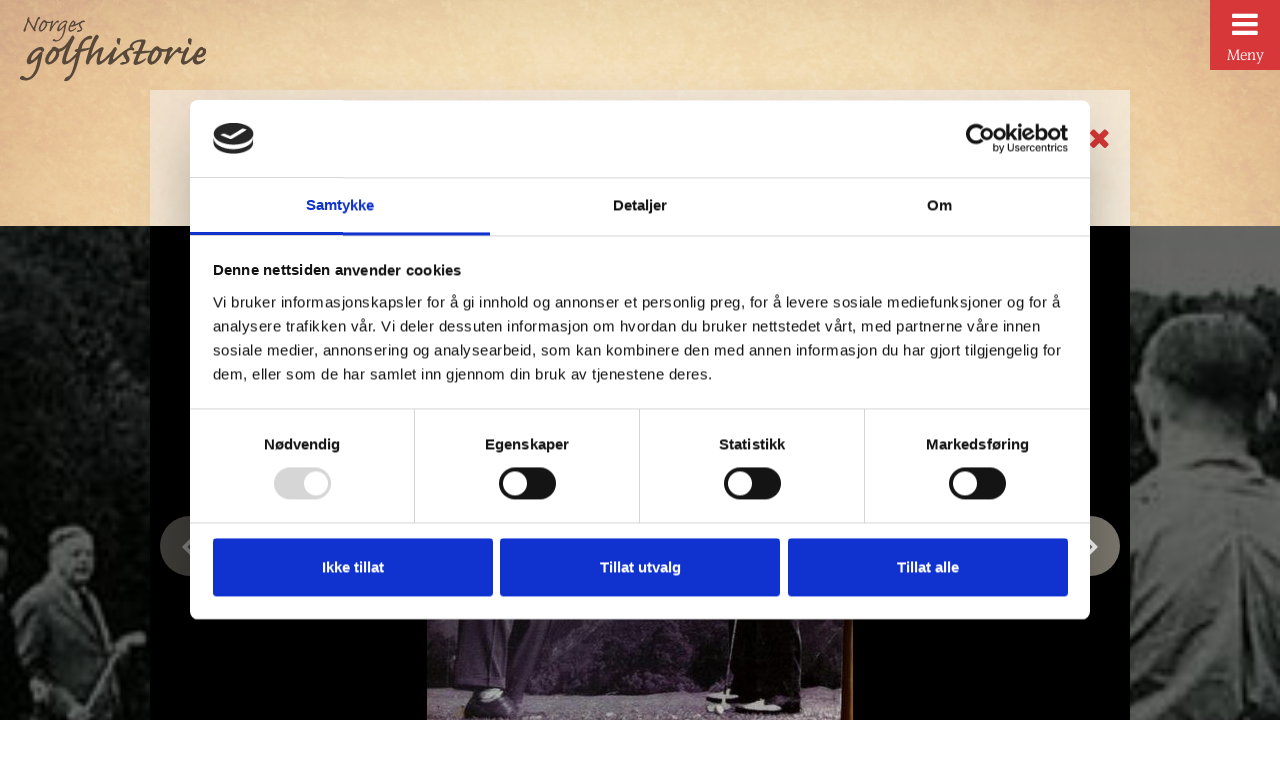

--- FILE ---
content_type: text/html; charset=UTF-8
request_url: https://www.golfhistorie.no/begivenheter/1930/vestlandet-knytter-seg-til-golfnorge?from=timeline
body_size: 106784
content:

<!DOCTYPE html>
<html lang="no">
	<head>
	    <base href="https://www.golfhistorie.no/" />
<script id="Cookiebot" src="https://consent.cookiebot.com/uc.js" data-cbid="4b518f98-3eae-4c77-9924-cc93f67b2840" data-blockingmode="auto" type="text/javascript"></script>
<meta charset="utf-8">
<meta content="width=device-width, initial-scale=1, maximum-scale=3" name="viewport" />
<title>Vestlandet knytter seg til golfnorge - Norges Golfhistorie</title>
<meta name="description" content="Bergen Golfklubb ble stiftet i 1937 og er landets 3. eldste golfklubb.">

<meta property="og:title" content="Vestlandet knytter seg til golfnorge - Norges Golfhistorie"/>
<meta property="og:description" content="Bergen Golfklubb ble stiftet i 1937 og er landets 3. eldste golfklubb." />
<meta property="og:site_name" content="Norges golfhistorie"/>
<meta property="og:type" content="website"/>
<meta property="og:url" content="http://www.golfhistorie.no/" />

<link rel="shortcut icon" href="assets/styles/favicon.ico" />
<link rel="stylesheet" href="assets/styles/fonts.css" type="text/css" />
<link rel="stylesheet" href="assets/styles/font-awesome.css" type="text/css" />
<link rel="stylesheet" href="assets/styles/main.css?v=12-03-2025" type="text/css" />

<script src="https://ajax.googleapis.com/ajax/libs/jquery/1.11.3/jquery.min.js"></script>

<link rel="stylesheet" href="https://cdn.jsdelivr.net/npm/swiper@8/swiper-bundle.min.css"/>
<link rel="stylesheet" href="assets/bootstrap/css/bootstrap.min.css">
<!-- Global site tag (gtag.js) - Google Analytics -->
<script async src="https://www.googletagmanager.com/gtag/js?id=UA-52512571-1"></script>
<script>
  window.dataLayer = window.dataLayer || [];
  function gtag(){dataLayer.push(arguments);}
  gtag('js', new Date());

  gtag('config', 'UA-52512571-1');
</script>
    </head>
    <body>
		<!-- Go to www.addthis.com/dashboard to customize your tools -->
<script src="//s7.addthis.com/js/300/addthis_widget.js#pubid=ra-544a52f623875156" async="async"></script>
		<div class="">
    <a href="https://www.golfhistorie.no/" id="logo">
    	<img alt="Norges Golfhistorie" src="assets/styles/gfx/logo.svg" />
    </a>
    <div id="header">
        <div class="row align-items-center g-0">
            <!--
            <div class="col offset-3 offset-xl-0">
                <div class="decades-container d-none d-md-block">
                    <div class="row align-items-center justify-content-between">
                        <div class="col-xl-auto col-lg-12">
                            <h4 style="font-family: 'SegoeScript',sans-serif" class="decades-header m-0">Velg et tiår</h4>
                        </div>
                        <div class="col-auto">
                            <nav class="decades"></nav>
                        </div>
                    </div>
                </div>
            </div>
            -->
            <div class="col-auto">
                <div class="button ms-4">
                    <a href="javascript()" class="jq_menu_toggle">
                        <i class="fa fa-bars"></i>
                        <i class="fa fa-times"></i>
                        <span>Meny</span>
                    </a>
                </div>
            </div>
        </div>
    </div>
</div>
		<div id="article" class="pad-container">
            <div class="wrapper">
                <div class="heading article">
        			<h1>Vestlandet knytter seg til golfnorge</h1>
                    <p class="intro">Bergen Golfklubb ble stiftet i 1937 og er landets 3. eldste golfklubb.</p>
        			<a class="close fa fa-times" href="https://www.golfhistorie.no/#1930"></a>
                </div>
            </div>
        	<div class="banner" style="background-image: url(/assets/components/phpthumbof/cache/bergen-gk.6e874811af714458332c1e3751bd8a1a.jpg);">
	<div class="darkened">
		<div class="swiper-container" id="banner">
			<div class="swiper-wrapper">
				<div class="swiper-slide">
	<img alt="" src="/assets/components/phpthumbof/cache/Bergen_golfklubb.aebbcf26b49bd4c4397c4870e650715e.jpg" />
	<p><b>Bergen GK</b> Bildet viser Johan Horn og Otto Grieg Tidemand </p>
	
</div><div class="swiper-slide">
	<img alt="" src="/assets/components/phpthumbof/cache/Hull4.aebbcf26b49bd4c4397c4870e650715e.jpg" />
	<p><b>Bergen Golfklubb</b> - Hull nr. 4 <i>(&copy; Jan Arild Larsen)</i></p>
	
</div><div class="swiper-slide">
	<img alt="" src="/assets/components/phpthumbof/cache/Hull6.aebbcf26b49bd4c4397c4870e650715e.jpg" />
	<p><b>Bergen Golfklubb</b> - Hull nr. 6 <i>(&copy; Jan Arild Larsen)</i></p>
	
</div><div class="swiper-slide">
	<img alt="" src="/assets/components/phpthumbof/cache/Hull1.aebbcf26b49bd4c4397c4870e650715e.jpg" />
	<p><b>Bergen Golfklubb</b> - Hull nr. 1 <i>(&copy; Jan Arild Larsen)</i></p>
	
</div><div class="swiper-slide">
	<img alt="" src="/assets/components/phpthumbof/cache/BergenGK_logo.aebbcf26b49bd4c4397c4870e650715e.jpg" />
	<p><b>Bergen Golfklubb</b> - Broen <i>(&copy; Jan Arild Larsen)</i></p>
	
</div><div class="swiper-slide">
	<img alt="" src="/assets/components/phpthumbof/cache/KLUBBHUS.aebbcf26b49bd4c4397c4870e650715e.jpg" />
	<p><b>Bergen Golfklubb</b> - Klubbhus <i>(&copy; Jan Arild Larsen)</i></p>
	
</div><div class="swiper-slide">
	<img alt="" src="/assets/components/phpthumbof/cache/Hull7.aebbcf26b49bd4c4397c4870e650715e.jpg" />
	<p><b>Bergen Golfklubb</b> - Hull nr. 7 <i>(&copy; Jan Arild Larsen)</i></p>
	
</div><div class="swiper-slide">
	<img alt="" src="/assets/components/phpthumbof/cache/Hull3.aebbcf26b49bd4c4397c4870e650715e.jpg" />
	<p><b>Bergen Golfklubb</b> - Hull nr.3 </p>
	
</div><div class="swiper-slide">
	<img alt="" src="/assets/components/phpthumbof/cache/Hull2.aebbcf26b49bd4c4397c4870e650715e.jpg" />
	<p><b>Bergen Golfklubb</b> - Hull nr. 2 <i>(&copy; Jan Arild Larsen)</i></p>
	
</div>
			</div>
			<div class="swiper-pagination"></div>
			<a class="nav prev" href="#" id="banner_prev"><i class="fa fa-angle-left"></i></a>
			<a class="nav next" href="#" id="banner_next"><i class="fa fa-angle-right"></i></a>
			<div id="youtube">
				<iframe src="" frameborder="0" allowfullscreen></iframe>
				<a href="#" id="youtube-close">Lukk video <i class="fa fa-times"></i></a>
			</div>
		</div>
		
	</div>
</div>
<script>
	$(function () {
		var youtube = $('#youtube');
		
		$('#youtube-close').on('click', function (e) {
			e.preventDefault();
			youtube.fadeOut(100).find('iframe').attr('src', '');
		});
		
		const swiper = new Swiper('#banner', {

                autoHeight: true,
                pagination: {
                    el: '.swiper-pagination',
                    clickable: true
                },
                navigation: {
                    nextEl: '.nav.next',
                    prevEl: '.nav.prev',
                }
            });
		/*
		var swiperBannerPrev = $('#banner_prev');
		var swiperBannerNext = $('#banner_next');
		var swiperBanner = new Swiper('#banner', {
			pagination: '#banner .pagination'
			,loop: false
			,grabCursor: true
			,paginationClickable: true
			,onSlideClick: function (swiper) {
				var em = $(swiper.clickedSlide);
				var id = em.data('id') || '';
				if (id != '') {
					var url = 'https://www.youtube.com/embed/' + id + '?rel=0&autoplay=1&controls=0&showinfo=0';
					youtube.fadeIn(100).find('iframe').attr('src', url);
					//em.addClass('playing');//.find('iframe').attr('src', url);
				}
			}
			,onSlideChangeEnd: function (swiper) {
				//$('#banner .swiper-slide.playing').removeClass('playing');//.find('iframe').attr('src', '');
				var active = swiper.activeIndex + 1;
				var total = swiper.slides.length;
				if (active == 1) {
					swiperBannerPrev.addClass('inactive');
				} else {
					swiperBannerPrev.removeClass('inactive');
				}
				if (active == total) {
					swiperBannerNext.addClass('inactive');
				} else {
					swiperBannerNext.removeClass('inactive');
				}
			}
			,onInit: function (swiper) {
				var active = swiper.activeIndex + 1;
				var total = swiper.slides.length;
				if (active < total) {
					swiperBannerNext.removeClass('inactive');
				}
			}
		});
		swiperBannerPrev.on('click', function(e) {
            e.preventDefault();
            swiperBanner.swipePrev();
        });
        swiperBannerNext.on('click', function(e) {
            e.preventDefault();
            swiperBanner.swipeNext();
        });
        */
	});
</script>
        	<div class="wrapper">
                <div class="content">
                    <div class="left article">
                        
        				<p>Bergen Golfklubb feiret sitt <a href="assets/files/jubileumsboker/o_bgk_historiebok.pdf">80 års jubileum i 2017</a>. Har nå ca 1100 medlemmer og interessen for golfsporten er økende.</p>
<p>I 1937 ble det inngått en leieavtale mellom grunneier og Bergen Golfklubb og klubben så dagens lys. Den første tiden var det ikke så mange medlemmer og banen var et landbruksareal man benyttet til golfspill. I dag fremstår banen som en “smal” og ganske krevende bane.</p>
<p>Området som banen ligger på var tidligere en del av Åstveit gård der det ble drevet tradisjonelt landbruk med datidens hjelpemidler.</p>
<p>Siden 1937 er det utført et betydelig utviklingsarbeid på banen. Spesielt de siste årene har man sett positive resultater av investeringer som er foretatt.</p>
<p>Bergen golfklubb har en av landets beste 9 hulls baner som ligger i idylliske omgivelser på Åstveit..</p>
<p>Antall medlemmer har utviklet seg parallelt med utviklingen av banen. Etter at Bergen Golfklubb var med på å stifte Norges Golfforbund i 1948, økte antall medlemmer betydelig.</p>
<p> </p>
<p> </p>
<p> </p>
        			</div>
                    <div class="right article">
                        <p><a href="assets/files/jubileumsboker/o_bgk_historiebok.pdf" target="_blank" rel="noopener">Bergen Golfklubbs historie 1937 - 2017</a></p>
        				<!-- Go to www.addthis.com/dashboard to customize your tools -->
<div class="addthis_sharing_toolbox"></div>
                    </div>
        			<div class="clear"></div>
        		</div>
        	</div>
        </div>
        <script>
            
            $(function(){
                
                const jsModal = $('.modal')[0]
                const modal = new bootstrap.Modal('#exampleModal')
                jsModal.addEventListener('hide.bs.modal', event => {
                    console.log('CLOSE')
                  $('.modal iframe').attr('src', '')
                })
                $('.swiper-slide[data-id]').on('click', function(){
                    var video = $(this).data('id')
                    $('.modal iframe').attr('src', 'https://www.youtube.com/embed/' + video)
                    
                    modal.show()
                })
                
                
            })
        </script>

        <!-- Modal -->
        <div class="modal fade modal-lg" id="exampleModal" tabindex="-1" aria-labelledby="exampleModalLabel" aria-hidden="true">
          <div class="modal-dialog">
            <div class="modal-content">
              <div class="modal-header">
                <button type="button" class="btn-close" data-bs-dismiss="modal" aria-label="Close"></button>
              </div>
              <div class="modal-body p-0">
                <iframe src="" class="w-100" height="500" title="YouTube video player" frameborder="0" allow="accelerometer; autoplay; clipboard-write; encrypted-media; gyroscope; picture-in-picture; web-share" allowfullscreen autoplay></iframe>
              </div>
              <div class="modal-footer">
                <button type="button" class="btn btn-secondary" data-bs-dismiss="modal">Lukk</button>
              </div>
            </div>
          </div>
        </div>
        
<footer>
	<a class="ngf" href="http://www.golfforbundet.no/">&copy; Norges Golfforbund</a>
	<span class="full">
		<span class="pipe">|</span>
		<a href="mailto:golfhistorie@golfforbundet.no">golfhistorie@golfforbundet.no</a>
		<span class="pipe">|</span>
		<a href="artikler/om-golfhistorie.no">Om golfhistorie.no</a>
	</span>
</footer>
            
        
<div class="menu">
    <div class="container">
        <div class="row mb-4">
            <div class="col-auto">
                <button type="button" data-filter=".mix-event" class="btn btn-link">Begivenheter</button>
            </div>
            <div class="col-auto">
                <button type="button" data-filter=".mix-theme" class="btn btn-link">Temaer</button>
            </div>
        </div>
    
    <div class="search-container mb-4">
        <fieldset data-filter-group>
            <div class="input-group">
                <span class="input-group-text"><i class="fa fa-search"></i></span>
                <input type="text" data-search-attribute="data-search" class="form-control" placeholder="Hva ser du etter?" aria-label="Søk" aria-describedby="basic-addon1">
            </div>
        </fieldset>
    </div>
    <ul class="columns mix-container">
        <li class="mix mix-theme" data-search="collegegolf i usa det finnes utallige eksempler pa norske golfspillere som har forbedret seg enormt i lopet av kort tid pa college. de fleste som har opplevd suksess og levert gode resultater  gir som oftest konkurransekulturen og treningsforholdene store deler av aeren. enkelte lar seg inspirere av a vaere en del av noe stort  og motiveres saledes til a trene enda hardere. andre faller igjennom pa det sportslige  men lykkes desto bedre i klasserommet.
en av de aller forste  om ikke den forste  norske golfspiller som fikk utdannelse via et golfstipend var per haugsrud fra borregard golfklubb.
mange norske hobbygolfere har hort om collegegolf  uten at de vet sa altfor mye om hva som foregar ved universitetene pa den andre siden av atlanteren. nivaet pa de beste collegespillerne er ekstremt hoyt  og konkurransen i de toffeste ligaene blir bare toffere og toffere. amerikanerne vet at den neste store stjernen antageligvis spiller collegegolf der ute ett eller annet sted  rett og slett fordi historie og statistikk sjelden lyver. blant disse  pa noen av de gjeveste skolene i de sterkeste ligaene  har vi altsa na nordmenn som er fast inventar i startoppstillingen.  norske spillere pa college.
ngf har laget en egen webside med informasjon om collegegolf. 
enhver ung og ambisios golfer vil for eller senere vurdere a soke om golfstipend. det er fristende a fa en mastergrad samtidig med at man far dyrke sin hobby naermest gratis. men sa enkelt er det ikke. det totale universet som utgjor collegeidrett  er enormt og komplekst  med svaert store variasjoner i konkurranseniva  fasiliteter  ressurser og prestisje. soker/utvelgelsesprosessen er omstendelig  naloyet er trangt og gjennomforingen krever mye av utoveren  forst og fremst disiplin og selvdisiplin. bare ca 2% av dem som gjennomforer studiet ender opp som profesjonelle golfspillere. collegegolf i usa er organisert gjennom ncaa.
 "><a href="artikler/collegegolf-i-usa?from=theme">Collegegolf i USA </a></li>
<li class="mix mix-theme" data-search="diverse analyser vedrorende golf i norge  den norske golfspilleren . noen empiriske kjennetegn. utarbeidet for ngf av jan ove tangen (hogskolen i telemark) i 2012.den norske golfspilleren golfens helseregnskap . skisse til en samfunnsokonomisk analyse av golfens helseeffekter utarbeidet av jan ove tangen (hogskolen i telemark) i 2012.golfens helseregnskap«a sette pris pa golfen – golfspillets individuelle og samfunnsmessige verdi» utgitt av ngf i 2013a sette pris pa golfengolfens rykte   norsk golfs vekst og spredning. rapport fra 2007 utarbeidet av jan ove tangen (hogskolen i telemarkgolfens rykte"><a href="artikler/diverse-analyser-vedrorende-golf-i-norge?from=theme">Diverse analyser vedrørende golf i Norge </a></li>
<li class="mix mix-theme" data-search="diverse historikk i ngfs database. n&aring;r det gjelder historikk vedr&oslash;rende ngf  det v&aelig;re seg presidenter  ildsjeler  hederstegn  nm ol. s&aring; er dette tilgjengelig i de f&oslash;lgende linkene til ngf s database. ngfs fortjenestemerkengfs presidenter&aring;rets ildsjel og &aring;rets juniorlederngf   oversikt over priser og utmerkelserngfs &aelig;resmedlemmer og mottakere av ngfs hederstegnnorgesmestere   kvinnernorgesmestere   menn
honorar sekret&aelig;r1958 &ndash; 1959           christopher j. dahl1959 &ndash; 1963           fredrik munthe (ogk)1964 &ndash; 1968           karl j. b. staubo (ogk)1969 &ndash; 1984*         einar horn (ogk)* i periode 1969 &ndash; 1984 ble jobbtittelen endret underveis slik at einar horn til &aring; begynne med var honorar sekret&aelig;r deretter sekret&aelig;r og til slutt generalsekret&aelig;r. 
generalsekret&aelig;r  1984 &ndash; 1993           anna d&oslash;nnestad (ogk) (permisjon h&oslash;sten 1983 og jan   aug. 1986)1993 &ndash; 2000           &aring;ge styve2001 &ndash; 2011           geir ove berg (b&aelig;rum gk)2012                      tor anders hanssen (hauger gk)
          
 
 
 
 "><a href="artikler/historikk-nm-og-ngf-utmerkelser-linker-til-ngf?from=theme">Diverse historikk i NGFs database. </a></li>
<li class="mix mix-theme" data-search="faggruppens innlegg i norsk golf faggruppe golfhistorie har gjennom arene skrevet om golfbegivenheter i egen spalte i bladet norsk golf.
2020:du skal ikke skue hunden pa harenehva er en stymie?klaer som flyttbar hindring
2019:wenn jemand eine reise tutgolfens kulturarv
2018:historien om hvorfor det ble 18 hullpeggens historienedlagte golfklubber og golfbaner
2017:hickorygolfnye golfregler 2017er antrekket iordenkortreist golf #1kortreist golf #2
2016:endelig kvinnelig golfpresident   ikke et slag i lose luften som i 1994.kulturminner pa og ved golfbaner.toppgolf og helseol og golf.ikke bare til a le av.
2015:det var ikke bare pa vemork det utfort sabotasjeaksjoner under andre verdenskrig !golfens opprinnelse.koller og baller siden 1261.show up. shut up. keep up.kold colf inn i varmenkvinner fra back tee.  2014:fra sekunda til prima (donna).bor klubbene drive propaganda for golf der folk er   i norske parker over hele landet?norske golfere med karriere i usasir francis lindley s pokal   norgesmesterskap i golf   menn.hosbjor var forst med golfeffekten.hvem er vi? faggruppe golfhistorie. 
2013:hjelp! vi er pa facebook.golf i usa under 2. verdenskriggolf i europa under 2. verdenskriggolf i norge under 2. verdenskriggutta pa tur   na til sverigebor vi forenkle golfreglene   i hvertfall i selskapsrundergolfens opprinnelse   hvor og nar.golfbaner  historie  kulturminner og miljo
2012:lokale historielag og norske golfklubbers historiegolfstudier og forviklingerkongelig golfhistorie
 "><a href="artikler/innlegg-i-norsk-golf?from=theme">Faggruppens innlegg i Norsk Golf </a></li>
<li class="mix mix-theme" data-search="fra apent norsk mesterskap til  bare  nm   1925/1956 &aring;pent norsk mesterskap for amat&oslash;rer ble arrangert f&oslash;rste gang i 1925. selvf&oslash;lgelig kun for herrer  og vinner ble joe l.ohman fra kristiania golfklub. mesterskapet ble introdusert for damene i 1932  og aina arfwedson ble f&oslash;rste damemester  og&aring; hun fra ogk. til og med 1948 ble disse mesterskapene utelukkende arrangert av golfklubben p&aring; bogstad.
i 1949 ble ansvaret for norgesmesterskapene overtatt av ngf  men s&aring; vidt det kan sees av referater ble selve arrangementet fortsatt overlatt til oslo golfklubb i &aring;rene frem til og med 1959.
i 1956 ble konkurransen for f&oslash;rste gang betegnet som norsk mesterskap. vinnere var john a. johansen og aasta wahlstr&oslash;m  begge fra oslo golfklubb.frem til 1967 ble det spilt match og og erik d&oslash;nnestad (16 &aring;r) var den siste som vant konkurransen i dette formatet. fra og med 1968 ble nm spilt som slagspill.
kongepokal i golf ble for f&oslash;rste gang tildelt vinner av herreklassen i 1970 og av dameklassen i 1976. "><a href="artikler/apent-norsk-mesterskap-og-nm?from=theme">Fra Åpent Norsk Mesterskap til "bare" NM - 1925/1956 </a></li>
<li class="mix mix-theme" data-search="golf i norge startet rundt 1900 tallet. "><a href="artikler/velkommen-til-golfhistorie?from=theme">Golf i Norge startet rundt 1900 tallet. </a></li>
<li class="mix mix-theme" data-search="golf og doping   2019 viking challenge pa miklagard ble en suksess i 2018 men avlyst i 2019. arsak: european tour ville ikke akseptere krav fra nif og ngf om at wadas regelverk skulle gjelde for turneringen.
doping kan defineres som illegale prestasjonsfremmende midler og metoder innen all idrett. dessverre er doping svaert utbredt  saerlig innen idretter som krever styrke og utholdenhet. det internasjonale antidoping byraet  wada  har vedtatt et omfattende system som skal forhindre doping. men erfaring viser at det er langt frem til malet. juksemakerne har hittil ligget et hestehode foran.
hvor utbredt er doping? i boken «den store dopingbloffen» utgitt pa kagge forlag i 2014 skriver mads drange at: «du skal vaere enten dum  ha darlige radgivere eller vaere svaert uheldig for a teste positivt». noen idretter er svaert lukrative  bade for utovere og strukturer rundt dem  og de store internasjonale idrettsorganisasjonene rar over store verdier. der hvor det er mange penger involvert  vil det ogsa vaere midler til a unnga eller omga et regelverk og rutiner som skal sikre rettferdig konkurranse. det er mer enn sannsynlig at de dopingsakene som kommer til syne i offentligheten  bare representerer toppen av isfjellet.
hva sa med golf? et sok pa «golf og doping» pa google gir over 8 millioner treff. at det er mange penger involvert i internasjonal golf er hevet over tvil. golf er en av de storste ideretter pa verdensbasis  og de store internasjonale golforganisasjonene (pga  usga  europa tour) har bade makt og rikdom. sammen innforte de en antidopingavtale i 2008 i regi av world golf foundation. det kan kalles bedre sent enn aldri  selv om gary player har uttalt at «we are never going to stop doping in golf».
hvem er sa «tatt»? siste tilskudd er matt every som i oktober 2019 ble ekskludert fra pga touren i 3 maneder for bruk av cannabis. det kan diskuteres om cannabis er reelt prestasjonsfremmende og ikke bare «recreational»  men det star uansett pa listen over forbudte midler. i 2010 fikk every samme dom for samme forhold. han hevder at han tar cannabis av medisinske arsaker og at han ikke kan bruke noen andre medisiner mot tilstanden. cannabis er tillatt for medisinsk bruk i mange stater i usa  inkludert florida hvor every bor men han sier ingenting om hvilket medisinsk problem som ligger til grunn. every har to seire pa touren  sa formen skulle vaere god nok.
et annet kjent tilfelle er vijay singh. han testet positivt pa veksthormon i 2013. forklaringen var at han hadde brukt deer antler spray (antler betyr gevir) uten a vite at det inneholdt det forbudte stoffet. det kvalifiserte til en unnskyldning fra pga og ingen straffereaksjon. dustin johnson er «tatt» for bade kokain  og cannabisbruk. han ble utestengt i 3 maneder i 2014. tiger woods navn har blitt nevnt sammen med en kjent canadisk «doping lege»  men han hevder sin uskyld og er blitt trodd pa det.
andre (og mindre kjente) golf navn med milde straffer for doping forhold er robert garrigus  bhavik patel  doug barron  scott stallings og christian bezuidenhut. flertallet har brukt marihuana  men sistnevnte testet positivt for beta blokker i 2014 og hevdet han brukte det mot stamming som skyldtes inntak av rottegift som liten. to ars utestengelse ble redusert til 9 maneder. beta blokker er et middel mot hoyt blodtrykk som ogsa reduserer pulsfrekvensen.  stoffet ble kjent i idrettsmiljoet da rifleskyttere tok det i bruk mot skjelving. og mange skuespillere og eksaminander har forsokt beta blokker mot lampefeber  mer eller mindre vellyket.
de fleste som blir tatt for bruk av dopingmidler  uansett idrett  unnskylder seg med til tider fargerike historier og forklaringer. bevis for (mis)bruk samles i urin eller blod. det er kanskje symptomatisk at blodtesting i golfsammenheng forst ble vedtatt i 2017 og innfort under the open pa carnoustie i 2018. kjente navn som nick prize  gary player  greg norman  og rory mcilroy hadde da i arevis advart om at det var for lett a sno seg unna uten blodige bevis. blant annet fordi en blodprove forteller om status der og da  mens en urinprove er bade unoyaktig og lettere a manipulere. cannabis kan gjenfinnes i urin i opptil flere uker etter inntak.
golf og tennis har i mange ar benyttet seg av verdensranking. dette blir na innfort ogsa innen friidrett. man mener at det vil redusere dopingproblemet fordi man ma delta ofte for a skaffe seg nok rankingpoeng. hittil har en enkelt topprestasjon vaert nok til innbringende invitasjoner  og man kan sa i storre grad velge nar man vil konkurrere og «bygge seg opp» pa dop i forhold til det. pga arrangerer golfturneringer hver uke nesten hele aret  og man far ikke hoyere ranking av a sitte hjemme. da blir det vanskelig a skjule juks. kanskje det er en vesentlig arsak til at det er sa lav forekomst av doping i golf?
det er en ikke altfor original profeti at vi aldri kommer dopingproblemet til livs. selv wada har vist seg a komme til kort ved flere anledninger. markedsverdien av golf pa toppniva er sa hoy at noen alltid vil la seg friste  og det er penger nok i systemet til a dekke over misbruk. det er pafallende at det er sa fa tilfeller og sa milde reaksjoner og sa lite kjente spillere som er rapportert. men det er lov a hape at pga  usga og europa tour vil naerme seg filosofien  regelverket og rutinene til wada og at wada far en mer sentral plass og tyngde i det internasjonale idrettsmiljoet. da far vi kanskje en challengetour til miklagard igjen.
hvis man kan bli enige om a samle de ulike dopinlister som florerer til ett felles dokument og behandle alle spilllere likt  vil man vaere langt pa vei.
 
kilde bl.a. christian dovle  norsk golf 2015."><a href="artikler/golf-og-doping?from=theme">Golf og doping - 2019 </a></li>
<li class="mix mix-theme" data-search="golf og uhelse  (2005) bitt av golfbasillen? pussig uttrykk  for basiller biter ikke. men det er nok mange som foler seg truffet. det kan kanskje diskuteres om det er en sykdom. gronne enker vil antakelig nikke bekreftende. men noen av oss har helseproblemer som gjenfinnes i mer offisielle diagnoselister.  det vaere seg fysiske  mentale eller mer sosialt pregede skavanker.  en diagnose sier imidlertid som oftest lite om funksjonsniva. det er ikke et sporsmal om hvordan du har det  men om hvordan du tar det.  golf er helsefremmende for friske. skulle ikke det bety at de som er syke ogsa har en potensiell helsegevinst i enda storre grad? sykdom dreier seg i stor grad om mestring. det samme gjor golf. pa mange plan. men det er én betingelse. terskelen ma ikke vaere for hoy. alle har hort om dorstokkmila. det ma vaere et miljo  en organisasjon eller en klubb som tilrettelegger for funksjonshemmede i vid forstand. bade norges golfforbund og private idealister har innsett det.
det er flere tilbud som er naermere beskrevet i andre kapitler pa tidslinjen. i tillegg har ngf samarbeidet med kreftforeningen om turneringen pink cup i perioden 2008 til 2019.
 "><a href="artikler/g?from=theme">Golf og uhelse  (2005) </a></li>
<li class="mix mix-theme" data-search="golf som terapi golf som terapi (gst)gst startet forsiktig med en ”apen dag” i 2003. forste gruppe var i gang i 2005  og pr 2017 er det 22 slike grupper i sving fra bodo i nord til sarpsborg og fredrikstad i sor.grunntanken bak gst  er at ved a vekke interessen for golf hos klienter med denne type problemer  vil man oppna at de kommer seg ut  at de far okt fysisk aktivitet  bedrer sin mestringsevne  far sosial tilknytning til et idrettsmiljo  og derigjennom en bedre fysisk og psykisk helse.gst har oppstatt og blitt utviklet gjennom privat initiativ og entusiasme og privat finansiering. golfinstruksjon og spill skjer gruppevis etter avtale mellom en naerliggende golfklubb og aktuelle institusjoner som mener de har klienter egnet for opplegget. avtale inngas etter bestemte kriterier  og det er en forutsetning at klubben kan tilby helarsdrift  dvs. innendorstrening pa simulator i vinterhalvaret. 
de gode resultatene har resultert i at kommunale bidrag na utgjor et solid fundament i gst sammenheng.
det arbeides na for at 12 ars frivillig og vellykket drift skal innebaere at det i offentlige budsjetter settes av et stort nok belop til a sikre den videre eksistensen  av golf som terapi.
tilbakeblikk v/olav marcussen
 "><a href="artikler/golf-som-terapi?from=theme">Golf som Terapi </a></li>
<li class="mix mix-theme" data-search="golfanekdoter 
i 1940 ville tyskerne spille golf p&aring; bogstad
2 ganger i vannet 
ballsprett p&aring; vannet
i bekken p&aring; norefjell 
 barnepikene  p&aring; sommersetra
min f&oslash;rste golfturnering

 
 "><a href="artikler/golfanekdoter?from=theme">Golfanekdoter </a></li>
<li class="mix mix-theme" data-search="golfbaner det ikke ble noe av 
frem til 1987 var det stiftet 29 klubber med et frafall på 8. så begynte det å losne.


perioden fra 1988 til 2003 må kunne kalles golfsportens glansperiode. i lopet av 15 år skulle” alle”  store og små  prove seg på golf i norge. fra 1988 til 1998 ble det stiftet 96 golfklubber  omtrent 11 i året. fra 1999 til 2003 var gjennomsnitt pr. år det dobbelte. optimistiske prognoser talte for at vi kunne bli naermere 250 000 spillere. det matte gå galt. siden 1992 er 75 klubber nedlagt. noen baner kom aldri lenger enn til tegnebrettet.
baner det ikke ble noe av


det er to hovedarsaker til frafallet. vi kan kalle dem henholdsvis indre og ytre faktorer. den indre skyldes urealistiske forventninger til markedet. intet tre vokser inn i himmelen  men likevel så man ikke spillerflukten komme for det var for sent. det er dyrere å drifte en god bane enn de fleste tror  og uten nok med  lemmer som betaler gildet  baerer det sakte og sikkert mot opphor og konkurs. den ytre faktor skyldes rett og slett kryssende interesser i forhold til andre grupperinger i samfunnet. her er et eksempel:
dramatikk i maridalen golf var lenge ansett som en sport for spesielt interesserte og ikke så lite snobbete. motstanden var stor i politiske kretser  blant friluftsfolket og hos landbruksmyndighetene. nye golfbaner i skjeberg  på onsoy og ikke minst i groruddalen gjorde golfen politisk stueren  men det har vaert tyngre å overbevise de andre.


siste nytt er at golfbanen på myhrene gård på hurum utenfor oslo blir nedlagt hosten 2018. hurum golfklubb som leier banen  hadde na ca 300 medlemmer mot 1200 på det meste.
"><a href="artikler/golfbaner-det-ikke-ble-noe-av?from=theme">Golfbaner det ikke ble noe av </a></li>
<li class="mix mix-theme" data-search="golfens opprinnelse   1890 faggruppe golfhistorie har ikke tatt mal av seg til a skrive historien om golfens opprinnelse. det er det mange andre som har gjort  og vi noyer oss med a henvise til kilder som vi finner bade palitelige og interessante. i forste omgang vil vi henvise til websiden til british golf museum i st. andrews. flere kilder vil bli oppgitt nar de nodvendige tillatelser er innhentet.
britishgolfmuseum.co.uk/the collections/origins of golf"><a href="artikler/golfens-opprinnelse?from=theme">Golfens opprinnelse - 1890 </a></li>
<li class="mix mix-theme" data-search="golfens samfunnsverdi statsminister stoltenberg nevner golf i sin nyttarstale 2011.
nedenfor er noen av de artikkler som er skrevet om golfens helsegevinst:golfens rykte   norsk golfs vekst og spredningartikkel skrevet av jan ove tangen golfens helseregnskap   skisse til en samfunnsokonomisk analyse av golfens helseeffekter. hit skrift nr. 02/2012skrevet av jan o. tangengolf kan gi stor helsegevinstartikkel skrevet i norsk golf september 2012sla et slag for helsenkopi av innlegg i aftenposten oktober 2002jarle 1212losby gk   veldedighetskonkurranse)
"><a href="artikler/golfens-samfunnsverdi?from=theme">Golfens samfunnsverdi </a></li>
<li class="mix mix-theme" data-search="golfhistorie fra arene 1936   88 pa video 1936 fra oslo golfklubb1945 oslo golfklubb 25 ar1952 alex og anniken bruusgaard   oslo golfklubb1952 fra oslo golfklubb1962 norgesmesterskap   stavanger golfklubb1967 finale tv cup   oslo golfklubb1973 norgesmesterskap   stavanger golfklubb1976 norgesmesterskap   oslo golfklubb1988 norgesmesterskap   oslo golfklubb
faggruppen golfhistorie produsert sin egen video¸ golf  en idrett for alle .
drommen i nordi 2024 ble det produsert en video fra norges kanskje mest spektakulaere bane lofoten links
 
 
 "><a href="artikler/golfhistorie-pa-video-diverse-opptak?from=theme">Golfhistorie fra årene 1936 - 88 på video </a></li>
<li class="mix mix-theme" data-search="golfhistorie pa video   golfrevyen fra 90 tallet oa. ingar naess var en av drivkreftene i forbindelse med bygging av golfbane i groruddalen. han produserte en rekke videoer i forbindelse med denne banen og her er noen av dem:
groruddalen golfklubb    vi bygger golfbane 1994 golfrevyen nr. 11994 golfrevyen nr. 21994 golfrevyen nr. 31994 golfrevyen nr. 41994 golfrevyen nr. 51994 golfrevyen nr. 61994 golfrevyen nr. 71994 golfrevyen nr. 81990 rommen open1993 skin games
cathrine scroder   norges forste prostepen newey   hans mening om groruddalen og banen pa rommen"><a href="artikler/videoer?from=theme">Golfhistorie på video - Golfrevyen fra 90 tallet oa. </a></li>
<li class="mix mix-theme" data-search="golfhistorie pa video   intervjuer med presidenter  nokkelpersoner og spillere intervjuer av presidenter  nokkelpersoner og spillere.



presidenter

finn h. andreassen (2011 15)
jon kare brekke (2009 11)
christian anker rasch (2000 09)
morten erichsen (1996 2000)
carl semb † (1988 96)
jan aaseth † (1983 86)
birger wist † (1981 83)
lars lund (1978 81)

nokkelpersoner

geir ove berg
kalle staubo
thorvald stoltenberg †
anna donnestad
lars musaeus
sverre ekeli 
john edgar nilsen  
thomas fearnley † tom christophersen † aas gaard golfpark

spillere

suzann pettersen (tutta)
henrik bjornstad
bogstadjentene

oslo golfklubb 100 ar

intervju med de siste 4 styrelederne i ogk

 
 
 
 
 





 
 
 
 
 "><a href="artikler/video?from=theme">Golfhistorie på video - intervjuer med Presidenter, nøkkelpersoner og spillere </a></li>
<li class="mix mix-theme" data-search="golfregler og etikette arnold palmers 10 huskeregler for god golf etikette

 ikke vaer den tregeste spilleren

palmer: – evaluer hastigheten pa spillet ditt aerlig og ofte. hvis du til stadighet er den tregeste i gruppen din  er du en treg spiller. punktum. vaer oppmerksom pa ditt tempo i forhold til medspillerne. spill «ready golf» frem til green  det vil si at den forste som er klar skal sla  ikke automatisk den som er lengst unna. vaer klar til a sla nar det er din tur  og aldri let etter en mistet ball i mer enn fem minutter.

 hold temperamentet i sjakk

palmer:   kasting av koller  furting og banning gjor alle rundt deg ukomfortable. vi har alle vare oyeblikk med frustrasjon  men trikset er a kanalisere sinnet. for eksempel folger jeg alltid opp et darlig hull med a sla neste utslag ekstra hardt   pa godt og vondt.

 respekter andres tid

palmer:   tid er i dag en av vare mest verdifulle varer  og det er fa gode grunner til a bryte en golfavtale i siste liten. kom alltid til starttiden i tide  og mot opp til protimen litt for tiden.

 stell godt med banen

palmer:   jeg bruker greengaffel for a reparere nedslagsmerker  men en pegg funker ogsa fint. husk a legge tilbake divots  eller bruk fro blandingen som er festet pa siden av golfbilen. rak bunkerene grundig. har du noen gang lagt merke til at jo darligere bunkerslaget er  desto mer slurver man med rakingen? for du forlater bunkeren ma du sporre deg selv: «ville jeg bli irritert hvis jeg skulle spille derfra na?»

 vaer en stille partner

palmer: – i en av mine siste turneringer som spiller  la jeg merke til en annen spiller gjore ovelsessvinger i synsfeltet mitt mens jeg skulle sla. sta stille fra en spiller inntar slagpositur til kolla treffer ballen.
– selv om det blir stadig vanligere med golfsko uten spikes  er regelen om a ikke trakke i en annens linje fortsatt hellig  og omradet rett rundt hullet er «hellig grunn». registrer hvor mostandernes baller ligger pa vei til green  slik at du kan styre unna.
– vit hvor du skal sta og ikke sta. aldri sta i linjen til en som skal putte  uavhengig om det er rett bak eller foran.

 gjor golfbilen usynlig

palmer: – golfbiler er en stor del av det moderne spillet. malet ditt nar du kjorer golfbil bor vaere ikke a etterlate spor etter deg. det er lett a skade underlaget med en tung bil. hold deg unna vate omrader  eller omrader som har vaert herjet av mye trafikk. golfere pleier ofte a folge hverandre i en kolonne  men det er bedre a spre kjoringen over et storre omrade. 

 alltid se bra ut

palmer: – fra bobby jones til walter hagen til ben hogan til sam snead til tiger woods til phil mickelson  er de beste spillerne papasselige pa hvordan de ser ut. hva du har pa deg sier mye om deg som person. en som kler seg ordentlig pa golfbanen viser at han synes golfbanen eller folkene der er spesielle.

 skru av mobiltelefonen

palmer: – ingen vet mindre om teknologi enn meg  men jeg kjenner igjen lyden av en telefon som ringer i baksvingen. hvis jeg kunne fatt viljen min  skulle telefoner vaert slatt av til en hver tid pa golfbanen  men de fleste klubber har gitt etter for de vet at folk kommer til a bruke dem uansett. uansett hva du gjor  husk stillemodus. hvis du absolutt ma ta en telefon  ga vekk fra de andre spillerne. hold samtalen sa kort at de ikke en gang vet at du har ringt.

 hjelp til nar du kan

palmer: – det er lett a hjelpe dine medspillere  sa lenge du er oppmerksom. det mest opplagte er a hjelpe til a lete etter mistede baller. eller enda bedre  folge noye med medspillernes darlige slag  slik at de ikke blir «lost balls» i utgangspunktet. plukk opp den gjenglemte kolla i greenkanten eller headcoveret pa teestedet. plukk opp medspillerens provisoriske ball dersom vedkommende har funnet forsteballen.

 laer deg de sma tingene

palmer: – det er hundrevis av sma etikette regler jeg ikke har nevnt  som a legge ned flagget forsiktig  la raskere grupper spille gjennom og sa videre. a laere dette handler om a observere og laere av andre spillere. golfen har det med a gjengjelde tjenester  og all etikette du utover vil bli tilbakebetalt det tidobbelte."><a href="artikler/golf-og-etikette?from=theme">Golfregler og Etikette </a></li>
<li class="mix mix-theme" data-search="golftrenere (pro er) i norge de forste profesjonelle golftrenerne (pro ene) kom fra storbritannia
de norske golfpionerene sorget  sammen med golfinteresserte briter bosatt i norge  noksa raskt for a “importere” utenlandske golftrenere. den aller forste profesjonelle treneren  golfpro’en  var fred robertson fra skottland som kom til kristiania golfklubb i 1925. i 1926 kom gilbert heron til klubben  ogsa han fra skottland. etter to ar som pro i oslo og fire ar i kobenhavn  returnerte han til oslo og var klubbens trener i ytterligere 27 ar.
i decennier dominerte de utenlandske proene  og vi nevner etter tur thomas burns wilson i bergen 1939  thv. spence i trondheim 1952  john richardson og raymond lees i stavanger gk (hhv. 1956 og 1964) og leslie davies i vestfold 1958.
landets nest eldste klubb  borregaard gk  klarte seg lenge uten golfpro  kanskje fordi klubben ble drevet av et engelsk selskap og mange av medlemmene allerede var ovede golfspillere.
de nevnte golftrenerne ble etterfulgt av mange  mange flere fra utlandet  og mange startet sin karriere som golftrener (pro) i norge. mange av dem er fortsatt i norge den dag i dagi
oslo golfklubb  hvor kubbens sekretaer per teigen fungerte naermest  sammen med hovedtreneren i klubben  som en mentor for dem alle  innen de etter tur sokte seg jobber over hele landet etter hvert som flere nye golfklubber ble stiftet.
her er noen av disse  pro`ene  presentert:

george beal                    vestfold golfklubb
douglas craig.                kjekstad golflubb
gilbert heron                   oslo golfklubb
raymond a. lees.           stavanger golfklubb
david a. lloyd                  losby golfklubb 
james  jim  mcgowan    drobak golfklubb
fraser mudie                    mork golfklubb
stephen newey                oslo golfklubb
mark nichols                     ballerud gk
"><a href="artikler/gloftrenere-proer-i-norge?from=theme">Golftrenere (pro'er) i Norge </a></li>
<li class="mix mix-theme" data-search="handicap og slope opprinnelse:navnet «slope» refererer seg til bratthet pa en kurve. en bogeyspiller vil bruke relativt flere slag enn en scratchspiller nar vanskelighetsgrad pa banen oker. det kan uttrykkes i to kurver som spriker i forhold til hverandre  eller har ulik slope. sa tidlig som i 1979 ble de forste tanker spunnet rundt emnet av noen personer som ikke var fornoyd med det eksisterende systemet basert pa standard scratch score (sss).
en komité som skulle vurdere et nytt system ble nedsatt av usga  og presenterte sitt forslag til slope systemet i 1981. det var hovedsakelig komiteens formann  den tidligere sjokaptein dean knuth  ofte omtalt som «the pope of slope». som med sine ideer og med hjelp av mye statistikk og stort tallmateriale  klarte a utarbeide et gjennomforbart system.
etter den spede begynnelse i 1983  da colorado golf association som det forste forbund i usa begynte med slope  er systemet i bruk i storstedelen av det nordamerikanske kontinent.
utvikling i europa:i 1989 ble det arrangert en internasjonal golfkonferanse i st. andrews. det ble nedsatt en komité som skulle finne frem til et globalt handicapsystem. komiteen kom etter hvert frem til at for noe handicapsystem kunne etableres  matte man ha et felles banevurderingssystem. det ble i 1992 konkludert med at det amerikanske slope systemet var det beste som var i bruk.en av de mest fremtredende medlemmene i nevnte komité var svensken magnus «munken» lindberg. han fikk prosessen i gang i sverige  og sgfs arsmote i 1994 vedtok a innfore systemet.
hva med norge ?i og med at sgf hadde vedtatt a innfore systemet  var det naturlig at ogsa norge ble involvert. styret i ngf vedtok at baerum golfklubb og arendal og omegn golfklubb skulle innfore systemet som en proveordning.sss komiteen fikk ansvaret for gjennomforingen  og i 1994 ble slope innfort pa disse banene.
basert pa resultatene fra dette proveprosjektet  vedtok golftinget i 1994 at slope systemet skulle innfores for alle baner i norge fra og med sesongstart 1996.
fordeler med slope systemet:

et fleksibelt system
informativt
jentene kompenseres for lange baner
rettferdig ved at systemet er basert pa statistisk materiale
bedre service ved at all informasjon om banene blir lagret
enkelt i bruk

ulemper med slope:

et komplisert system som krever erfaring og kompetanse ved banevurderinger

 "><a href="artikler/1987-slopesystemet-blir-introdusert?from=theme">Handicap og Slope </a></li>
<li class="mix mix-theme" data-search="hvem er hvem hvem er hvem:faggruppe golfhistorie vil lage en «adelskalender» hvor man i alfabetisk rekkefolge kan lese om personer som har hatt stor betydning for utviklingen av golf i norge. det er en omfattende oppgave  og vil aldri kunne bli fullstendig. dessuten vil det vaere ulike oppfatninger om hvem som kvalifiserer. listen vil bli supplert fortlopende.
halle  ragnar (1888 – 1970) oslo golfklubbrh ble fascinert av golfsporten da han var i storbritannia under forste verdenskrig. etter retur til norge i 1921 startet han et samarbeid om a opprette landets forste golfklubb. kristiania golfklubb ble stiftet  13. juni 1924 og halle kan trygt kalles norsk golfs far. han ble utnevnt til aeresmedlem i ogk i 1948 og tildelt kongens fortjenestemedalje i gull 1. juli 1959.
heron  gilbert  gibbie  (1905 1957) oslo golfklubbgh ble fodt inn i en familie med rike golftradisjoner  saerlig knyttet til murcar links golf club i aberdeen. i 1926 ble han ansatt som  pro fesjonell trener i kristiania golf klub med en garanti pa 100 pund. aret etter ble stillingen utvidet til «head greenkeeper med gage kr. 200   pr. maaned  samt profesional uten garanti for indtaekt». et tilbud fra kobenhavn fristet mer  men i 1930 kom han tilbake til bogstad hvor han ble i 27 ar. 
horn  johan j. (1943 – 2012) bergen golfklubbjh var tennisspilleren som ble golfer og vant bade norsk og nordisk mesterskap. forste gang han vant nm  i 1966  var han den forste norske golfspiller som gjorde dette uten a vaere fra oslo gk. jh var sammen med trygve tonjum initiativtaker til fana gk. prosjektfasen for golfbanen var pa 13 ar med start i 1988. han var aeresmedlem bade i bergen gk og fana gk og ble av mange ansett som bergens golf gentleman. johan fikk tildelt ngfs elitemerke som oppnas ved gode  sportslige resultater. 
johansen  john a. (1918   1997) oslo golfklubbjaj vokste opp like ved bogstad gard  der hans far jobbet. john startet som caddy seks ar gammel i 1925  samme ar oslo golfklubb apnet. han fikk sin forste golfkolle som betaling av en forretningsmann han gikk trofast caddy for. det ble starten pa hans golfkarriere. fra 1950 var han en av de mestvinnende spillerne innen norsk golf. han vant hhv. apent og lukket norgesmesterskap totalt 11 ganger mellom 1952 og 1965. john var ogsa pa det skandinaviske laget da vm ble spilt mot skottland i 1950.
wahlstrom  arild (1909   1994) oslo golfklubbaw begynte a spille golf mens han jobbet som laerling i en papirfabrikk i sittingbourne i sor england i 1930 og viet det meste av sitt liv til a utvikle golfsporten i norge. foruten deltakelse i utallige komiteer  bade nasjonalt og internasjonalt var han i en periode formann i oslo golfklubb (1961 67)  president i norges golfforbund (1967 71) og president i  european golf association 1975 77. a.wahlstrom ble tildelt ngfs hedersmerke (nr.1) i 1971 og i 1974 ble a.wahlstron aeresmedlem i ogk.
per teigen (1933   1992) oslo golfklubb.i per teigens 3 arige engasjement som sekretaer i ogk vokste sporten  medlemsmassen og oppgavene og han opparbeidet seg etter hvert en uvurderlig kompetanse. som ressursperson var han uunnvaerlig  ikke bare for ogk  men for hele golf norge. han ble «golf guruen»  ikke minst i forbindelse dommervirket i ngf. nar per uttalte seg sa lyttet selv the royal and ancient. i august 1992 fikk per et fatalt hjerteattakk som dessverre  alt for tidlig  gjorde slutt pa hans karriere innen golf norge. "><a href="artikler/hvem-er-hvem?from=theme">Hvem er hvem </a></li>
<li class="mix mix-theme" data-search="i lord sinclairs fotspor golfbanen pa setnesmoen er beskrevet allerede i 1905  men den ble senere nedlagt. torsdag 17. juni 1963 ble det apnet en ny golfbane pa samme sted  og det ble spilt en uformell  landskamp  mellom norge og skottland.arsaken til at skottene kom til romsdalen  var selvfolgelig at de skulle folge i lord sinclairs fotspor. han gjennomforte (og tapte) sitt krigstokt i 1612 og det var meningen at skottene skulle ha kommet i 1962 for a markere at det var 250 ar siden lord sinclair landet i andalsnes.
bakgrunnen var folgende: i 1963 kom jorgen aaland (1895  1972) tilbake til veblungsnes for a bo der etter a ha vaert i seattle i usa siden 1930.  aaland hadde i sin tid vaert caddy for lakselordene som spilte golf pa park golf club pa setnesmoen i 1907  sa han kjente godt til historien om golfbanen som hadde ligget der for snart 60 ar siden. aaland hadde spilt golf i amerika  og tok initiativ til a vurdere grunnlaget for en ny klubb pa samme omrade ved siden av setnes leir. han fikk kontakt med loytnant brandsaeter som da var sjef pa setnesmoen  og fikk etter hvert tillatelse til a starte arbeidet med tilrettelegging av en bane med 6 hull.
direktor heramb aamot (confectionsfabriken superb i molde) hadde ogsa spilt golf  og har tidligere tilbod assistanse ved anlegg av en golfbane pa setnesmoen. heramb aamodt og sverre gjendem  journalist og golfspiller fra molde  kom innover  og sammen med aaland  loytnant brandsaeter og per thore mjelva anla de en ny golfbane pa setnesmoen. der var en slags green rundt hullene  men fairwayen var nesten som en rough. heldigvis gikk det kyr og beitet pa hele moa den gangen  og de holdt gresset nede. til gjengjeld ble det en del tilfeldige hindringer… da aaland ikke orket a spille lenger  gled det hele over  kanskje allerede i 1964.  jeg kan ikke huske jeg spilte noe etter den internasjonale matchen vi hadde i 1963 .
arrangementskomiteen for skottebesoket (som skulle ha vaert i 1962) hadde avtalt flere aktiviteter med skottene  og en golfmatch med 4 spillere fra hvert land var én av dem. arrangementet ble forst utsatt  men i slutten av juni 1963 kom et skip med soldater (studenter som avtjente militaertjeneste i sommerferien) og offiserer. flere av offiserene var ogsa inne pa repetisjon. utfallet var for sa vidt greit  vi ble grundig slatt  selv pa hjemmebane. etter kampen mottes begge lagene pa «sykehuset» som var kvarter for skottene og vi skalte for hverandre i skottenes medbragte whisky.  
utdrag fra andalsnes avis 2.7.1963:etter spillet sa en av skottene «i shall never forget that game» og det samme var visst ogsa de andre deltakerene enige om der de spilte under massivet vengetindene  romsdalshorn  trolltindene og de andre romsdalsalpene  med sekkepipemusikk.«golfbanen er langt fra ferdig  men mulighetene er overordentlig store» uttalte direktor heramb. aamodt. det var uttrykt hap om a fa i stand en golfbane pa permanent basis for a trekke til seg onskverdige turister som ville stoppe litt. "><a href="artikler/i-lord-sinclairs-fotspor?from=theme">I Lord Sinclairs fotspor </a></li>
<li class="mix mix-theme" data-search="jentegolf og golfjentene i 2003 startet ngf et jentegolfprosjekt. malet var a oke bredden i norsk jentegolf  samt a fa flere jenter til a bli aktive lenger. prosjektet gikk fra 2003 til 2009.
ideen bak golfjentene startet i 2018. antallet jenter som spilte golf var lav  og det var lav andel kvinnelige trenere rundt omkring i klubbene. dette ble bestemt at dette ikke skulle bli «enda et jenteprosjekt» og det tok tid a lande en struktur og metode og se pa dette som en satsing.  
golfjentene ble startet i 2020  parallelt med den nye satsingen pa barn og unge i golfen generelt. teamet bestod av fredrik due (bredde  og utviklingsansvarlig)  anders thelberg (barn  og ungdomsansvarlig) og benedikte brynestad grotvedt (leder for jente  og kvinnesatsingen og prosjektleder for golfjentene).
bakgrunnen er at ngf i 2020 startet en betydelig satsing pa barn og ungdom. strategien var a styrke ngfs stotte til de klubbene som ville gjore et loft pa sitt arbeid med barn og ungdom pa breddeniva. sentralt i denne strategien var  jentene forst . prosjektet golfjentene ble derfor raskt lansert i 2020 for a synliggjore det ekstra fokuset som jentene skulle ha. i perioden 2020 2024 har ngf jobbet med a etablere prosjektet i ca 70 klubber. 
pa ngf styremote nr 6/24 var golfjentene satsingen et tema i forbindelse med prioritering av ressurser
tilbudet til de ca 70 klubbene i prosjektet  golfjentene  opprettholdes i planperioden (til 2027). prosjektet gar i 2025 fra en etableringsfase til en driftsfase og det frigjor noe kapasitet i ngf. denne kapasiteten skal na brukes inn i satsingen pa barn og unge (regional idrettsutvikling) der oppdraget med a sikre et ekstra fokus pa jentegolfere og kvinnelige trenere star sentralt.
omprioriteringen er derfor i ngfs oyne en forsterkelse av innsatsen pa jenter og kvinner  ikke en svekkelse.
samtidig har ngf arbeidet med en satsing som skal lofte golf norges tilbud til alle barn og ungdom.  dette arbeidet som har fatt navnet  regional idrettsutvikling  skal na kunne dra nytte av de siste ars fokus pa golfjentene og dermed sikre et videre loft for jenter i golfen. 
 
 
 
 "><a href="artikler/ngf-prosjekt-gjentegolf?from=theme">Jentegolf og Golfjentene </a></li>
<li class="mix mix-theme" data-search="jubileumsboker / hefter   klubbenes historie alle golfklubber har en historie a fortelle.
selv om ikke alle klubber  har eksistert sa lenge at det har vaert aktuelt a utgi noen jubileumsskrifter  oppfordrer faggruppe golfhistorie alle om a fa skrevet ned historien om sin klubb og sende underlaget til oss..
her er noen eksempler fra klubber som har feiret sine milepaeler. flere av klubbene har gjort sine jubileumsboker/hefte tilgjengelig i pdf format pa sine nettsider. det samme gjelder norsk senior golf.
arendal &amp; omegn golfklubb: i slag   pa nes verk   1986   2000.asker golfklubb: jubileumshefte 1992   2012. askim golfklubb: 20 ars jubileum 1997   2017atlungstad golf:  diamanten ved mjosa bergen golfklubbs historie 1937 2017: den gronne besettelsen pa astveitbjornefjorden golfklubb: 10 ars jubileumshefteborregaard golfklubb : 50 ar (1927   77)   75 ar (1927   2002)borre golfklubb: glimt fra golf og gard  borre golfklubb 1989   1999baerum golfklubb: baerum golfklubbs historie 1972 2002fana golfklubb: klubbens historie 1988   2005.grimstad golfklubb: jubileum 10 ar 1999   2009.grini golfklubb: en drom gar i oppfyllelsegroruddalen golfklubb : 1988   1998  jubileum 10 ar halden gk: de forste 10 ar.hauger golfklubb : 1988   2013  25 ars golfhistoriekristiansand golfklubb: golf i sor   kristiansand golfklubb 25 ar.lofoten links: slik vant de verdenmork golfklubb: mork golfklubb 30 ar i 2019norsk senior golf : 2015 jubileum 25 ar. oslo golfklubb : ogk 25 ar  ogk 50 ar og ogk 75 aroustoen cc : handbok 1980 og 25 ars jubileumshandbok 1965 90 rauma golfklubb: oppstarten av golf i norge 2005stavanger golfklubb: 50 ar   drommen om en golfbanesola gk 25 ars jubileumshefte: golfstrommenskjeberg golfklubb: 1986   1996 de forste 10 artrondheim golfklubb: trondheim golfklubb 50 arvestfold golfklubb: fra ivrige redere til golf for alle 
i tilllegg har folgende  historier  vaert skrevet (se linkene oppe til hoyre):
fra hosbjor til starmoen. terje thronaes gir i elverum historielags arbok nr. 22  en historisk oversikt over utviklingen av elverum golfklubb gjennom 25 ar med utgangspunkt i helse og mosjon og hotellgolf pa hosbjor hotel i 30 arene. golfbane pa kvam ved molde. odd roar nesje har skrevet historien om en golfbane pa kvam.haga golf    intervju med ole peter rostad v/ann kristin skretteberghistorien om rauma har blitt fortalt mange steder  ikke minst pa klubbens egen hjemmeside. her kan det leses litt tilleggsinformasjon om holganes golfklubb hvor det hele startet. historien om bjaavatn golfklubb gir en oversikt over utfordringer og muligheter i forbindelse med golfmiljoet i kristiansand omradet. historien om sotra golfklubb slik den er beskrevet av olaug evanger   en av ildsjelene som startet det hele.litt av historien fra haugaland (sveio) gk. skrevet av arne sandven i 2011.grimstad golfklubb 10ar. en kort historikk og beskrivelse av grimstad golfklubb.baerum golfklubb hellerud gard_bispeveien
 
"><a href="artikler/jubileumsboker-hefter?from=theme">Jubileumsbøker / hefter - Klubbenes historie </a></li>
<li class="mix mix-theme" data-search="klubben i mitt hjerte i perioden 2004   2009 besokte finn sohol en rekke norske golfklubber. besokene resulterte i en serie artikler som ble publisert i bladet norsk golf under headingen  klubben i mitt hjerte .
her kan de leses.2004hafjell golfklubbmolde golfklubb2005helgeland golfklubbskei golfklubbkrokhol golfklubbullensaker golfklubbaskim golfklubb2007groruddalen golfklubbhakadal golfklubb2008aurskog  finstadbru golfklubblommedalen golfklubbmork golfklubb2009eiker golfklubbhuseby   hanko golfklubb
 
 "><a href="artikler/klubben-i-mitt-hjerte-finn-sohol?from=theme">Klubben i mitt hjerte </a></li>
<li class="mix mix-theme" data-search="klubbutvikling i norge for lettere a kunne identifisere hva som skjedde det enkelte aret   f.eks i forbindelse med nedleggelse  kan du skjule de to andre kurvene ved a aktivere dem pa linjen under grafen. 
nb ! aktive klubber viser klubber (medlemmer av ngf) som er stiftet ikke nodvendigvis klubber med egne baner. for eksempel nar det star at det var 10 aktive klubber i 1980 sa hadde bare 7 av dem egne baner. grenland gk apnet sin bane i 1987  kjeksted gk i 1988  og baerum i 1990. i tillegg til banene i 1980 kom oustoen gcc som var en privat klubb og er derfor ikke med i oversikten for de ble assosiert medlem i 1996. oustoen apnet sin bane med 11 hull i 1968. oustoen gk har senere sagt opp sin tilknytning til ngf.
det losnet i slutten av 80 arene    videoklipp med bl.a. th. stoltenberg. 
 
 
 
 "><a href="artikler/diverse?from=theme">Klubbutvikling i Norge </a></li>
<li class="mix mix-theme" data-search="kulturminner og golf   historie er identitet https://kulturminner.golfforbundet.no"><a href="artikler/historie-er-identitet?from=theme">Kulturminner og Golf - Historie er identitet </a></li>
<li class="mix mix-theme" data-search="medlemskap i golfklubber tilknyttet ngf ngf er i 2023 det nest storste saerforbund i norsk idrett. vel 180 klubber med 138 000 medlemskap (2023) er tilsluttet ngf. det utgjor et snitt pa rundt 750 medlemmer per klubb.
det finnes golfklubber i alle fylker.
da norges golfforbund fylte 60 ar i 2008 var antall medlemskap i norske golfklubber 122 261. dette tallet okte til 125 388 i 2009. som det fremgar av tabellen fortsetter medlemsantallet a falle i de neste arene og nedgangen fortsetter frem til 2019. tallet visete da en nedgang pa 36 314 (29 %) siden toppen i 2009.
perioden 2010   2020i 2010 ble det registrert 121 908 medlemmer i klubber tilknyttet ngf. dette var en nedgang pa 3 480 fra 2009. med unntak av gruppene menn 20 25 ar og kvinner 13 19 ar  var det nedgang i alle kategorier medlemmer. en slik nedgang i antall medlemmer har kun skjedd én gang tidligere  nemlig i 2005  og da var det en nedgang pa 5 152 fra aret for.
i 2011 ble det registrert ca 114.296 medlemmer fordelt pa naer 200 klubber.
arsakene til denne nedgangen pa over 11.000 medlemmer siden 2009 kan vaere mange. noe av forklaringen kan ligge i et bedre registreringssystem. noen spillere er medlem i flere golfklubber samtidig  og antall spillere er derfor faerre enn antall medlemmer. et totalt medlemstall pa over 125.000 har derfor vaert kunstig hoyt. den okonomiske nedgangen  selv om den er lite merkbar i norge  har ogsa sitt a si.
tilbudsjungelen i fritids norge  saerlig til de unge  er villere enn noen gang tidligere  og golfen har sterk konkurranse fra aktiviteter som er lettere tilgjengelig. sist  men ikke minst  ma den boom en man sa pa slutten av 90 arene innrommes a ha vaert kunstig hoy. det ble en slags status a spille golf  men mange lot seg ikke fenge over tid og har tapt interessen etter hvert.
ikke alt er negativt. sammenslaingen av sola og solastranden gk i 2018
tallene i 2020 gir nok et mer korrekt uttrykk av golfens posisjon i idretts norge  og malet for ngf var at de ikke matte synke ytterligere. sterk internasjonal innsats av flere norske golfspillere pa denne tiden  var nok  en god drahjelp for a stimulere interessen. 
fra 2020 oker medlemstallet igjen.i forbindelse med coronapandemien ble det lagt strenge berensinger pa reiser til en rekke land deriblandt sverige og spania. samtidig ble det begrensninger innen utovelse av en rekke idrettsaktiviteter.  golf var en en av de idretter som  iht myndighetenes anbefalinger  ikke var berort i like stor grad og dette medforte en vesentlig okning av nye medlemmer i omtrent alle landets klubber. i tillegg har innsatsen til victor hovland og kristoffer ventura pa pga touren bidratt til a gi golfsporten mye oppmerksomhet. alderen pa hovedmengden av nye medlemmer i 2020 var  ifolge ngf  under 50 ar.
i saksdokumentene fra enkelte av forbundets golfting finnes det tabeller som viser utviklingen fra forskjellig vinkling. folgende er linken til slikt underlag fra golftinget 2021 (se side 70   73)
https://www.golfforbundet.no/assets/ngf/files/topp_meny/om_ngf/golftinget/golftinget 2021 saksdokumenter.pdf
i 2021 fortsatte denne trenden og ved utgangen av 2021 var det registrert 125 727 medlemmer. ved utgangen av 2022 hadde medlemstallet okt til 129 872 og ved utgangen av 2023 var tallet 136 205."><a href="artikler/medlemstallet-synker.-hva-skjer?from=theme">Medlemskap i golfklubber tilknyttet NGF </a></li>
<li class="mix mix-theme" data-search="ngf og golfadministrative (it) system i perioden 1990 til 2003 tidligere president i ngf christian anker rasch har skrevet om it og golfadministrative systemer fra siste halvdel av 1990 arene. forste del dekker perioden frem til 2001.
fortsettelse folger."><a href="artikler/it-historien?from=theme">NGF og golfadministrative (IT) system i perioden 1990 til 2003 </a></li>
<li class="mix mix-theme" data-search="norske golfere pa europa tour   1987 v&aring;r f&oslash;rste kvinnelige proffesjonelle golfspiller var cathrine schr&oslash;der norderhaug fra oslo gk. hun startet sin proffesjonelle karriere i 1987 og deltok som f&oslash;rste norske kvinne p&aring; europa tour 1987 1988. hennes beste resultat var en 14. plass. hun spilte ogs&aring; p&aring; asia tour i februar 1988 med en 5.plass i thailand open og en 2.plass i indonesia open som beste resultater. etter spill p&aring; den svenske touren i 1989  startet cathrine sin trenerkarri&egrave;re p&aring; groruddalen gk  &aring;ret f&oslash;r banen var ferdig.
per haugsrud fra borregaard gk var playing pro i perioden 1987 2001. han spilte f&oslash;rste gang p&aring; europa tour i 1991 og deretter i en 10 &aring;rs periode  med litt ulike kategorier (rettigheter). i 1997 deltok per i the open (inng&aring;r i pga tour). hans beste plassering var 3. plassen i scandinavian masters p&aring; drottningholm i 1994. totalt spilte per inn ca. 6 5 millioner kroner.
f&oslash;lgende norske spillere har deltatt p&aring; europa tour:

cathrine schr&oslash;der.  oslo golfklubb
vibeke stensrud  oslo gk
cecilie lundgreen  borregaard gk
line berg  skjeberg gk
suzann pettersen  oslo gk
marianne skarpnord  moss &amp; rygge gk
caroline martens  tyrifjord gk


per haugsrud  borregaard gk
&oslash;yvind rojahn  borregaard gk 
henrik bj&oslash;rnstad  oslo gk 
jan are larsen  miklagard gk
lars petter brovold  gamle fredrikstad gk (ons&oslash;y gk)
eirik tage johansen  stavanger gk
knut b&oslash;rsheim  fana gk
espen kofstad  losby gk
"><a href="artikler/norske-golfere-pa-europa-tour?from=theme">Norske golfere på Europa-Tour - 1987 </a></li>
<li class="mix mix-theme" data-search="norske golfere pa overste hylle fra 1981 og fremover lpgasuzann pettersen ble profesjonell i 2000 og kvalifiserte seg i 2002 ved en 10. plass i q school til &aring; spille p&aring; lpga tour i 2003. i 2010  kvalifiserte marianne skarpnord  til spill p&aring; lpga.i 2012 kvalifiserte marita engzelius seg til &aring; spille et begrenset antall turneringer p&aring; lpga etter &aring; ha spilt kvalifisering p&aring; q school 2012.
u.s. woman openkaroline stormo (arnedal og omegn gk) har dominert for kent state university hele sesongen 2018/19. hun har vunnet hele fire turneringer  og klarte kvalifiseringen til u.s. women&acute;s open i virginia i mai 2019. hennes ranking i world amateur golf ranking (som ble innf&oslash;rt i 2007) har hun g&aring;tt fra 300 til 32i l&oslash;pet av det siste &aring;ret.. 
pgahenrik bj&oslash;rnstad ble profesjonell i 1997 og kvalifiserte seg for spill p&aring; pga tour i 2006 via q school i 2005. det var 1205 p&aring;meldte  og blant dem som kvalifiserte seg  var det bare 10 spillere som kom seg gjennom samtlige 3 trinn p&aring; q school og  fikk  kortet.
b&aring;de kristoffer ventura og viktor hovland kvalifiserte seg for pga touren i 2019.
i februar 2020 vant viktor hovland sin f&oslash;rste turnering p&aring; pga touren.
majorsde 4 major golf championships for menn er spredt utover sesongen og best&aring;r av masters tournament i usa (augusta)  us open  british open (the open) og pga championship. for kvinner arrangeres kraft nabisco championship i stedet for masters  og man har f&oslash;yet til evian masters i europa som en 5. major. disse er de mest prestisjetunge turneringene for profesjonelle golfspillere og krever knallhard kvalifisering eller spesiell invitasjon. 
suzann pettersen har deltatt i alle respektive majors for kvinner. marianne skarpnord har deltatt i british open. det samme gjorde tonje daffinrud i 1918. ingen av de to siste klarte cut&acute;en
f&oslash;lgende norske herrespillere har deltatt i the open: tore chr. sviland (royal st.georges 1981)  per haugsrud (royal troon  1997)  lars petter brovold (st.andrews  2005)  marius thorp (royal liverpool  2006). marius thorp ble beste amat&oslash;r og feiret sammen med tiger woods som vant hovedtabl&aring;et.
marius thorp ble european amateur champion i 2005 og junior world champion i 2006kristoffer reitan deltok i us open p&aring; shinnecock hills i new york i 2018  men klarte dessverre ikke cut&acute;en. reitan var frem til 2019 den eneste nordmann som noen gang har spilt us open.
etter &aring; ha vunnet u.s. amateur p&aring; pebble bach i august 2018 hadde viktor hovland sikret seg invitasjon til us open  the masters og the open championship i 2019.
the masters ble spilt i dagene 11 14 april 2019 og viktor hovland kvalifiserte seg  med god margin (6 slag etter ledergruppen)  for deltakelse i sluttspillet..
europalaget   junior ryder cupf&oslash;lgende juniorer har v&aelig;rt tatt ut til &aring; spille for euoropa i junior ryder cup lag:suzanne pettersen 1997 og 1999  marius thorp 2004  anders kristiansen 2006  are friestad 2006  kristoffer ventura 2010  kristoffer reitan 2016
 
 "><a href="artikler/norske-golfere-pa-pga-tour-og-lpga-tour-samt-i-majors?from=theme">Norske golfere på øverste hylle fra 1981 og fremover </a></li>
<li class="mix mix-theme" data-search="om fagruppe golfhistorie redaktor / editor:
norges golfforbund
ngf administrativ kontaktpersonlise bjornstad mob: + 47 419 00 062e post: golfhistorie@golfforbundet.no
faggruppens leder / chairman of sub committee:
jens n. engelstadmob. +47 901 79 821e post: jens.n.engelstad@marfloat.no
ovrige medlemmer / other members:
kjell arne bratli+47 934 68 329e post: kabratli@me.com
ellen dahl+47 906 45 946 e post:ed.invest.as@gmail.com
peder morkmob. +47 909 51 968e post: peder@tiik.no
henrik nicolai ovenberg sr.mob. +47 908 51 900e post: ovenberg@online.no
arne ramstadmob. +47 906 904 96e post: arne2305@gmail.com
 "><a href="artikler/om-golfhistorie.no?from=theme">Om Fagruppe golfhistorie </a></li>
<li class="mix mix-theme" data-search="oppstarten av golf i norge_notater fra ragnar og birger halle opptakten til golf i norge og ogk´s forste ar   skrevet i av ragnar halle (januar 1949)forberedelser til golf i norge   skrevet av birger halle (ukjent dato) golf i norge   skrevet av ragnar halle (ukjent dato)brev fra ragnar halle til ogk (skrevet i 1948)"><a href="artikler/oppstarten-ar-golf-i-norge.-ragnar-og-birger-halle?from=theme">Oppstarten av golf i Norge_notater fra Ragnar og Birger Halle </a></li>
<li class="mix mix-theme" data-search="organisasjoner i golf norge norsk golfadministrasjonsforeningnorwegian greenkeeper assosiationnorske pganorsk senior golfforeningen for norske golfbaner norges pitch &amp; putt forbundnorsk hickorygolf selskap (nhgs)
 
  "><a href="artikler/organisasjoner-i-golf-norge?from=theme">Organisasjoner i golf-Norge </a></li>
<li class="mix mix-theme" data-search="pga norway. historien om pga norway fra starten i 2003 tom 2024
pga of norway har som hovedmal (per mai 2023):

arbeide for medlemmenes interesser i lonns  og arbeidssporsmal
utvikle medlemmenes yrkesstatus i klubbene
skape forutsetninger for medlemmene til a konkurrere nasjonalt og internasjonalt
profilere organisasjonen og dens medlemmer
skape forutsetninger for kontakt medlemmene imellom
fremme interessen for golfsporten
arbeide for a opprettholde golfens tradisjoner og kultur i forstaelse med norsk idretts lover og regler
utvikle og forsterke foreningens internasjonale samarbeid i europa med hovedvekt pa utdanning  medlemsservice og turneringer.

1988 stiftelsesdokumenter npga2002 stiftelsesdokument pga2003 referat fra gf pga 
 "><a href="artikler/pga-norway?from=theme">PGA Norway. </a></li>
<li class="mix mix-theme" data-search="rettigheter og forbehold disclaimer @golfforbundet.nokopiering av bilder/materiale/tekst m.m. fra nettsiden www.golfhistorie.no for bruk annet sted  er ikke tillatt uten skriftlig avtale med norges golfforbund. 
innholdet pa nettsiden er samlet fra interne og eksterne kilder og gjenspeiler ikke nodvendigvis historien slik den var  men slik redaksjonen til enhver tid har oppfattet den. ngf har ikke ansvar for innhold i eksterne dokumenter eller nettsider som det lenkes til. vi oppfordrer alle som kan bidra til a forbedre og ytterligere klargjore innholdet til a ta kontakt med faggruppen. den som mener seg rammet av feilaktig eller urettferdig omtale  bes kontakte redaktoren.
© the norwegian golf federation. all material on the website www.golfhistorie .no is protected by norwegian copyright law and may not be reproduced  distributed  transmitted  displayed  published or broadcasted without the prior written permission of the norwegian golf federation  or in the case of third party material  also the owner of that content. trademark  copyright or other such notices from copies of the content may in any case not be altered or removed."><a href="artikler/rettigheter-og-forbehold-disclaimer?from=theme">Rettigheter og forbehold Disclaimer </a></li>
<li class="mix mix-theme" data-search="simulator  og innegolf da golfen i norge begynte sin vekst pa slutten av attitallet  kom det mange nye utovere inn i golfsporten med svaert forskjellige bakgrunn og utgangspunkt. med golfbaner som var stengt halve aret  begynte behovet for a se pa mulighetene for a trene og sla ball ogsa om vinteren a melde seg.
treningsanlegg innendors betydde pa den tiden en innendors driving range og krevde stor plass og rimelige lokaler. nedbyggingen av mekanisk industri var begynt og det var tilgang pa store lokaler som kunne egne seg.
kreative sjeler med utspring fra oslo golfklubb med arild wahlstrom og tidligere fotballspiller kjell kaspersen startet golfsenteret as i 1990 pa myrens verksted pa thorsov.  med «skippern»  olav markussen og maler n erik  sammen med jan aaseth ble golfsenteret en «gront kort fabrikk» og starten pa norsk innegolf som i dag er vokst til a telle flere anlegg enn det er golfklubber i norge.
veksten i innegolf er delvis et resultat at av de mulighetene teknologisk utvikling har gitt oss. i underlaget innegolfens historie beskriver lars havrevold hvordan utviklingen kan tenkes."><a href="artikler/simulator-og-innegolf?from=theme">Simulator- og innegolf </a></li>
<li class="mix mix-theme" data-search="sjekkliste for historieskrivere alle golfklubber har en historie a fortelle.
nar vi har snakket med representanter for klubbene om dette har det vaert gitt uttrykk for at det hadde vaert praktisk med en sjekkliste som kan brukes nar klubbens historie skal skrives.
na har vi i faggruppe golfhistorie utarbeidet et underlag som vi haper kan vaere til nytte.
introduksjonselve sjekklisten (en enkel og en litt utvidet)eksempler pa jubileumsboker/hefter og klubbhistorie
 lykke til"><a href="artikler/sjekkliste-for-historieskrivere?from=theme">Sjekkliste for historieskrivere </a></li>
<li class="mix mix-theme" data-search="skrive klubbens historie? alle golfklubber har en historie a fortelle.
nar vi har snakket med representanter for klubbene om dette har det vaert gitt uttrykk for at det hadde vaert praktisk med en sjekkliste som kan brukes nar klubbens historie skal skrives.
na har vi i faggruppe golfhistorie utarbeidet et underlag som vi haper kan vaere til nytte.
introduksjonselve sjekklisten (en enkel og en litt utvidet)eksempler pa jubileumsboker/hefter og klubbhistorie
 lykke til"><a href="artikler/diverse-artikler-som-omhandler-klubbers-historie?from=theme">Skrive klubbens historie? </a></li>
<li class="mix mix-theme" data-search="tee forward   amatorer velger feil utslagssted 5. 17. juli 2011 hadde usga sammen med pga of america sommerkampanjen tee it forward  der malet var a fa golfere til a bli flinkere til a velge passende teested til sitt niva  skriver golfweek.com.
a flytte seg noen meter lenger frem nar man skal sla ut gjor ikke bare banen lettere   spillet gar fortere  scorene blir lavere  man mister faerre baller  og vil hjelpe for de som sier at spillet er for vanskelig og tidkrevende.
  vi tror at a flytte seg en tee frem vil gi golfere en helt ny opplevelse  og manges holdninger vil endre seg. dette vil fore til mer glede pa banen  og bidra til at de oftere kommer tilbake pa banen for a trene  sier allen wronowski  president i pga of america.
barney adams  grunnlegger av adams golf er den store ildsjelen bak tee it forward initiativet. hans forskning beviste at en bane pa droye 6 000 meter  som en vanlig amator ofte spiller pa  tilsvarer at en pga tour spiller skulle konkurrere pa en bane pa 7 300 meter.
ved a velge utslagssted som star mer i samsvar med deres ferdigheter vil amatorgolfere sla sine innspill med 6  og 7. jern i stedet for lange jern og wooder.
  vi haper at tee it forward vil bli tatt i mot av spillere og golfklubber over hele landet  sier jim hyler  president i usga."><a href="artikler/tee-forward-lenger-frem-amatorer-velger-feil-utslagssted?from=theme">Tee Forward - Amatører velger feil utslagssted </a></li>
<li class="mix mix-theme" data-search="utallige endringer i golfreglene siden 1744 de forste reglene som omfattet golfspill ble utarbeidet i 1744. spillets utvikling gjennon arhundrene har vaert ledsaget av en tilsvarende forokning av reglene for a mote stadig nye og endrede forhold.siden den gangen er det foretatt et ukjent antall endringer og tilpassing av reglene. forste gang reglene ble oversatt (av ukjent forfatter) til norsk var i 1920. 
nar det gjelder en systematisk oppfolging og oversettelse av golfreglene la norge omtrent et halvt arhundre etter svenskene. det svenske golfforbundet ble stiftet i 1904  og noe av det forste de tok fatt i  var a oversette golfreglene fra engelsk til svensk.
i golfentusiastes nr. 4/1965 ble  golfreglene i bilder  presentert. norges golfforbund hadde sikret seg retten til a gjengi illustrasjoner og tekst fra boken  golf rules in pictures . boken var utarbeidet av joseph c. dey jr. (excecutive director i the united states golf association)  illustrert av george kraynak. tekst oversatt av norges golfforbund. malsetningen var  i lopet av 2 ar  a kunne publisere en vesentlig del av golfreglene sammen med de meget illustrative tegningene som ledsager hver enkelt regel. mr. wm. ward forshay  formann i den amerikanske golfregelkomiee sier i forordet til boken:  de forste regler i golf besto av i alt 13 enkle regler utgitt av the hounerablecompany of edinbourough golfers i 1744. den forste regel begynte saledes:  you must tee your ball withina club s length from the hole . 
i bladet golfentusiasten hadde det vaert flere enkeltpersoner som hadde skrevet om deler av golfreglene  men arbeidet med a oversette golfreglene til norsk begynte for alvor forst i 1964 da karl (kalle) j.b. staubo jr. pa avslutningsmiddagen under golfuken  som ble avholdt pa vestfold golfklubbs bane  overtok som honorary secretary i ngf. den komplette oversettelsen kom i 1988 etter at de var oversatt av einar horn med fru ase som korrekturleser og hjelper.
 "><a href="artikler/utallige-endringer-i-golfreglene-siden-1744-2019?from=theme">Utallige endringer i golfreglene siden 1744 </a></li>
<li class="mix mix-theme" data-search="utdannelse av golfdommere. i 1978 var einar horn den person i norge som hadde mest kunnskap om golfregler  og han onsket mer enn noen annen at ngf matte fa utdannet mange golfdommere. det var flere som stottet hans onske  men vi sto nesten bare pa stedet hvil. golfmiljoet i norge var lite. det fantes bare sju golfbaner i landet  og det var flere som ikke skjonte at det var nodvendig a ha dommere pa golfturneringer.
i tiden mellom 1978 og 1988 skjedde det en god del pa dommerfronten.  anna donnestad var blitt ansatt i ngf som utdanningskonsulent  og sammen med einar horn inviterte de til det forste dommerkurset i regi av forbundet. kurset ble avholdt i forbindelse med stavanger cup 27 29. mai 1983 og ble dermed en fin kombinasjon av teori og praksis. det var et innholdsrikt kurs som omfattet blant annet turneringsoppsett og bestemmelser  golfregler og dommerens rolle pa banen. som siste post pa programmet ble dommeroppgaver for sesongen fordelt.
alle stilte opp og patok seg de oppgaver som ble dem tildelt. det var meget modig gjort  siden de fleste av oss ikke hadde noen erfaring og var ganske “gronne” nar det gjaldt a praktisere som dommer. i tillegg til praktisk domming  matte alle deltagere besvare en omfattende hjemmeoppgave som gikk ut pa a sette opp og lage et komplett program for en turnering inklusive start  og resultatlister  matchoppsett og regeltest.
det forste offisielle dommerutvalget (bengt ramstad (leder) borregaard gk  einar horn oslo gk og john edgar nilsen  kristiansand gk) ble etablert i 1986. utvalget skulle heretter vaere radgivende organ for forbundsstyret nar det gjaldt kursopplegg for og autorisasjon av dommere  oppnevnelse av dommere til storre turneringer  utdanning og oppfolging av dommere pa alle trinn samt budsjett for hele driften av dommeraktiviteten.
john edgar nilsen var ogsa medlem av komiteen som stod for innforing av slope i norge. 
mer om dommerutdannelsen og personene bak prosessen.
 
 
 "><a href="artikler/utdannelse-av-golfdommere?from=theme">Utdannelse av golfdommere. </a></li>
        
        <li class="mix mix-event" data-search="american chapter interessen for golf var ikke borte  men etter 5 ar med okkupasjon var det mangel pa det meste. banene til borregaard og oslo gk hadde vaert benyttet som jordbruksareal og var delvis rasert (se egen begivenhet). bogstad var odelagt som golfbane og det som skulle til for a fa den i stand var slett ikke a fa   selv ikke for penger. allerede pa ogk’s generalforsamling i mai 1945 ble sporsmalet om hvordan man kunne skaffe maskiner og utstyr behandlet. det ble bl.a. nevnt at skipsreder karl krogstad og en del av hans amerikanske norgesvenner hadde ytret onske om a stotte klubben okonomisk og pa andre mater a bista med a fa golfbanen i spillbar stand igjen.
karl krogstad hadde vaert medlem av ogk siden starten i 1924 og hadde tidlig utmerket seg pa forskjellige omrader i klubben. na var han én av mange fra det norske shippingmiljoet som var bosatt i usa.
allerede i juli 1945 tok styret i okg  via skipsreder leif hoegh  kontakt med krogstad som gjennom sitt kontaktnett  skaffet utstyr som ikke var a fa i norge. traktorer  fairwayklippere  greenklippere  motoriserte  og handklippere ble sendt over dammen. kort sagt  de skaffet det meste som behovdes for a rehabilitere banen pa bogstad. dette kostet selvfolgelig penger. krogstad og vennene hans bidro med $ 250 hver. det kom stadig flere deltagere  og etter hvert hadde 50 personer deltatt i finansieringen.
da det engelske plenfroet som ble sadd i 1946 viste seg a ha darlig spireevne  ble krogstad kontaktet pa nytt. det ble raskt fremskaffet amerikansk fro med veldig god spireevne. Én uke etter at green 8 var sadd  sa den ut som et nydelig gront teppe. Én maned senere ble den klippet og etter enda 2 uker ble det spilt pa den. dette ble rapportert til vennene i usa og de sendte mer fro slik at det ble nok til alle greenene.
et annet eksempel pa bidrag fra usa var da klubben ble nektet valuta for a kunne kjope baller. da stilte krogstad og hans venner opp og sendte 300 dusin golfballer til ogk under mottoet «uten baller – ingen golf».
styret i ogk onsket a vise sin takknemmelighet for den unike stotten fra krogstad og hans venner  og fikk fullmakt fra generalforsamlingen til a tildele alle bidragsyterne livsvarig medlemskap i klubben. dette forte igjen til en diskusjon om hvordan det kunne knyttes sterkere band mellom de nye livsvarige medlemmene og ogk. under en turnering den 7.10.1947 pa blind brook i port chester  new york  ble det diskutert muligheten for en sosterklubb   oslo golfklubb foreign (senere american) chapter .
den 2. mars 1948 ble tanken virkelighet  og karl krogstad ledet innbydermotet. beslutningene som ble tatt kan sees i referansenotatet. alle medlemmer i hovedklubben  oslo golfklubb  ble automatisk medlem av «american chapter». antall medlemmer i ogk american chapter ble etter hvert utvidet til 75. iinngangsbelopet ble holdt uendret pa $ 250 inklusive livsvarig medlemskap i ogk.
stotten til gjenoppbyggingen av banen pa bogstad ble lagt merke til ogsa utenfor ogk og i 1957 vedtok norges golfforbund at norgesvennene i new york skulle betraktes som livsvarige medlemmer av alle norske golfklubber. som et bevis pa dette delte davaerende president johan s horn  samme aret  ut medlemsdiplom til samtlige medlemmer av ogk american chapter.
frem til ar 2000 var 75 utenbys livsvarige medlemmer oppfort som en egen medlemskategori i ogks medlemsoversikter  men i 2001 ble dette tatt ut som egen medlemskategori. om det finnes medlemmer fra ogk american chapter som benytter seg av sitt livslange medlemskap i «alle» norske golfklubber vites ikke.
skipsreder karl krogstad ble i 1948 utnevnt til aeresmedlem i oslo golfklubb.  han dode i new york 1949. 
kilde: oslo golfklubbs jubileumsboker."><a href="begivenheter/1940/slik-begynte-gjenoppbyggingen-etter-krigen?from=event">American Chapter (1946)</a></li>
<li class="mix mix-event" data-search="borregaard golfklubb    bedriftsidrett en ”bedriftsidrettsklubb” etablert og eid av borregaard fabrikker. kun «funktionaerer i borregaard» kunne velges inn i styret. 
frem til 1918 var borregaard fabrikker et engelsk eid selskap. de engelske ansatte brakte med seg bade fotball og golf til sarpsborg. allerede i 1923 ble det diskutert mulige arealer til golfspill i sarpsborg. det skulle gjerne vaere dyrket mark  mest mulig snofritt. bytangen ble nevnt.
den 17.6.1927 ble klubben stiftet. blant stifterne var h.w. kenworthy og alfred chappel  2 engelsmenn som var ansatt ved borregaard. begge var ivrige idrettsutovere og hadde  25 ar tidligere  stiftet sarpsborg fotballklubb.
den forste banen med 4 hull pa 19 mal ble groftet  ployd og tilsadd varen og sommeren 1927. kostnaden var kr. 1981 50. klubben hadde ved arets slutt 15 medlemmer. den forste pokalturneringen ble spilt i 1928. i 1929 ble det spilt en vennskapsmatch mot oslo golf klub og samme ar ble trygve borgen ble den forste vinner av wessels pokal.
i 1929 hadde klubben 9 hull. kontingenten var kr. 15  . den opparbeidede gjelden til borregaard ble stroket av klubbens president – som ogsa var generaldirektor i bedriften.
i 1931 ble det besluttet a ta damer inn i klubben. kvinnene fikk ikke sitte i styret  og heller ikke delta i herrenes turneringer.
i 1931 ble den forste greenklipper innkjopt fra england. banepleien bestod av greenklipping hver lordag formiddag  samt stamping av greenene for hand sa ofte som nodvendig. kuer pa beite sto for fairwayklippingen inntil en hestetrukket fairwayklipper ble kjopt fra england. hesten ble snart byttet ut mot en ombygget lastebil som fungerte som traktor.
den nye presidenten  generaldirektor meidell  fra borregaard forlangte i 1934 en ordentlig golfbane eller ingenting. dette medforte at store endringer ble gjennomfort vedrorende banen og vedlikehold.
i 1935 far banen en fast ansatt greenkeeper og bunkere.
fra 1936 eksisterer ingen moteprotokoller  kun turneringsresultater. presidenten hadde besluttet at klubbens leder og medhjelpere ble oppnevnt av borregaard. dette fortsatt helt inn pa 70 tallet. under krigen ble banen brukt til dyrking og beitemark.
etter krigen kom et generasjonsskifte. ved oppstart i 1946 ble klubben et samlingssted  ikke bare for borregaards aerverdige menn  men ogsa for ungguttene som vokste opp pa opsund. 1972 var forste aret klubbens leder ikke var ansatt pa borregaard fabrikker.
yngve eriksen vant i 1970 golfens forste kongepokal. det var starten pa en lang rekk dyktige spillere med cecilie lundgreen  per haugsrud  gard midtvage  oyvind rojahn  anders kristiansen  jan are larsen  line berg og christine norvang  for a nevne noen. vi skal heller ikke glemme mary ann kennworthy som var aktiv spiller allerede da klubben ble stiftet i 1927 og fortsatt aktiv i en alder av 94 ar i 2001.
utgitte jubileumsboker; borregaard golfklubb 50 ar  borregaard golfklubb 75 ar "><a href="begivenheter/1920/borregaard-golfklubb-bedriftsidrett?from=event">Borregaard golfklubb  - Bedriftsidrett (1927)</a></li>
<li class="mix mix-event" data-search="british norwegian shipping & oil golf trophy borregaard og bogstad golfbaner l&aring; brakk etter krigen. hjelp til gjenoppbygging kom fra b&aring;de amerikansk og britisk hold. american chapter er beskrevet som egen begivenhet (1946). det skyldes mye skipsindustriens internasjonale virksomhet at hjelpen i stor utstrekning kom fra shippingmilj&oslash;er f&oslash;rst og fremst i london og new york. historien om den pokalen som er avbildet gir interessante innblikk i hvordan norske forretningsfolk p&aring; reise til england og skottland ble begeistret for golfsporten og at mange av dem senere tok opplevelsen med seg hjem og gjorde noe med det. her finnes ogs&aring; noe av forklaringen p&aring; at alle ngfs fire presidenter fra 1953 til 1967   ragnar s platou  johan s horn  otto grieg tidemand og torolf smedvig   var shippingfolk. nestemann p&aring; listen  arild wahlstr&oslash;m (golfpresident 1967 1971)  illustrerer ogs&aring; hovedpoenget  selv om hans virksomhet var i treforedling og ikke i shipping. flere av deltagerne i denne golfmatchen var initiativtagere til og p&aring;drivere for nye baner i norge. materialet i den publikasjonen det vises til nedenfor knytter ogs&aring; an til gjenreisningen av skipsfartsn&aelig;ringene p&aring; begge sider av nordsj&oslash;en etter krigen. golfmatchen var ikke bare tidsfordriv. det kan p&aring;vises at tid  sted og personer i disse &aring;rlige matchene korresponderer med konkrete avtaler om og leveringer av nybygde skip eller beskjeftigelse av disse. det var forretningsmessig nettverksbygging p&aring; h&oslash;yt niv&aring;. det antas at kimen til denne &aring;rlige matchen kom fra samholdet og milj&oslash;et rundt nortraship og det britiske ministry of war transport i london under krigen. som kjent rekvirerte den norske regjering i eksil all seilende norsk tonnasje utenfor tysk kontroll  straks etter regjeringens etablering i london  og stilte skipene til disposisjon for de allierte krefter. en sentral person i det britiske ministeriet het percy rogers og en senere deltager har forklart begynnelsen p&aring; matchen slik: &ldquo;percy and his office worked very closely with norwegian shipping people during the war and in all the post war settlements and he wanted a continuing memento of those days of great friendship and joint danger&rdquo;. kontorene i og utenfor london til den norske etaten the norwegian shipping and trade mission (nortraship) sysselsatte p&aring; det meste omkring 350 personer  hvorav ca. en tredel var nordmenn.  pokalmatchene begynte i 1954  og det gedigne trofeet ble gitt av sir charles connell  eier av et lite  men tradisjonelt skipsverft p&aring; upper clyde ved glasgow.  hans skipsverft  charles connell shipyard  bygget p&aring; 1950 tallet i alt 14 linjeskip til wilh. wilhelmsen og fearnley &amp; eger  samt tankskip til bergen line og jacob kj&oslash;des rederi i bergen (der johan s horn kommer inn). gjenreisningen av den norske handelsfl&aring;ten etter krigen  i stor grad basert p&aring; krigserstatningene for tapt tonnasje  hadde p&aring; denne tiden st&oslash;rst volum p&aring; tankfl&aring;ten. i beskjeftigelsen av disse skipene var oljeselskapene bp og shell sentrale og de deltok i matchene (derfor shipping &amp; oil). britisk skipsbygging tapte etter hvert for konkurransen fra kontinentet og asia om mer moderne produksjonsmetoder  men var p&aring; 1950  og 60 tallet fortsatt konkurransedyktig for en del typer skip. materialet i publikasjonen viser hvordan flere verft i omr&aring;dene glasgow  ved elven tyne ved newcastle og ved elven wear i sunderland omr&aring;det  samt i belfast  nord irland  bygget skip for norske redere og spilte golf med dem om denne pokalen. ett av disse verftene &ndash; swan  hunter &amp; wigham richardson ltd. &ndash; hadde i 1962 flere annonser i golfentusiasten for sin nybygde t&oslash;rrdokk for skip (se bilde). et foto fra golfbanen i stavanger fra 1965 viser sir john hunter sammen med dag klaveness og otto grieg tidemand. torolf smedvig og knut staubo skal ogs&aring; ha v&aelig;rt med her. den f&oslash;rste matchen ble spilt p&aring; &aelig;rverdige wentworth utenfor london  i n&aelig;rheten av windsor castle. f&oslash;rste norske arrangement var i 1955 og ble naturligvis holdt p&aring; bogstad. deretter har det g&aring;tt slag i slag! p&aring; de beste banene p&aring; begge sider av nordsj&oslash;en. matcher har v&aelig;rt spilt nesten hvert &aring;r helt opp til v&aring;re dager. p&aring; britisk side er det nok &aring; nevne baner som gleneagles  turnberry  ferndown  belfry  royal dornoch og royal st. george&rsquo;s  i norge kom bergen med i 1959  stavanger i 1965  vestfold i 1968 og mange flere etter hvert. fra norsk side er det interessant &aring; se hvilke rederirepresentanter og andre ressurspersoner som har st&aring;tt p&aring; f&oslash;rste tee. det er nesten som en bibliografi over norsk shipping fra etterkrigstiden og godt inn i dette &aring;rhundret. man kan ogs&aring; lese en viss historisk utvikling med dominans av deltakere fra suksessrike tankrederier de f&oslash;rste 30 &aring;rene og et litt mer variert bilde deretter. rederier har naturlig nok rekruttert de fleste av de norske deltakerne. i tilfeldig rekkef&oslash;lge nevnes klaveness  staubo  ugelstad  herlofson  ditlev simonsen  wilhelmsen  smedvig  fearnleys  skaugen  h&oslash;egh m. fl. men bransjen omfatter ogs&aring; en skog av relaterte tjenester som meglere  spedit&oslash;rer  forsikringsselskaper  advokater m.m. og disse har ogs&aring; v&aelig;rt representert. og mange har v&aelig;rt meget habile golfspillere. fra britisk side deltok profilerte industriledere og andre ressurspersoner i golfmatchen. etter hvert kom ogs&aring; britiske rederirepresentanter til. her er det bare plass til noen f&aring; eksempler. cyril thompson deltok som representant for verftet joseph l thompson &amp; sons ltd. (sunderland) som blant annet bygget seks skip for olsen &amp; ugelstad  samt skip for rolf wigands rederi (bergen) og o.b. s&oslash;rensen (arendal). under krigen spilte cyril thompson en fremtredende rolle som leder av british merchant shipbuilding mission som reiste til usa i september 1940 med oppgaven &aring; f&aring; bygget 60 lasteskip per &aring;r  for delvis &aring; erstatte tonnasje senket av tyske krefter og derved sikre vitale trans atlantiske forsyninger. dette ledet til amerikansk produksjon av de s&aring;kalte liberty skipene  med en topp produksjon av ett skip hver femte dag. f e harmer deltok i 1963 og var da b&aring;de styremedlem i storrederiet p&amp;o og regjeringsoppnevnt styremedlem i bp. mot slutten av krigen assisterte han lord keynes i de internasjonale forhandlingene i washington som ledet til bretton woods avtalen som blant annet innebar opprettelse av det internasjonale pengefondet imf. sir iain stewart var en skotsk industrialist som spilte p&aring; turnberry i 1970. han ble av den britiske regjeringen gitt den vanskelige oppgaven &aring; reorganisere en rekke vanskeligstilte skipsverft i glasgow regionen i midten av 1960 &aring;rene. han var i 1972 captain i r&amp;a og golf kompis med skuespilleren sean connery   kilde: anglo norwegian shipping golf match for the british norwegian shipping &amp; oil golf trophy  en privat publikasjon samlet og redigert av lars mus&aelig;us.  "><a href="begivenheter/1950/british-norwegian-shipping-og-oil-golf-trophy?from=event">British-Norwegian Shipping & Oil Golf Trophy (1954)</a></li>
<li class="mix mix-event" data-search="caddier og golf pa bogstad for og under krigen   1945 i lopet av 1940 ble store deler av golfbanen pa bogstad gjort om til dyrket mark i samarbeid med oslo kommune  men det stod igjen nok apne felt mellom akerlappene og potetrennene til at det gjennom krigsarene kunne spilles golf pa en tilpasset 9 hulls bane.
i begynnelsen ble hullene pa himstadjordet  pa andre siden av sorkedalsveien  benyttet  men da tyskerne rekvirerte omradet for a anlegge en ekserserplass  og satte opp forlegningsbrakker  ble dette omradet oppgitt for godt.
men selv under krigen var det ingen som spilte golf uten a bruke caddy og pa bogstad var det til enhver tid 20 – 30 ungdommer som stillte som caddier. mange kom fra roa  et omrade like ved banen  og de kjente hverandre gjennom skole og idrett. de fleste hadde gatt laeretiden fra arene for krigen  bade som a caddy og b caddy
caddyene levde under et stramt regime og var ganske godt disiplinert. de hadde for eksempel ikke adgang til restauranten i klubbhuset. det var bade jenter og gutter og alle begynte som b caddy  og etter en lang opplaering kunne de avansere til a caddy. det var stort. ikke bare fordi betalingen var bedre  men ogsa forholdet til spillerne stod i stil med kategorien. for eksempel var det enkelte spillere som insisterte pa a fa bruke a caddy  og som a caddy kunne man ogsa ga dobbeltcaddy  med en bag pa hver skulder.
godtgjorelsen for caddyene var ganske moderat. i 1938 var satsene kr. 2.50 per 18 hulls runde for a caddy og kr. 1 50   per runde for b caddy. i tillegg matte spillerne betale hhv kr. 0 25 og kr. 0 50 i avgift til klubben. etter krigen (1946) var betalingen til caddyene satt sa lavt som kr. 0 50 for 9 hull og kr. 1 00 for 18 hull.
kjente caddy navn var john johansen  kare kittelsen og erik osland. de ble alle meget dyktige golfere og representerte norge pa en utmerket mate i internasjonale konkurranser. spesielt kan nevnes at john johansen  med sitt sterke naerspill  var en av norges aller dyktigste golfere til langt inn i 60 arene. det var nok ikke uvanlig for caddiene a tyvspille sa ofte de kunne  saerlig om natten  og de ble kjent som “nightplayers”. dette ble nok akseptert av klubben som en del av arbeidet med a laere seg spillet for a bli dyktige radgivere for spillerne de skulle vaere caddy for.
det var enkelte rekvisita som manglet under krigsarene. bl.a. var det ikke mulig a fremskaffe golfballer i norge. medlemmene i oslo golfklubb var ressurssterke  og det var ikke uvanlig at det ble fremskaffet golfballer fra sverige etter at det hadde vaert foretatt legitime reiser til nabolandet. navn som er nevnt i denne sammenheng er josef treider (senere formann i klubben i perioden 1945 48)  c.a.carlsen og dr. cato aall.
david hansson har fortalt folgende historie fra en runde som caddy i 1944:
«jeg var caddy for cato aall og mener a huske at han spilte sammen med arne steckmest  gamle noble stibolt og gilbert heron. pa 9. hullet fikk cato aall hole in one og da ble det med det 9. hullet. det ble stor oppstandelse det vet du. da bar det rett inn i klubbhuset for a feire med full middag. jeg husker at jeg ikke hadde fatt penger av cato aall  og jeg stod utenfor klubbhuset (caddier fikk aldri komme inn i klubbhuset – er du gal! det var strengt forbudt.)  men omsider kom han ut til meg og da fikk jeg hele 20 kr. og det var enormt mye penger den gangen. for a gi et eksempel pa hvor meget det var kan jeg fortelle at hos simen i bua (han het egentlig simensen) fikk caddiene lov a handle. der kostet en stor is med sjokolade 15 ore  da kan du tenke deg at 20 kroner var veldig mye penger.»
da freden brot los i mai 1945 var styret ikke sene om a starte arbeidet med restaurering av banen. den 14. mai ble det arrangert styremote og den 31. mai ble det avholdt ordinaer generalforsamling gjeldende for arene 1942 43 og 44..
samtidig ble det gjort mye arbeid for a sette banen i spillbar stand. bogstadbanen ligger pa en morene og det var stein  ikke leire  som var den storste utfordringen da banen skulle settes i stand og her gjorde caddyene en stor innsats.
det manglet ikke pa planer og forslag  men som sa ofte ellers er arbeid i forbindelse med en golfbane avhengig av penger  og i denne sammenheng utstyr.
for ovrig vises det til oslo golfklubbs 25 ars jubileumsbok fra 1949. http://issuu.com/oslogolfklubb/docs/oslo_golfklubb_1924 1949
den hjelp og stotte oslo golfklubb fikk fra venner og forbindelser i amerika var uvurderlig. mer om dette kan leses her:http://www.golfhistorie.no/begivenheter/1940/slik begynte gjenoppbyggingen etter krigen"><a href="begivenheter/1940/caddier-og-golf-pa-bogstad-for-og-under-krigen?from=event">Caddier og golf på Bogstad før og under krigen - 1945 </a></li>
<li class="mix mix-event" data-search="den spede begynnelse alt har en begynnelse  og i de fleste tilfeller behoves det en ildsjel. for golf i norge het denne personen ragnar halle.
bortsett fra de britiske laksefiskernes golfspill mellom fiskeoktene var det ikke mye aktivitet omkring golf i norge pa begynnelsen av 1900 tallet. arsakene kan vaere flere  men forst og fremst  var vel golf  ikke  noen naturlig fritidsbeskjeftigelse for trauste nordmenn som hadde andre og mer jordnaere forpliktelser i sommerhalvaret.
det var ikke for ”utlendingsnordmenn”  forst og fremst innen shippingkretser og diplomatiet (engelsk og amerikansk)  tok tak at det ble utrettet noe konkret i forbindelse med golfspill i norge. det er nok ikke uten grunn at det helt frem til 1970/80 arene ikke var mer enn rundt 10 golfbaner i hele norge og at medlemsantallet i disse klubbene ikke var mer enn ca 500.
ragnar halle arbeidet innen shipping i england rundt 1906/07 og han skriver at ”den store fascination ved golf ”oppdaget han hosten 1907 i aberdeen i skottland.
i 1912 fikk han anledning til a arbeide som ”gentleman apprentice” hos en av storbritannias ledende golfarkitekter  john f. abercromby  under dennes arbeid med a utrede og bygge addington golf course (i dag regnet som en av de beste banene i irland og england).
det var forst da han kom til london i begynnelsen av forste verdenskrig at han  fikk anledning til a dyrke ”denne altoppslukende interesse”. han spilte pa woodcote park like ved epsom hvor det foruten en golfbane ogsa var tennisbaner og andre fasiliteter som gledet hans kone og hennes venninner slik at smerten ved a vaere ”golf widow” ikke ble sa utpreget  som han uttrykket det.
halle lyktes med a fa andre nordmenn innen shippingmiljoet  i london interessert i golf  og til slutt var de en kjerne pa 12 entusiaster som spilte golf sa ofte som forholdene tillot.
halle sa frem til a reise tilbake til norge i 1921  men han var overbevist om at han ville savne golfspillet.
han visste jo at det allerede eksisterte baner i sverige og danmark  men ikke i norge. tidlig begynte han a leke med tanken om a bygge en golfbane i omradet rundt kristiania.
han hadde spilt pa forskjellige engelske baner  og sammen med erfaringen fra samarbeidet med j.f. abercromby  hadde det gitt han en viss innsikt  bade teoretisk og praktisk  i hvordan en golfbane ble planlagt og bygget. men pa grunn av at andre oppgaver tok meget av hans tid etter hjemkomsten  ble det liten tid til  a sette disse tanker ut i praktisk arbeid.
forst i 1922 kunne han sammen med sin shippingpartner  r.m. peterson  begynne leting etter et passende omrade hvor det kunne anlegges en golfbane. og det skulle ikke ta lang tid for den forste golfbanen siden banen i rauma ble en realitet.
hvordan det gikk med halles og petersons planlegging og hvordan det praktiske arbeidet ble gjennomfort  samt hvilke alternativer som ble vurdert for banen pa bogstad ble apnet i 1924  er godt beskrevet i de to refereansene som begge er fort i pennen av ragnar halle.  "><a href="begivenheter/1910/den-spede-begynnelse?from=event">Den spede begynnelse (1912)</a></li>
<li class="mix mix-event" data-search="det spilles for forste gang om presidentens pokal. 
i 1963 ble denne turneringen  som fikk navnet &laquo;forbundsturneringen&raquo;  spilt for f&oslash;rste gang. golfforbundets president hadde satt opp en vandrepokal (presidentens pokal)  og det skulle spilles 18 hull stableford system med 7/8 hcp. dog kunne ingen spiller f&aring; mer enn ett slag per hull. turneringen spilles p&aring; de respektive baner og p&aring; en bestejmtvalgt s&oslash;ndag  eller helligdag  i v&aring;rsesongen. b&aring;de damer  herre og juniors kunne delta. startkontingenten  som skulle fastsettes av norsk golfforbund (startkontingen i 1963 var kr. 100  )  skulle i sin helhet tilfalle forbundet. som det ble sagt &laquo;turneringen er nemlig ment som en inntektskildefor forbundet ved siden av at den har sin sportslige verdi&raquo;.  s&aring; snart turneringen var ferdig spilt skulle de enkelte klubbene sende inn sine resultater  sammen med startkontingenten  til forbundet. de beste resultatene skulle bli offentliggjort i golfentusiasten. pokalen utdeles p&aring; den vanlige premieutdelingen i den klubb som har vinneren.
i ge 2/93 st&aring;r det f&oslash;lgende i &laquo;nytt fra oslo golfklubb&raquo;:
&laquo;forbundsturneringen  2. pinsedag  &aring;rets spebarn  fikk ingen trang f&oslash;dsel hos oss. alle som ikke var p&aring; pinsetur var med. det ble en pen seier b&aring;de for golfforbundets kasse samt for kaare kittelsen med 38 pts.det fortelles med p&aring;litelighet fra forbundshold at 38 ikke ble overg&aring;tt av noen i de andre klubbene  og dermed vant kittelsen den st&oslash;rste turneringen som noen gang har v&aelig;rt holdt her i landet&raquo;.
turneringen  som i 1964 endret navn til  presidentesn pokal  ble spilt i sin opprinnelige form frem til 1994. 
p&aring; golftinget november 1992 ble det protokollert f&oslash;lgende: &laquo;delegaten hartmut frings  bergen gk  foresl&aring;r at golftinget vedtar at det innf&oslash;res en &aring;rlig veldedighetsturnering som alle golfklubber kan slutte seg til. spilledatoen i klubbene kan variere. startkontingenten g&aring;r uavkortet  som gave  til et veldedighetsform&aring;l som styret bestemmer fra &aring;r til &aring;r. startkontingenten b&oslash;r v&aelig;re kr. 100 eller mer. det foresl&aring;s videre at ngf opptrer som beskytter for veldedighetsturneringen og samler inn bidragene slik at gaven kan overleveres sentralt. det utleveres en bag tag til alle deltagere. den enkelte klubbens bidrag offentliggj&oslash;res i golfentusiasten og pressen&raquo;.
i 1994 ble forslaget satt ut i livet og turneringen  fremdeles med navnet presidentens pokal  innbrakte kr. 84 000 som ble &oslash;remerket den norske kreftforening. resultatet i de f&oslash;lgende &aring;rene var som f&oslash;lger:
1996 kr.107.000 &oslash;remerket den norske kreftforening.1997 kr.143 000 &oslash;remerket sos barnebyer.1988 kr.116 000 &oslash;remerket sos barnebyer.1999 kr.147 000 &oslash;remerket sos barnebyer2000 kr.136 000 &oslash;remerket sos barnebyer2001 kr.166 000 &oslash;remerket tiltak for funksjonshemmede som klubbene kunne s&oslash;ke p&aring;.2002 kr.157 000 &oslash;remerket tiltak for funksjonshemmede som klubbene kunne s&oslash;ke p&aring;.2003 kr.192 000 &oslash;remerket tiltak for funksjonshemmede som klubbene kunne s&oslash;ke p&aring;.2004 kr.156 000 &oslash;remerket prosjektet &laquo;gr&oslash;nn glede&raquo;.2005 kr.130 000 &oslash;remerket golf gr&oslash;nn glede2006 kr. 111 000 &oslash;remerket golf gr&oslash;nn glede.
senere er konseptet endret fra presidentens pokal til pink cup (se begivenhet 2008 p&aring; tidslinjen)
"><a href="begivenheter/1960/det-spilles-for-forste-gang-om-presidentens-pokal?from=event">Det spilles for første gang om Presidentens Pokal. (1963)</a></li>
<li class="mix mix-event" data-search="det spirer og gror i norsk golf norsk seier i det uoffisielle lag vm for juniorer.norge har tidligere vunnet world cup b&aring;de i i 2006 og 2008. siste gang var det laget med marius thorp  anders kristiansen  are friestad og espen kofstad som vant den prestisjetunge turneringen.i slutten av juni vartet v&aring;rt juniorlag opp med en lagprestasjon av de sjeldne  og klatret forbi b&aring;de usa og venezuela p&aring; vei til gull i det uoffisielle lag vm for juniorer  toyota junior world cup! det norske laget best&aring;ende av viktor hovland (dr&oslash;bak gk)  kristoffer reitan (oslo gk)  andreas halvorsen (larvik gk) og jarand ekeland arn&oslash;y (fana gk) imponerte stort. andreas ble beste nordmann i den individuelle konkurransen med en sterk 6. plass. feltet bestod av 60 spillere fordelt p&aring; 15 nasjoner. i 2014 var norge det eneste skandinaviske laget som kvalifiserte seg for turneringen  takket v&aelig;re en 2. plass i europamesterskapet for juniorer i 2013.
kristoffer reitan (16) topper juniorverdensranking i 2014european golf ranking mener at kristoffer reitan (oslo golfklubb) er den beste 16 &aring;ringen i europa.reitan endte i begynnelsen av november p&aring; andreplass i evolve spanish junior championship etter &aring; ha tapt i omspill. siste runde avsluttet han med en forrykende 64 runde   &aring;tte under par  16 &aring;ringens beste runde noensinne. han endte ogs&aring; i toppen i de prestisjetunge turneringene european young masters  french boys og german boys.p&aring; norsk jord st&aring;r reitan med en seier og tre pallplasseringer p&aring; titleist tour denne sesongen. han vant dessuten suzann junior challenge for andre &aring;r p&aring; rad  og seiret i skandia junior open i sverige kristoffer reitan har ogs&aring; klatret til topps i world junior golf ranking foran tre amerikanerne; brad dalke  sam burns og austin connelly. p&aring; femte plass finner vi en annen nordmann  jarand ekeland arn&oslash;y fra fana.i 2016 ble kristoffer reitan tatt ut til &aring; representere europa i junior ryder cup. 
tonje daffinrud kvalifiserer til europa tour 2015tonje daffinrud fullf&oslash;rte i v&aring;r studiene ved university of denver  der hun p&aring; fire &aring;r rakk &aring; bli en av tidenes mest meritterte norske collegegolfere. hun fullf&oslash;rte oppholdet i colorado ranket som usas niende beste collegegolfer.tilbake i europa har hun bare fortsatt det gode spillet og har hatt en fantastisk start p&aring; sin karriere som proff. hun har kvalifisert seg til neste &aring;rs europa tour etter bare &aring;tte turneringer (en halv sesong) p&aring; &aring;rets let access tour. hun har ikke misset cut&acute;en en eneste gang  og har topp 10 plasseringer i seks av dem  inkludert to seire. det holder til en topp 5 plassering p&aring; order of merit. litt av en dr&oslash;mmesesong for t&oslash;nsberg jenta.
espen kofstad kvalifiserer til europa tour 2015espen kofstad hadde f&oslash;r denne h&oslash;sten deltatt i q school finalen tre ganger tidligere. alle gangene har han v&aelig;rt noen f&aring;  smertefulle slag fra &aring; sikre seg full kategori p&aring; europa tour. to ganger har han v&aelig;rt bare ett slag fra kvalifisering  senest i fjor. i nesten hele 2014 har han hatt skadeavbrekk fra turneringsspill. derfor stilte han opp p&aring; finalesteget i &aring;r med blandede f&oslash;lelser.endelig har han brutt q school forbannelsen. etter et nervepirrende drama av de sjeldne  klarte espen &aring; kvalifisere seg til europa tour for andre gang i karrieren. derved f&aring;r norge en fullverdig representant tilbake p&aring; den prestisjetunge touren i 2015.losby golferen startet den sjette og siste runden p&aring; delt 19. plass  akkurat innenfor grensen for de 25 beste som sikrer kortet. etter halvspilt runde hadde han falt tilbake til ett slag utenfor kvalifisering  og visste at han m&aring;tte g&aring; siste halvdel av runden under par. f&oslash;r denne runden hadde han g&aring;tt de samme ni hullene p&aring; to over par. se p&aring; scorekortet hva han presterte!
&laquo;vanskelig &aring; beskrive hvor lykkelig jeg er akkurat n&aring;. en enorm takk til alle i teamet mitt som har hjulpet meg &aring; komme tilbake. utrolig!&raquo;  konkluderer kofstad p&aring; sin twitter profil.
 "><a href="begivenheter/2010/det-spirer-og-gror-i-norsk-golf?from=event">Det spirer og gror i norsk golf (2014)</a></li>
<li class="mix mix-event" data-search="faggruppe golfhistorie lanserer websiden  www.golfhistorie.no golfforum kan vaere torre greier. et innslag av golfspillere i sixpence  sloyfe  nickers og hickory koller gjor stemningen litt lettere. det var det som skjedde under golfforum i oslo hosten 2012. jens engelstad og arne ramstad i full mundur lanserte websiden www.golfhistorie.no med brask og bram.
websiden er bygget opp langs en tidslinje som begynner for 1900 og fortsetter inn i evigheten med interessante og underholdende tidsbilder fra norsk golfhistorie. i tillegg til viktige begivenheter og tema  inneholder websiden en kortfattet introduksjon til enhver klubb som er stiftet siden 1900  samt en grafisk fremstilling av utviklingen. dessuten vil man finne videointervjuer med nokkelpersoner i norsk golf opp igjennom arene og link til facebook.
den geniale ideen til fremstilling langs en tidslinje ble forst satt i system hosten 2010. faggruppe golfhistorie bestod da av jens engelstad  arne ramstad  og morten harry olsen  samt anna donnestad fra ngf som koordinator og padriver. johan foss erstattet morten harry i 2011. det er utfort mye detektivarbeid for a fa fakta pa bordet. graving i arkiver  ploying av diverse jubileumsboker  kontakter med klubber  historielag  nrk  internasjonale organisasjoner og privatpersoner har gitt oss starten pa det som vi med hjelp av klubbene haper skal utvikle seg til et solid oppslagsverk for norsk golfhistorie.
vi skriver bevisst  starten  fordi vi vet at det som foreligger pa ingen mate er fullstendig. tidslinjen skal vaere dynamisk  det vil si at begivenheter kan utvides  forbedres og kanskje erstattes. det vil avhenge av responsen fra medlemmer av klubber som er interessert i a svinge bade kolle og penn. det betyr at alle kan vaere med pa a skrive. la oss kalle det en historisk dugnad.
vi skylder a nevne at den grafiske design er utviklet av thomas foss i catch media. det har vaert et meget fruktbart samarbeid mellom faggruppen og ansatte i catch  og et moderne  responsivt design skal gjore siden og menyene lett tilgjengelig pa alle relevante elektroniske medier. hvis du  liker  oss  setter vi pris pa det. hvis ikke  haper vi at du griper til pennen og bidrar til a gjore historie av oss ogsa.  
 
 

 "><a href="begivenheter/2010/www.golfhistorie.no-lansering-pa-golfforum-i-2012?from=event">Faggruppe Golfhistorie lanserer websiden, www.golfhistorie.no (2012)</a></li>
<li class="mix mix-event" data-search="forste golfbane nord for trondheim ideen om anlegg av en golfbane i ibestad pa andoya og stiftelsen av en golfklubb ble lansert pa et mote av interessenter i juni 1967. 16 personer motte og tegnet seg som medlemmer. de forpliktet seg til a betale hver kr. 100   til ”bestridelse av startomkostninger”. prosjektets arbeidstittel var ”golfklubben – 67”. pa klubbens brevark var det avbildet en jordklode og teksten «golf on top of the world». klubben ville den gangen ha vaert verdens nordligste golfklubb. 
initiativtakerne tok kontakt med trondheim golfklubb  og etter befaring fikk de bl.a. lofte om faglig hjelp til planlegging av bane. mr. eric green  pro i trondheim gk  kom til ibestad den 1 august og tilbragte en hel uke i hamnvik. etter daglige befaringer av terrenget utarbeidet green en plan for en 9 hulls golfbane. hver tee og green ble avmerket.
klubben sokte golfforbundet om okonomisk stotte  men det var dessverre ingen midler til disposisjon. derimot var det interesse for prosjektet i statens ungdoms  og idrettskontor (stui) som indikerte at det skulle vaere mulig a oppna tilskudd av tippemidler til anlegget etter soknad med oppsatt omkostningsoverslag.
i lopet av sommeren ble det utfort en betydelig dugnadsinnsats og klubben sikret seg eiendomsretten til eiendommen gnr. 89  bnr 6. med eiendommen fulgte et tidligere vaningshus som var tenkt som kjernen i klubbhuset. midler til a gjennomfore dette kjopet kom fra et innvilget lan pa kr. 15 000   i astafjorden sparebank.
det skal bemerkes at jordbruksstyret anmodet jordbruksinteresserte a melde seg dersom de var interessert i a kjope eiendommen. denne opsjonen ble aldri brukt og dermed var det klart for bygging av en golfbane. i tillegg til ovennevnte areal leide klubben de to naermeste eiendommene.
det foreligger sparsomt med dokumentasjon  men det antas at banen ble apnet for spill i lopet av 1968 og at banen hadde 6 hull. man klippet pa dugnad og spilte pa de deler av omradet som var tilgjengelig.
dessverre ble det aldri oppnadd noen form for fullfinansiering av anlegget  og mye taler for at det ikke ble spilt golf pa ibestadbanen etter 1972."><a href="begivenheter/1960/forste-golfbane-nord-for-trondheim?from=event">Første golfbane nord for Trondheim (1969)</a></li>
<li class="mix mix-event" data-search="forste golfkonkurranse i norge den forste golfklubben i norge ble stiftet i 1902 og het holgenaes golf club. pa prospektkort er banen kalt holgenaes hotel &amp; links. klubben anla en 9 hulls golfbane pa setnesmoen ekserserplass ved andalsnes.
ved arhundreskiftet var romsdalen et yndet reisemal for britisk og europeisk overklasse. den mektige naturen og elver fulle av laks ga attraktive og spennende opplevelser. hotell  og skyssnaeringen blomstret.
flere briter gjorde investeringer i romsdalen. harold v. oldred kjopte holgenaes hotel i 1902.
mange av gjestene pa hotellet hadde militaer bakgrunn og var en naturlig omgangskrets for kommandanten pa setnesmoen  oberstloytnant august g. sporck  og hans offiserer. i storbritannia var golf blitt en svaert populaer sport blant offiserene og det gikk ikke lang tid for planene om en golfbane i rimelig naerhet av hotellet sa dagens lys.
oberstloytnant sporck ble valgt som forste president i den nystartede golfklubben. en britisk pro ble ansatt i sommermanedene. lokale folk sto for drift og vedlikehold av banen.
bildene over viser spillere i aksjon i den aller forste golfturneringen i norge  arrangert pa setnesmoen i 1905. holgenaes hotel fikk produsert og ga ut flere prospektkort med bilder og tekst fra dette arrangementet. hotellet skiftet navn til park hotel i 1908 (senere park turisthotel) og da skiftet ogsa klubben navn til park hotel golf club  eller park klubben som den ble kalt pa folkemunne."><a href="begivenheter/1900/forste-golfkonkurranse-i-norge?from=event">Første golfkonkurranse i Norge (1905)</a></li>
<li class="mix mix-event" data-search="forste kjente golfklubb og golfbane i norgen allerede i siste halvdel av 1800 tallet var britiske lakselorder et fast innslag i et flertall av elvene pa nord vestlandet. sa ogsa i andalsnes hvor elven rauma som kunne by pa et fantastisk fiske.
i slutten av 1800 arene ankom stadig flere «cruise» fartoy andalsnes og det begynte a bli sa stor turisttrafikk at de britiske fiskelordene  som hadde hatt omradet rundt rauma for seg selv  begynte a se seg om etter andre plasser a dyrke sin hobby.
harold v. oldred  som eide holgenaes hotel som la litt opp i dalen for andalsnes  sokte derfor etter andre aktiviteter som kunne lokke laksefiskerne til a bli  og i den forbindelse ble holgenaes golf club stiftet i 1902. han ble sikkert ogsa inspirert av at de britiske laksefiskere apenbart onsket a spille golf mellom fiske oktene.resultatet var at den forste norske golfklubb ble stiftet i 1902 . den fikk navnet holgenaes golf club.
banen i andalsnes ble beskrevet to ganger desember 1905 . her ble det pussig nok skrevet at det var en 18 hulls bane. the king his army his navy 16.12.1905 og golf illustrated (uk) onsdag 22.12.1905  dessverre viser ingen av blidene i artikklen banen i norge.
golfbanen  med sine 9 hull  la pa et omrade av setnesmoen militaerleir ved andalsnes. dette omradet  som ikke ble benyttet av det militaere  egnet seg meget bra for golf og leirsjefen oberstloynant a. g. sporck omdisponerte like sa godt omradet til golfbane.
laksefiskerne  som meget ofte ogsa hadde en militaer bakgrunn  motte sikkert offiserkollegaer fra setnesmoen og det er ikke usannsynlig at golf var et tema. det var nok heller ikke tilfeldig at kommandanten pa setnesmoen  oberstloytnant august g. sporck  ble klubbens forste president.
ikke lenge etter solgte harold v. oldred hotellet og det ble et navnskifte til park hotel i 1908 (senere park turisthotell). golfklubben endret navn til park hotel golf klubb. (park klubben)
i og med utbruddet av 1ste verdenskrig i 1914 forsvant de britiske laksefiskerne og sa vidt det vites ble det ikke spilt golf pa setnesmoen etter 1915. (se for ovrig begivenheten   1905 norges forste golfkonkurranse  og historien om rauma golfklubb)"><a href="begivenheter/1900/forste-kjente-golfklubb-og-golfbane-i-norge?from=event">Første kjente golfklubb og golfbane i Norgen (1902)</a></li>
<li class="mix mix-event" data-search="forste nye golfklubb etter krigen   trondheim golfklubb etter krigen var det fire golfklubber (hosbjor ble nedlagt i 1952)  og fire golfbaner i norge. i 1949 var det en liten gruppe som fikk ideen om a starte en golfklubb i trondheim. den lille gruppen bestod av grosserer j. meinicke finne og disponent e.a. cappelen smith med sine respektive fruer. av disse var det fru mossen meinicke finne som hadde spilt mest golf. hun var fodt og oppvokst i sverige  hvor golfen allerede da var langt mer utbredt enn i norge. tidlig i 1950 ble letingen etter en passende bane konsentrert om sommerseter litt utenfor byen.
formannen i reisetrafikkforeningen for trondheim og trondelag  disponent tor bratt holst  innsa snart at en golfbane i trondheim kunne gi meget positive utslag for turismen  bl.a. ville en bane i trondheim vaere den tids nordligste golfbane.
planene om a bygge en bane ble forelagt kommunen og der motte entusiastene bare velvilje og signaler om positiv behandling av en soknad om a fa leie arealene pa sommerseter. pa denne bakgrunn ble det innkalt til et konstituerende mote for etablering av trondheim golfklubb i britannia hotel den 27. oktober 1950.
reisetrafikkforeningen stod som arrangor og det motte frem et 50 talls interessenter. motet  og etableringen av klubben  ble dekket av samtlige aviser og fikk store oppslag dagen etter.
en del brukt  men fullt brukbart  maskineri fikk klubben overta fra oslo golfklubb  og sommeren 1952 ble 9  hullsbanen apnet for spill med forste konkurranse rundt midtsommer. klubben selv hevder at banen sannsynligvis var den hittil billigste som var anlagt i hele skandinavia.
klubbens ledelse har helt fra starten vaert saerdeles dyktige til a skape pr for klubben. banen pa «sommersetra» ble lansert som verdens nordligste golfbane  og som den eneste hvor man kunne spille golf i «dagslys» fra midten av mai til midten av juli og spillere som hadde gjennomfort en runde rundt midnatt  kunne kjope et «midnight golf certificate».
responsen var enorm. golftidsskrifter over hele verden presenterte nyheten. tv selskaper fra england og usa gjorde opptak. hoydepunktet kom i 1978 da et fem manns sterkt britisk tv team gjorde opptak av «midnight cup» pa oppdrag fra flyselskapet british european airways. 
en golfbane pa sommerseter var selvfolgelig  gefundenes fressen  for studentersamfundet i trondheim som lot sin samfunnssatire komme til uttrykk gjennom revyen  krusedull  under uka i 1957.
for ytterligere infomasjon vises det til klubbens jubileumsbok    trondheim golfklubb 50 ar "><a href="begivenheter/1950/trondheim-golfklubb-forste-nye-golfklubb-etter-krigen?from=event">Første nye golfklubb etter krigen - Trondheim Golfklubb (1950)</a></li>
<li class="mix mix-event" data-search="golf blir landsdekkende. porsanger gk ble stiftet i1997 klubbens 6 hulls bane ble apnet for spill i 1999  og i 2010 var banen utbygget med 3 nye hull til en full 9 hulls bane som omtales pa klubbens hjemmeside som “norges eneste linksbane”.
rundt 2003 skiftet klubben navn til north cape golf club og er registrert som sadan i ngfs oversikter. bakgrunnen for navneskiftet er ikke helt klart  men det kan ha sammenheng med at banen ligger ikke langt fra banak flyplass som markedsforer seg under navnet north cape airport. klubbens bane drives av north cape golfbane as  stiftet 16.2.1998.
nar det gjelder golf i nord  kan det ogsa nevnes at varanger golfklubb hadde sin 9 hulls bane klar allerede i 2004. dessuten ble det spilt golf pa svalbard i 1952  og  golf  av hvalfangere som overvintret pa svalbard i 1633 (se  golf i norge for 1900 )."><a href="begivenheter/1990/golf-blir-landsdekkende.-verdens-nordligste-golfbane?from=event">Golf blir landsdekkende. Porsanger GK ble stiftet i1997 (1997)</a></li>
<li class="mix mix-event" data-search="golf gronn glede (ggg) golf gr&oslash;nn glede (ggg) er et tilbud hvor deltakerne gis mulighet til &aring; v&aelig;re aktive etter egne forutsetninger og &oslash;nsker  samtidig som det sosiale aspektet ivaretas. ggg tilrettelegges i grupper  og den enkelte gis mulighet til &aring; komme i varig fysisk aktivitet i et godt sosialt milj&oslash;. m&aring;lsettingen er:ggg skal rekruttere nye m&aring;lgrupper til golf. ggg skal motivere deltakerne til &aring; velge golf som idrett og jevnlig fysisk aktivitet.  ggg skal spre glede ggg ble etablert i 2005 som et pilotprosjekt med fire klubber; borregaard gk  ballerud gk  hvam gk og aurskog finstadbru gk. bakgrunnen var blant annet at norges golfforbund (ngf) i 2004 hadde overtatt ansvaret for integrering av funksjonshemmede  samtidig som man &oslash;nsket &aring; sette st&oslash;rre fokus p&aring; golf som helsebringende aktivitet. gjennom ggg &oslash;nsket ngf og klubbene &aring; etablere gode m&oslash;teplasser og et godt aktivitetstilbud for personer med behov for tilrettelegging.  navnet  golf gr&oslash;nn glede  kom fram gjennom en navnekonkurranse  og var klart allerede i november 2004. tidligere arbeidstittel hadde v&aelig;rt &laquo;golf p&aring; gr&oslash;nn resept&raquo;  men da ordningen med &laquo;gr&oslash;nn resept&raquo; bare var knyttet til diabetes type 2 og h&oslash;yt blodtrykk  ville det gi feil signal &aring; knytte navnet til en satsing der forbundet &oslash;nsket &aring; n&aring; flere m&aring;lgrupper. ngf hadde imidlertid et &oslash;nske om &aring; inkludere &laquo;gr&oslash;nn resept&raquo; gruppen i ggg  og etablerte kontakt med et legesenter som hadde en potensiell deltakergruppe. dette var inaktive som slet med overvekt  og hvis st&oslash;rste utfordring var &aring; v&aelig;re aktiv i gruppe med andre. fors&oslash;ket strandet  og ngf besluttet &aring; bruke ressursene mot andre m&aring;lgrupper. med m&aring;lrettet rekruttering &oslash;kte antall deltakerklubber raskt  og allerede i sitt andre &aring;r var det 22 klubber. en s&aring; rask &oslash;kning ble muliggjort gjennom at ngf i 2006 fikk innvilget en 2 &aring;rig prosjektst&oslash;tte fra helse og rehabilitering (n&aring; extrastiftelsen)  med kr 438.000 per &aring;r. ggg har ogs&aring; senere f&aring;tt st&oslash;tte gjennom extrastiftelsen  og dette sammen med andre bidragsytere har satt tiltaket i stand til &aring; ha en jevn &oslash;kning i antall deltakerklubber. i 2017 var det 43 deltakerklubber  fra alta gk i nord til ogna gk i s&oslash;r. pr 31.12.17 hadde 64 klubber v&aelig;rt innom ggg (se tabell). antall deltakere har &oslash;kt i takt med antall deltakerklubber og utvikling av tilbudet i den enkelte klubb. mens pilotprosjektet i 2005 hadde 70 deltakere  var det i 2017 over 900 deltakere. ggg hadde fra starten gode samarbeidspartnere i kreftforeningen og landsforeningen for hjerte  og lungesyke (lhl). etter hvert har ogs&aring; if forsikring  diabetesforbundet og mental helse kommet med. bidraget fra if forsikring har senere blitt erstattet av codan forsikring og lyberg &amp; partnere. &aring;rlig arrangeres  golf gr&oslash;nn glede open   en turnering for deltakere og ledsagere i ggg. turneringen ble f&oslash;rste gang arrangert i 2008  og er en sosial lavterskelturnering hvor fokus er p&aring; deltakelse  og hvor konkurranseaspektet er tonet ned. turneringen skal v&aelig;re en motivasjonsfaktor for deltakerne gjennom sesongen  og har vist seg &aring; v&aelig;re sv&aelig;rt popul&aelig;r. p&aring; det meste har turneringen samlet over 100 deltakere. den jevne stigningen i b&aring;de antall deltakerklubber og antall deltakere har bidrar til &aring; n&aring; gggs m&aring;lsetting.  vi ser at klubbene gjennom m&aring;lrettet arbeid rekrutterer klubbene deltakere som sannsynligvis ikke ville kommet til golfen av seg selv  og god oppf&oslash;lging gj&oslash;r at deltakerne blir v&aelig;rende i golfen. flere rapporterer ogs&aring; &aring; v&aelig;re mer fysisk aktive i henhold til myndighetenes anbefalinger etter at de ble med i ggg. og ggg sprerglede gjennom at deltakerne blir glade av &aring; spille golf!
aldersfordeling registrerte ggg spillere i 2017 (totalt 874):&lt;20 &aring;r       8320 29      11530 39        9840 49      14650 59      18560 69      176&gt;69 &aring;r       70
prosentvis fordeling  diagnosegruppe  i 2017: (noen spillere kvalifiserer til flere grupper)hjerte  og lungesyke                      31%uf&oslash;retrygdede/langtidssykmeldte  30%psykiske helseproblemer               15%diabetes                                         11%fysisk funksjonshemmede             10%rusproblemer                                  8%kreftrammede og p&aring;r&oslash;rende           4%utviklingshemmede                         1%andre                                             19%"><a href="begivenheter/2000/golf-gronn-glede?from=event">Golf Grønn Glede (GGG) (2005)</a></li>
<li class="mix mix-event" data-search="golf i norge for 1900?  1633.pa svalbard  som etter undertegnelse av svalbardtraktaten i 1920 ble en del av norge kan det allerede sa tidlig som i 1633 spilt noe som kan ha hatt likhet med golf. i en av deltagerens dagbok fra dette aret har han skrevet:
«on the 5th  the wind n.e. with clear sky this day we still enjoyed four or five hours twilight  we made wodden cleets with which we golfed upon the bay before our tent  for exercise « 
at uttrykket «golfed» ble benyttet betyr ikke at det de spilte var «golf» iht r&amp;a’s definisjon av hva golf er  men det er allikevel «golfhistorisk» interessant lesning.
for 1900.i en engelsk uttalelse fra 12. juni 1926 om  golf in norway  heter det:
“in golf books of reference there is mentioned romsdal golf course  molde  norway  18 holes. as no norwegian in modern times seems to know anything about this course  i have come to the conclusion  undoubtedly correct  that this must be a course and club from the olden time now extinct.”
det finnes dessverre ingen dokumentasjon pa at en slik golfbane eksisterte pa 1800 tallet. det er mulig at det er banen pa setnesmoen (na rauma golfklubb) som det refereres til  men den ble etablert etter arhundreskiftet og hadde bare 9 hull. se eget oppslag pa tidslinjen  1905 forste golfkonkurranse i norge 
1952direktor brodtkorp  se bilde  i store norske kullkompani i full sving mer enn 30 ar senere.
 
 
 "><a href="begivenheter/1890/golf-i-norge-for-1900?from=event">Golf i Norge før 1900? (1633)</a></li>
<li class="mix mix-event" data-search="golf i ulendt terreng   1983 man behover ikke dra helt til svalbard for a spille golf i ulendt terreng
haugaland golfklubb ble stiftet i 1987. utbyggingen av banen er godt beskrevet av svein d. olsnes i  a rocky experience .
kjekstad golfklubb ble stiftet i 1976. i perioden 1976 til oktober 1978 arbeidet man med ideer og soknader. i i oktober 1978 var golfbanen tatt inn i reguleringsplanene til kommunen og planleggingsfasen (1978 1980) kunne begynne.
samarbeid med banearkitektene tedrup og cederholm ble innledet i 1979. deres analyser viste at anleggsomradet for banen var meget krevende og utfordrende. kontrakt for leie av baneomradet ble inngatt 19.10.1979 og landbruks departementet innvilget konsesjon 31.12.1979.
klubben fikk kr. 500.000 i lan til bygging av vei og parkering av dnc i 1980. full kommunal garanti ble gitt og veien ble senere overfort til kommunen vederlagsfritt. stui godkjente tegninger til en 13 hulls bane og klubben fikk noen midler til videre arbeid. i 1980 ble det sokt om stotte fra stui til en 16 hulls bane.
oppstartsfasen (1980 1981)
i perioden fra 1980 til utgangen av 1981 ble vei og parkering prosjektert og bygget.
leie av tilleggsarealer ble undertegnet i 1981 (og 1982).
det forela 2 alternativer til klubbhus; hanestad eller «grisehuset» pa kjekstad gard. myndighetene stoppet «grisehus» alternativet  og dermed ble det hanestad. mindre arbeid pa klubbhuset ble utfort for a ha en base a arbeide ut ifra.
det var na investert totalt kr. 900.000   uten at man kunne se noen tegn til golfbane.
anleggsfasen (1982 1985)
liten egenkapital og stor usikkerhet hos langivere medforte at det var svaert vanskelig a skaffe videre finansiering. gjennom en unik leasingavtale (pa fast eiendom) og lanemidler fra sunnmorsbanken (3 85 mill. kr.) fikk man endelig igangsatt bygging av de forste hull. dette var viktig for a kunne skape ytterligere interesse for klubben.
banearkitektene begynte a se at dette kunne bli en unik og vakker golfbane. lokalsamfunnet nikket anerkjennende til tiltaket  og kommunen benyttet golfbanen i sin markedsforing av kommunen som et godt sted a bo. i 1983 var planene for 18 hull pa plass.
beskrivelse av banen og utbyggingen
banen er anlagt i et utpreget skogsterreng med en god del myromrader. dette preger banen ved at den er saerdeles vakker a spille  men ogsa krevende a bygge ut og vedlikeholde. 
i utbyggingsperioden frem til 1984 hadde man gravd ned ca. 4 km med drensror og tatt ut ca 35.000 kubikkmeter myrjord fra 3 omrader som senere er blitt til sma vann.
det er et relativt skrint jordsmonn pa enkelte hull  med fjell like under eller opp i dagen (3 hull). to hull er etablert pa dyrket mark. ovrige hull og noen av greenene er etablert med en blanding av sand  utgravd myr og leire (ca. 45.000 kbm) fra parkeringsplassen.
traer ble hugget og tommer/rotter er brukt som fyllmasse i sjakter og raviner. for a forbedre og vedlikeholde spilleforholdene  tas det jevnlig ned traer og busker  og fairways og semirough dreneres og reetableres.
banen har noen stigninger pa de forste 5 hull  og 11 av hullene er anlagt pa relativt lik hoyde for man gar ned igjen til klubbhuset. flere av hullene har vann i spill  og ved hull 7 medforte utgravingen av myrjord at man fikk et vakkert lite vann som det spilles over  og som ogsa er i spill pa hull 16.
vanningsanlegget er delt i to. det er én pumpe ved hanestad dammen (hull 1) og én pumpe ved stordammen (hull 9/10).
banens utvikling og pris
1983: etablert treningsomrade og driving range ved klubbhuset
1984: de forste 4 hull er klare for spill
1985: totalt 10 hull er i spilleferdig stand
1989: alle 18 hull er tilgjengelig for spill
ved arsskiftet 1989/90 hadde banen kostet 9 mill. kr."><a href="begivenheter/1980/golf-i-ulendt-terreng?from=event">Golf i ulendt terreng - 1983 </a></li>
<li class="mix mix-event" data-search="golf som bedriftsidrett   1927 frem til 1918 var borregaard fabrikker et engelsk eid selskap. de engelske ansatte brakte med seg b&aring;de fotball og golf til sarpsborg. allerede i 1923 ble det diskutert rundt mulige areal til golfspill i sarpsborg. det skulle gjerne v&aelig;re dyrket mark  mest mulig sn&oslash;bart. bytangen ble nevnt.
fra den spede begynnelse i 1927 da borregaard ind. ltd bevilget de f&oslash;rste tusen kroner til drensr&oslash;r til den nye golfbanen p&aring; opsund i sarpsborg  har veien v&aelig;rt lang og utfordrende. store innsatser gjennom alle disse &aring;rene fra medlemmer  tillitsvalgte og ansatte har gitt oss en s&aelig;regen bane som vi er stolte av.
rent majestetisk plassert er den hvilende mot glommas bredder. selv om klubben var &aring;pen for medlemskap uansett tilh&oslash;righet til borregaard fabrikker s&aring; var det kun &rdquo;funktion&aelig;rer&rdquo; i borreg&aring;rd som kunne velges inn i styret.
den f&oslash;rste banen med 4 hull p&aring; 19 m&aring;l ble gr&oslash;ftet  pl&oslash;yd og tils&aring;dd v&aring;ren og sommeren 1927. kostnaden var kr. 1 981 50  
klubben hadde ved &aring;rets slutt 15 medlemmer og kontingenten var kr. 15  . i 1929 hadde klubben utvidet banen til &aring; omfatte 9 hull.
den opparbeidede gjelden til borreg&aring;rd ble str&oslash;ket av klubbens president &ndash; som ogs&aring; var generaldirekt&oslash;r i bedriften."><a href="begivenheter/1920/golf-som-bedriftsidrett?from=event">Golf som bedriftsidrett - 1927 (1927)</a></li>
<li class="mix mix-event" data-search="golf til fjells i 1924 ryddet olav basberg en 9 hulls golfbane pa golsfjellet. i 1931 utvidet han den til 18 hull. egne scorekort ble trykket opp med teksten ”skansen golfbane  gol. 950 m.o.h.”.
29. juni 1931 skrev basberg i morgenbladet der han anbefalte sterkt og argumenterte godt for at hoyfjellshotell og  i norge burde lage golfbaner for sine gjester. ”hoyfjellsgolfen setter sindene i bevegelse  og man skal lete lenge etter den hotellgjest som ikke vil finne spenningen  beregningen  gledene og skuffelsene ved denne sportsgren fristende.”
han hadde apenbart helseaspektet i tankene nar han ogsa nevner sanatoriene. slike baner kunne etter hans mening lages primitive  men likevel spennende   og ”en hermetikk boks med hull i bunnen er gode nok som hull. boksen ma plasseres i torven slik at det i alle fall blir 2 3 meter lavt gress pa alle kanter av den”.
olav basbergs datter margrethe basberg aanestad pa skansen 101 ar senere.
 
av andre  fjellbaner  kan nevnes banen pa skei i gausdal. se egen omtale om dette under begivenheten 1931 hotellbaner."><a href="begivenheter/1920/helse-og-mosjon-fjellbaner?from=event">Golf til fjells (1924)</a></li>
<li class="mix mix-event" data-search="golf «mellom bakkar og berg ut med havet». ukjente «eftang golfbane  golfbane pa eftang 1934 det var ikke uvanlig at pionerene innen norsk golf tok med seg sin hobby til sine sommersteder (se f.eks «laks  jakt og golf i vistdalen»)  eller  olav basberg som i 1924 ryddet en 9 hulls golfbane pa golsfjellet. i 1931 utvidet han den til 18 hull. egne scorekort ble trykket opp med teksten ”skansen golfbane  gol. 950 m.o.h.”.
sa ogsa med josef treider fra oslo golfklubb som laget sin egen lille golfbane med 9 utslagssteder og 3 greener pa sitt feriested ved ohlbergholmen ytterst i viksfjorden. om sommeren var det ikke uvanlig av kollegaer og venner kom pa besok (bl. a. olaf schou heyerdahl og maxine heyerdahl fra ogk) og da ble det spilt golf.
tegningen til venster viser banen i 1934. bildet til hoyre viser kartutsnitt av omradet i dag. 
       
tegningen nedenfor viser beskrivelse av de enkelte hullene. 

i tillegg var det skrevet folgende  lokal regel :  ingen out of bounds. ball som finnes i vann kan droppes pa lann og spilles med tap av et slag.
informasjonen om denne banen og bilder  er kommet fra treiders barnebarn nicolay h. knudtzon
josef treider og oslo golfklubb.i mai 1945 ble major josef treider valgt som formann i oslo golfklubb og stod i denne posisjonen de neste tre arene som ble beskrevet som gjenoppbyggingsarene etter krigen.
i klubbens 50 ars jubileumsbok ble han beskrevet som folger:
«josef treider  major  var modig som patok seg a rydde opp etter 5 ars potetdyrking pa banen. han fikk alle til a legge bredsiden til og da kontingentforhoyelsen i 1946 skaffet de onskede kroner i en slunken kass sa brukte man dem forst og fremst til baneanlegget som forbausende fort var i gammel god forfatning.»
i 1947 startet han  sammen med noen andre medlemmer  konkurransen old boys – en matchkonkurranse for old boys. denne konkurranse ble i mange regnet som et nm for seniorer  men har etter etableringen av norsk seniorgolf har den mistet denne statusen. konkurransen spilles fremdeles hver sommer i regi av oslo golfklubb.
 
 
           
 "><a href="begivenheter/1930/golf-pa-eftang-i-1934?from=event">Golf «mellom bakkar og berg ut med havet». Ukjente «Eftang golfbane" (1934)</a></li>
<li class="mix mix-event" data-search="golfklubb nr 2 etter krigen stiftes i rogaland allerede i mellomkrigsarene hadde det  i naerheten av sola strandhotel  vaert observert middelaldrende herrer i knickers og sixpence svingende noen tynnbladede  hickoryskaftede koller. det viste seg at dette var d’herrer engelskmenn konsul spence og fabrikkeier john roff samt hotellkongen axel lund.
den utlosende impuls kom da ogsa fra england  men forst etter krigen. allerede i 1946 hadde shippingmannen knud somme planer om a etablere en golfbane i sin hjemby  og hadde gjort visse forarbeider i england. han sendte bl.a. en engelsk golfekspert george duncan til stavanger hvor det ble utarbeidet en skisse for en golfbane i omradet ved sola strandhotel. prosjektet omfattet en bane av internasjonal standard med 18 hull. det ble dessverre relativt hurtig klart at prosjektet ikke kunne realiseres fordi det kolliderte med planene om utbygging av sola flyplass.  her skulle det bli runways og ikke fairways.
men ideen ble ikke skrinlagt  og 19 juli 1954 ble det tatt kontakt med kommunen vedrorende et samarbeid for a realisere planer for en golfbane i omradet. det kom hurtig svar fra reguleringssjefen i kommunen med forslag til forskjellige arealer som kunne vaere aktuelle. av disse utpekte det store arealet som kommunen eide ved store stokkavann seg som det mest attraktive.
selv om kommunen av forskjellige arsaker ikke kunne bidra okonomisk  gar det klart fram hvilken velvilje som ble vist. ett av byens vakreste omrader ble  gjennom en langsiktig avtale  stillet til radighet for bygging av golfbane. det foreslatte arealet la stort sett kronglete til  bestod for det meste av myr og mye stein  gjennom en arrekke var det plantet skog der  men det hadde den rette storrelsen  og lot seg opparbeide.
allerede i august 1955 presenterte den engelske golfarkitekten fred smith en detaljert anleggsbeskrivelse for golfbanen. rogaland skogselskap mente at planen ikke tok tilstrekkelig hensyn til skogplantingen  men allerede i januar 1956 kunne toralv smedvig fremlegge en revidert plan. basert pa denne og et kostnadsoverslag utarbeidet av ola heyerdahl og fred smith  ble prosjektet approbert av alle de nodvendige instanser.
i ettertid viste det seg at kostnadsoverslaget var basert pa «optimistiske feilvurderinger» og det var kanskje like greit for dersom de virkelige kostnadene hadde vaert kjent i 1955 sa hadde prosjektet med all sannsynlighet blitt skrinlagt der og da.
lykkelig uvitende om dette ble arbeidet igangsatt med stor entusiasme. allerede hosten 1955 ble drenering av det store myromradet pabegynt og hosten 1956 var 7 hull ferdig isadd slik at det kunne avholdes en demonstrasjon av golfspillet for potensielle medlemmer.
midler for a fullfore hele anlegget  samt stotte til drift av anlegget i flere ar  matte skaffes til veie uten offentlig stotte. det var antydet en anleggssum pa vel en kvart million kroner og de samme personer fra byens naeringsliv som stod bak opprettelse av klubben  sto ogsa for finansieringen av baneanlegget. dette var naturlig nok  fordi andre hadde neppe saerlig kunnskap om  eller forhold til  golf pa den tiden.
arbeidet med a bygge banen og de utfordringene man motte underveis er godt beskrevet i klubbens 25 ars jubileumsbok.
stavanger golfklubb ble stiftet 5. april 1956 og pa generalforsamlingen tegnet det seg 83 medlemmer.
til golfuken 1958 var 9 hull spilleklare. ved sesongapningen 4 ar senere ble ytterligere 5 hull apnet  og endelig  den 10. november i 1963 ble de resterende 4 hullene klare for spill.
golf norge hadde fatt en ny 18 hulls golfbane  den 2. i rekken etter krigen. i 1964 stod stavanger golfklubb som vertskap for nm i golf. dette var forste norgesmesterskapet ble avviklet pa en 18 hulls bane utenfor oslo. 
(kilde – jubileumsboken – stavanger golfklubb 25 ar)"><a href="begivenheter/1950/golfklubb-nr-2-etter-krigen-stiftes?from=event">Golfklubb nr 2 etter krigen stiftes i Rogaland (1956)</a></li>
<li class="mix mix-event" data-search="golftinget valgte marit wiig som president i ngf 20. september 2019.marit wiig har vaert president i norges golfforbund i fire ar. na takker golf norges forste kvinnelige president for seg.«jeg har denne uken meddelt leder av valgkomiteen at jeg ikke stiller til gjenvalg som president for norges golfforbund»  sier marit wiig i en pressemelding fra ngf fredag.«jeg er stolt av hva vi har fatt til i min tid som tillitsvalgt og president  og vil benytte anledningen til a takke alle klubber og tillitsvalgte for et godt samarbeid»
marit wiig ble i 2015 valgt til den forste kvinnelige golfpresidenten i forbundets da 67 ar lange historie. hun har i perioden ogsa fungert som leder for saerforbundenes fellesorganisasjon (sff). 
 
golftinget i november valgte for forste gang en kvinnelige golfpresident.
 jeg er full av energi! jeg gleder meg virkelig til a ta fatt pa a gjore mitt aller aller beste for at golfen skal utvikle seg som en idrett for alle   sa den nyvalgte golfpresidenten fra talerstolen.
marit wiig trekker frem tre omrader hun mener blir spesielt viktig a prioritere i tiden fremover:

punkt én er klubbenes okonomi. malet er a snu trenden  slik at vi igjen kan fa medlemsvekst. for a fa det til  haper jeg dere alle ser potensialet som ligger hos kvinnene   bade som medlemmer og som tillitsvalgte. som papekt gjennom hele golfting helgen  far vi medlemsvekst gjennom ivaretakelse  ivaretakelse og ivaretakelse.
punkt to er golfens samfunnsverdi. vi ma kontinuerlig arbeide for forstaelse for at golf er en idrett for alle. malet er a bedre samarbeidet med helsemyndigheter  og i tillegg skape en forstaelse for ytterligere forskning  dokumentasjon og forstaelse for golfens bidrag i samfunnet.
punkt tre er etikk og verdier. i disse dager hvor korrupsjon  juks og bedrageri preger mediebildet bade innenfor idrett og naeringsliv  ma vi alltid arbeide aktivt for en ren idrett. en ren idrett der barnegolf preges av moro og lek  og en toppidrett preget av profesjonalitet  samarbeid og realisme.

det nye ngf styret bestar av :

marit wiig (president)   hauger gk
vegard aune (visepresident  gjenvalg i ny posisjon)   trondheim gk (vegard aune (28) blir forovrig tidenes forste visepresident i ngf under 30 ar.)
einar i. lohne (styremedlem  gjenvalg)   grini gk
edith kalve (styremedlem  gjenvalg)   fana gk
tore nyrén (styremedlem  gjenvalg)   stavanger gk
anne elisabeth naestvold (styremedlem  gjenvalg ny posisjon)   baerum gk
kari mette toverud (varamedlem  ny)   kragero gk
jens kristian hansen (varamedlem  ny)   salten gk

bilde: benjamin a. ward/ngftekst: norsk golf v/christian dovle
 "><a href="begivenheter/2010/ngf-valgte-kvinnelig-president?from=event">Golftinget valgte Marit Wiig som president i NGF (2015)</a></li>
<li class="mix mix-event" data-search="herresiden i norsk golf i arene 1924 1940 det finnes ingen oversikt over hvem som spilte golf pa andalsnes i 1905. kristiania golfklub (oslo golfklubb) ble stiftet i 1924  og det var 40 personer  alle herrer  som var til stede pa stiftelsesmotet 13. juni. i 1929 var det totalt 185 medlemmer i klubben  og av disse var det 107 aktive medlemmer og 33 damemedlemmer. det sies ikke noe om at damene var aktive medlemmer.  styret i klubben bestod i hovedsak av skibsredere. 8 av klubbens medlemmer var sakalte «konsulaere». her var innslag fra den engelske  belgiske  svenske  kanadiske og amerikanske ambassade.
i tillegg satt utlendinger  uten diplomatisk tilknytning  sitt preg pa golfsporten. en som spesielt ma nevnes var  joe l. ohman. blant annet vant han det forste klubbmesterskapet som ble avholdt i 1925. pokalen «golfchampionship of norway» var gitt av sir francis o. lindley og den har senere blitt benyttet som den offisielle pokalen i norgesmesterskap. 
i 1926 skulle det tas ut et 8 manns lag til a spille lagkonkurranse mot goteborg golfklubb. det lyktes ikke a finne 8 spillere  men 4 menn ble sendt til a spille i den individuelle konkurransen. olav (ola) heyerdahl endte pa en hederlig 3. plass. konkurransen mot goteborg golfklubb ble en arlig foreteelse og var med pa a gi norske spillere internasjonal erfaring.  nar det gjelder utstyr  kan det nevnes at i 1929 ble koller med stalskaft godkjent til bruk i konkurranser.
i 1940 var det kun 4 golfbaner (klubber) i norge; oslo gk  borregaard gk (stiftet 1927)  hosbjor gk (stiftet 1935) og bergen gk (stiftet 1937).  de 3 siste var stiftet i hhv 1927 borregaard med sin 9 hulls bane (fra 1929) var mest a regne som en «lukket» klubb for personer tilknyttet den britisk eide bedriften borregaard industrier. hosbjor gk kunne glede seg over a benytte 9 hulls banen bygget av hosbjor turisthotel  og bergen gk hadde en 9  hulls bane utenfor bergen. det finnes lite eller ingen informasjon om sportslige prestasjoner utenfor klubbmiljoet for disse tre klubbene. det kan dog nevnes at borregaards beste spiller  trygve borgen  hadde hcp 20 i 1932.
nar det gjelder borregaard  star det i golklubbens jubileumsbok at det stort sett var borregaards hoyere funksjonaerer og noen av byens ovrige  befolkning  som brukte banen  og da sannsynligvis for avkobling og mosjon i en form for lek kombinert med sosialt samvaer. man sa vel ikke pa golf som noen idrett slik det har blitt senere.
det er derfor ikke unaturlig at det var spillere fra oslo gofklubb som dominerte sporten frem til 1940. fra denne klubben kom ogsa flere personer som kom til a prege utviklingen av norsk golf etter krigen. bl.a. kan nevnes ragnar halle som var en av pionerene innen norsk golf  olaf heyerdahl som var var forste spiller av internasjonalt format (han spilte pa sitt beste til scratch  vant 11 nm i perioden 1930 – 1951 og deltok med heder i british open) og ikke minst arild wahlstrom. 
det horer ogsa med til historien at noen av caddiene fra den tiden  bl.a. john johansen og kaare kittelsen  ble a finne blant de spillere som etter krigen gjorde seg kjent som fremragende spillere og representanter for golfsporten."><a href="begivenheter/1930/herresiden-i-norsk-golf?from=event">Herresiden i norsk golf i årene 1924-1940 (1932)</a></li>
<li class="mix mix-event" data-search="hotellbaner hosbjor turisthotell
hvorvidt olav basbergs innlegg i morgenbladet i 1931 satte tankene i sving pa hoyfjellshoteller og i sanatorier vites ikke. uansett ble det av hotelleier petter louis persen ferdigstilt en 9 hulls bane pa det aerverdige hosbjor turisthotell  pa ca. 60 da. oppdyrket mark i furnesasen like nord for hamar. etter anmodning hadde ragnar halle  grunnlegger av oslo golfklubb  utarbeidet planene for banen og arbeidet pa stedet ble ledet av direktor carl platou.
hotellets britiske gjester kunne fra 1931 glede seg over a kunne spille golf under ferieopphold der. ”europas mest kuperte golfbane” ble det sagt om banen. hotellet hadde en blomstrende periode i 30 arene  men krigen satte en stopper for denne fredelige kappestrid. klubben var med pa a stifte norges golfforbund i 1948  men i etterkrigsarene lot ulike direktorer banen gro igjen. 
en ny hotelleier provde i 1979 a  blase liv  i banen igjen. den 26. juni 1980 ble hosbjor golfklubb startet opp igjen av 20 ivrige hamar golfere  og klubben ble notert som klubb nr. 8 i norge med egen bane. det var lenge sauer og hester som ”klippet” fairwayene  og ofte matte spillerne borste bort saueskitt pa greenene for de kunne putte. det forste aret hadde klubben 77 betalende medlemmer  men etter at en ny eier noen ar senere hadde overtatt hotellet og hadde andre planer for arealet  ble banen igjen liggende brakk.
gausdal
pa skei i ostre gausdal (skeikampen) la det et sanatorium (as hoifjeldssanatoriet).i midten av 1930 arene onsket sanatoriets intendant a utvide aktivitetstilbudet  og da det ble bestemt  a ga inn i vinter markedet med sport etc. kunne ikke sanatorie navnet brukes.pa generalforsamlingen den 7 mars 1934  bestemte styret derfor at man i markedsforingss­sammenheng skulle bytte ut navnet «sanatoriet»  det hortes for mye ut som et sykehus  og ikke som et vinter/sommerssports sted  med betegnelsen  «hoyfjellshotelll  sommerkurssted og vintersportssted». det offisielle navnet forble dog as hoifjeldssanatoriet (i gausdal).satsingen pa sportsaktiviteter medforte bl.a. at det i perioden 1935 38 ble anlagt en 5 hulls golfbane til bruk for gjestene pa skeikampen og hytteeiere i omradet. 20 mann ble satt i arbeid med a fjerne einerbusker og a planere marken fra rustsetra og langt innover skeisleitet  ovenfor den navaerende bom pa peer gynt veien.  
pa rustsetra var det et lager av koller  og caddies var det nok av. krangling om beite stoppet imidlertid videre golfspill her. etablering av en ny stor golfbane ble senere droftet flere ganger  og et forsok pa a realisere tankene ble gjort i 1960  men det lot seg ikke gjennomfore pa davaerende tidspunkt.
i 1992 ble det etablert en arbeidsgruppe under navnet skei golf  ledet av bjorn hagemoen.  24. juni 1995 ble en 9 hulls bane apnet for spill  og offisielt apnet 10. september samme ar. den 3. september 2004 apnet man ytterligere 9 hull. i september 2016 var det en hoytidelig markering pa golfbanen pa skei da et utslagssted fra 1935 ble apnet som kulturminne. (se kulturminne gausdal for mer informasjon om dette). 
 "><a href="begivenheter/1930/hotellbaner?from=event">Hotellbaner (1931)</a></li>
<li class="mix mix-event" data-search="i 1976 apnet vestfold gk sin 18 hulls golfbane. frem til 1962 var det bare oslo golfklubb som kunne tilby golfere en 18 hulls bane i norge. borregaard gks bane utenfor sarpsborg hadde 9 hull. det var i det hele tatt smatt med tilbud pa baner a spille pa.
hosbjor gk var lagt ned i begynnelsen av 50 arene. riktig nok var det kommet golfklubber i trondheim  stavanger og tonsberg  men ingen av disse klubbene hadde mer enn 9 hull a spille pa.
det var ikke mangel pa planer om utvidelse som var den storste arsaken til at det ikke ble bygget flere baner. bade politisk og praktiske utfordringer var nok det storste hinder for slike utvidelser. i tillegg var antallet som spilte golf ogsa ganske begrenset den gangen og ganske konsentrert i oslo og stavanger regionen.
i 1963 hadde stavanger gk fullfort arbeidet med a utvide sin 9 hulls bane til 18 hull.  
men hvor skulle neste 18 hulls bane kunne apnes?
i oslo var tilgangen sa stor at anlegget iallfall i mange weekends var og host var sprengt. under disse omstendigheter begynte man a se seg om etter muligheter til anlegg av ytterligere en bane i oslos umiddelbare naerhet  men resultatet var negativt. mange av spillerne pa bogstad hadde en naturlig tilknytning til vestforl i sommermanedene og forskjellige prosjekter for opparbeidelse av en golfbane i vestfold  hadde vaert diskutert allerede tidlig etter krigen  men hadde  av forskjellige arsaker  mattet skrinlegges.
i september maned 1954 kom man under vaer med at det i tonsberg distriktet forela en mulighet for anlegging av en ny 18 hulls golfbane.
etter befaringen var samtlige av den oppfatning at eiendommen var meget vel egnet til golf. den var naturskjonn  hadde lettvint adkomst  gunstig jordsmonn  mulighet for klubbhus  kort adkomst til tonsbergfjorden for bading etc. dessuten la eiendommen midt mellom sandefjord og tonsberg hvorfra man matte vente a fa den storste lokale interesse.
det var tidlig gjort en avtale med golfarkitekten fred smith (som tidligere hadde tegnet banen i stavanger) om planlegging av en banen med 18 hull og da vestfold golfklubb ble stiftet i 1958 kunne medlemmene glede seg over 11 spillbare hull.
dessverre viste det seg efterhvert umulig a reise tilstrekkelig kapital til a fullfore 18 hull som planlagt  vesentlig pa grunn av sviktende konjunkturer  og man sa seg nodsaget til i 1958 a stille videre utbygging i bero. man hadde da 11 hull spillbare og endel fairways var videre utbygget og delvis drenert.  golfklubben hadde efterhvert forbedret disse 11 hull sapass at vi kunne pata oss avviklingen av det individuelle norgesmesterskap i august 1966.
medlemstallet i vestfold gk oket jevnt og sikkert fra ar til ar  men kontingenten alene var fremdeles pa langt naer tilstrekkelig til a dekke utgiftene. uten bedrifters stotte og uten betydelig frivillig innsats fra medlemmenes side pa alle hold ville det ha vaert meget vanskelig  umiddelbart a kunne realisere drommen om en 18 hull bane.
arbeidet fortsatte allikevel og i 1967 kunne klubben glede seg over a kunne presentere 13 ferdige hull. dette ble muliggjort ikke minst pa grunn av  at en av medlemmene  rolf berthelsen  tilbod a gjore 2 hull ferdige.
de 3 siste hullene ble spillbare i juni 1976 og dermed kunne vestfold gk  18 ar etter at klubben ble stiftet  apne18 hulls golfbane nr 3 i norge.
i 2014 er det tilsammen 87 18 hulls golfbaner i norge.  i 1988 apnet kjekstad gk og skjeberg gk sine baner. onsoy gk apnet i 1990 og i 1991 apnet baerum gk  eleverum gk og borre gk sine 18 hulls baner. "><a href="begivenheter/1970/18-hulls-golfbane-nr-3-i-norge-apnes?from=event">I 1976 åpnet Vestfold GK sin 18 hulls golfbane. (1976)</a></li>
<li class="mix mix-event" data-search="isgolf og vm pa svalbard the drambuie world ice golf championship 2004
det femte the drambuie world ice golf championship (dwgc) ble arrangert 1 – 3 april 2004 pa svalbard.drambuie liqueur company  som produserer verdens mest kjente whisky likor  valgte adventfjorden ved longyearbyen  pa svalbard som asted for det femte verdensmesterskapet i isgolf   den mest  eksotiske  golfturneringen i verden.
konkurransen hvordan i all verden kunne et sa eksentriske arrangementet finne sted  i vart hjorne av arktis? dwgc ble arrangert for forste gang i 1999 da man fant pa a bygge en golfbane pa isen utenfor kysten av gronland. mesterskapet har etter 1999 vokst til a bli den ultimate og mest originale golfopplevelse. 36 spillere   deriblant profesjonelle golfere  mediefolk samt andre kjente navn fra hele verden ble invitert til en tredagers «isgufs» turnering som med temperaturer ned mot minus 30° c  hvite «greener»  fare for snoblindhet og   ikke minst   muligheten for et ublidt mote med en sulten isbjorn  utfordret golferne til det ytterste.
banenbanen ble  bygget  av blant andre nordmannen svein sorensen i adventfjorden bare fa dager for deltakerne ankom. dette fordi den 18 hulls lange banen kunne forandre seg over natten. bevegelser i pakkisen kunne medfore at nye dannelser av is dukket opp i banedekket   noe som ville gitt deltakerne  blant annet per haugsrud og jahn ivar «mini» jacobsen  vel store utfordringer.
deltakelsedet var et begrenset antall ledige plasser for de som onsket a kjope seg plass. prisen per deltaker var satt til £2.500  som inkluderte startkontingent og 5 overnattinger med alle maltider. handicapgrense for deltakelse var 24.
hvorfor svalbard?mesterskapet som skulle vaert spilt pa gronland i 2003  ble avlyst grunnet ustabile vaerforhold og konkurransens fremtid var usikker.  drambuie hadde et sterkt onske om a fortsette a arrangere denne arlige  internasjonale turneringen   og startet derfor prosessen med a finne et nytt og bedre egnet sted for 2004 mesterskapet.den britiske polareventyreren pen hadow  som har besokt de fleste av verdens mest fjerne og bortgjemte strok  ble engasjert for a finne det optimale stedet for videreforingen av denne unike konkurransen.etter maneder med grundige undersokelser  som inkluderte alaska  sibir  norddelen av canada  island  norge og gronland  falt valget pa svalbard.
pa lenkene nedenfor kan man se en video fra konkurransen og de offisielle bildene som ble tatt i anledning begivenheten.
youtube https://www.youtube.com/watch?v=uw3i8awbncs
bilderhttps://www.google.no/search?rlz=1c1jzap_nono698no698&amp;tbm=isch&amp;q=drambuie+world+ice+golf+championships+2004&amp;chips=q:drambuie+world+ice+golf+championships+2004 online_chips:norway&amp;sa=x&amp;ved=0ahukewjrpmew55pbahxbfywkhagtcekq4lyiligg&amp;biw=1920&amp;bih=949&amp;dpr=1
 
 "><a href="begivenheter/2000/isgolf-og-vm-pa-svalbard?from=event">Isgolf og VM på Svalbard (2004)</a></li>
<li class="mix mix-event" data-search="karsten ping   norwegian challenge tournament. i august 1994 inviterte borre golfklubb  sammen med mannen bak golfsuksessen «ping»   norsk amerikaneren karsten solheim   til profesjonelle golfturnering  «karsten ping norwegian challenge tournament».
det var pameldt deltakere fra hele verden  inklusive vare egne professjonelle  per haugsrud  oyvind rojahn  hans helge strom  olsen m.fl.teknisk arangor av konkurransen var norske golfarrangementer a/s"><a href="begivenheter/1990/forste-profesjonelle-golfturnering-i-norge?from=event">Karsten Ping - Norwegian Challenge Tournament. (1994)</a></li>
<li class="mix mix-event" data-search="kommunale og interkommunale golfbaner haugaland golfklubb ble stiftet i 1987 som den f&oslash;rste kommunale golfbane i norge.
kjell kjeilen var foregangsmann og f&oslash;rste formann. klubben hadde sin f&oslash;rste golfbane p&aring; et jorde  ca. 70 x 150 m. og tre hull. det ble f&oslash;rst brukt som treningsfelt  deretter ble rangeballene plukket for h&aring;nd  og s&aring; spilte man golf.
man var hele tiden p&aring; jakt etter en fullverdig golfbane. flere alternativ ble foresl&aring;tt  men et areal nord&oslash;st for sveio sentrum ble i 1988 det mest aktuelle; et uproduktivt omr&aring;de uten noe dyrket mark.
kommunestyret fattet det f&oslash;rste vedtaket 1994 vedr. en 9 hulls bane. totalrammen var p&aring; 7 6 millioner og tilskudd fra nabokommunene (bokn  tysv&aelig;r og haugesund) var p&aring; ca. 750.000. .
den som politisk stod i f&oslash;rste rekke for &aring; f&aring; det positive vedtaket i sveio kommunestyre var ordf&oslash;rer magnus sk&aring;den fra arbeiderpartiet.
vedtaket ble vedtatt mot en stemme! det var sv sin representant eirik apeland  s&oslash;nn av medlem nr. 41 og nr. 42 i haugaland golfklubb som stemte i mot. senere ble han b&aring;de klubbsekret&aelig;r i klubben og  ikke minst  ansatt i norges golfforbund.
etter en periode med krf ordf&oslash;rer overtok kona til magnus sk&aring;den  jorunn sk&aring;den ordf&oslash;rerklubba og videref&oslash;rte kommunens engasjement i &aring; utvikle det som i dag heter sveio golfpark med en fullverdig 18 hulls bane.
det er totalt investert 200 millioner i anlegg og omliggende boliger og forretningsbygg og det er planer for ytterlige investeringer p&aring; 100 millioner.
byggestart dro ut av forskjellige &aring;rsaker. kolnes golfbane ble bygget  og haugaland gk inngikk en avtale om spill her i 1998 og 1999. v&aring;ren 1999 er det byggestart for golfbane i sveio. samtidig bygges en golfbane p&aring; hauske p&aring; karm&oslash;y. denne blir anlagt p&aring; dyrket mark og er rask &aring; bygge. haugaland gk inngikk avtale med denne banen i 2000 og 2001.
det er investert 56 millioner i anlegget i sveio. kommunen har bidratt med ca. &frac14;  tippemidler og momsrefusjon utgj&oslash;r ogs&aring; ca. &frac14;  mens tomtesalg  private sponsorer og investorer samt medlemmer i golfklubben har bidratt med resten. banen er kommunal og organisert som et as med 67 % av aksjene hos sveio kommune og resten hos haugaland gk. as et drifter banen  maskinparken og sponsorforhold  mens proshop og golfklubb driver det golfmessige. den interkommunale delen er kun p&aring; investeringssiden  hvilket er den vanlige m&aring;ten &aring; gj&oslash;re det p&aring;.
fra kommunens side er man meget godt forn&oslash;yd med den markedsf&oslash;ringseffekt banen har hatt. i umiddelbar n&aelig;rhet er det bygget 75 boenheter og kommunens folketall har &oslash;kt. det aller meste av kommunens investering er tilbakebetalt.
banens brukere kommer vesentlig fra haugesund  sveio  stord og b&oslash;mlo  men det kommer ogs&aring; ofte gjestespillere fra bergenskanten og stavanger."><a href="begivenheter/1980/kommunale-og-interkommunale-golfbaner?from=event">Kommunale og interkommunale golfbaner (1987)</a></li>
<li class="mix mix-event" data-search="kongelige golfspillere med tillatelse fra kongeparet  har norges golfforbund inngatt en avtale med det kongelige hoffs fotoarkiv om utlan av 3 fotografier.
bildene er tillatt brukt pa denne siden og ngfs webside. bildene ma ikke kopieres uten tillatelse fra bade det kongelige slott og ngf.
fra bildene kan det sees at prins carl (kong haakon vii) spilte golf. det var lenge usikkert om prinsesse maud (dronning maud) hadde vist interresse for sporten. utallige forsok  inklusive kontakt med det kongelige  og andre arkiv i england og skottland  ga ikke noe resultat. forst i 2019 fant faggruppen  gjennom et avisutklipp fra 1898  bekreftelse pa at prinsesse maud virkelig hadde spilt golf. avisutklippet ble funnet pa british newspaper archive sin nettside. utklippet kan leses ved a bruke linken dronning maud spilte virkelig golf.
kronprins olav fikk i 1910 golfkoller fra sine slektninger i england  men siden det ikke var noen golfbaner i norge pa den tiden sa ble nok utstyret mest benyttet pa plenene pa kongsgarden pa bygdoy utenfor oslo.
var kongefamilie har dessverre ikke fulgt opp denne interessen for golf. de har nok likt seg bedre i seilbat enn pa golfbanen. men man skal ikke lenger enn over kjolen(!) for a finne en kongefamilie som er mer opptatt av den gronne gre(e)n. eller litt lenger syd hvor kronprinsesse mary er beskytter av dansk golf union og kronprins frederik spilte pro am i made in denmark pa himmerland i 2014. de er begge medlem av fredensborg golf klub pa sjaelland.
frederiks mormor  dronning ingrid  var ogsa en engasjert golfspiller. hun var gift med kong haakon vii s nevo. sa da er ringen sluttet. 
 
 "><a href="begivenheter/1910/kongelige-golfspillere?from=event">Kongelige golfspillere (1910)</a></li>
<li class="mix mix-event" data-search="krig og golf forste verdenskrigdet var sikkert mulig a spille golf pa rauma under forste verdenskrig  men britene var opptatt med krigforing og selv om norge var noytralt er det lite trolig at det ble spilt saerlig mye golf pa rauma i denne perioden.
andre verdenskrigoslo golf klubb’s bane pa bogstad
myte ?hitlers vapendragere kom til landet 9. april 1940. det gikk ikke lenge for en tysk offiser ringte olaf heyerdahl  som da var formann i oslo golf klubb’s banekomité  og spurte om tyske offiserer kunne fa spille pa banen pa bogstad. heyerdahl svarte fort at det var vanskelig fordi banen var i svaert darlig forfatning siden man ikke hadde bensin til maskinene. dette mente den tyske offiseren matte kunne la seg ordne  men heyerdahl holdt pa sitt og ville ingen tillatelse gi.det gikk ikke mange dager for den samme tyske offiseren ringte pa nytt og sa bryskt at ingen kunne hindre tyskerne i a benytte banen. heyerdahl fikk da raskt sammenkalt styret  og dagen etter kom det en annonse i aftenposten  der det fremgikk at det var anledning til a dyrke poteter og gronnsaker pa golfbanen. fa dager etter fikk heyerdahl og et par andre medlemmer lane hest og plog pa voksen gard  og gikk i gang med a ploye opp store deler av banen. slik unngikk man at tyskerne kunne spille golf pa bogstad. de ivrigste medlemmene kunne likevel spille litt golf mellom akerlappene under krigen  men det ble under svaert primitive forhold. det ble parkvesenet som i praksis tok kontroll med  matauken  og det ble sagt at de egentlig onsket at hele arealet ble lagt ut til slik aktivitet. golfklubben insisterte imidlertid pa a beholde muligheten til a spille golf  om enn pa et redusert omrade og bare med 9 hull  og slik ble det.
fra myte til faktum om bakgrunnen for golfspill og nyttevekstdyrking pa bogstad under krigen.
i 75ars jubileumsboken for oslo golfklubb star det at styret i klubben  for a hindre tyskerne i a spille pa banen allerede fra rett etter at krigen kom til norge  satte en annonse i aftenposten der det fremgikk at det var anledning for allmenheten til a dyrke poteter og gronnsaker pa golfbanen. videre star det at klubben fikk lane hest og plog pa voksen gard og gikk i gang med a ploye opp nesten hele banen. dette er historien slik den oftest har blitt fortalt  og den er av mange  selv om det ikke star entydig  oppfattet som at det var i klubbens regi at det ble gjennomfort. var det slik det egentlig foregikk  eller er det i noen grad en myte?
etter at nasjonalbiblioteket digitaliserte aviser fra 1940 har det endelig vaert mulig a soke pa artikler og annonser fra den tiden.  det viser seg da at det ikke finnes noen slik annonse i aftenposten i april/mai  1940. potet  og kaldyrking pa banen er imidlertid omtalt i mai i to artikler i dagbladet og én i aftenposten. se utklippet fra en artikkel i dagbladet fra 27. mai  1940  en artikkel som samsvarer med de to andre artiklene.
gar vi tilbake til oslo golfklubbs 25 ars jubileumsbok finner man folgende: «allerede i krigens forste ar  i 1940  avga klubben en del av baneomradet til oslo kommune for nyttevekst dyrking. heldigvis kunne litt av banen fremdeles benyttes til golf  men de smale fairwayene og det hoye potetgraset skulle sa visst ikke lette spillet. aldri har sa fa mistet sa mange baller og lett sa iherdig etter dem som i disse arene. kommunen var for ovrig ogsa ute etter resten  men styret motsatte seg pa det bestemteste. hell i uhell var det at tyskerne brukte banen til ekserserplass og dermed var hjertelig uinteressert i ytterligere oppdyrking. sa det ble hele tiden  om enn sterkt redusert  mulighet for golf i oslo.»
man ma anta at de som skrev jubileumsboken for de forste 25 ar  fra 1924 til 1949  kjente saken godt og det er derfor naturlig a forholde seg til det de skrev  noe som ogsa er i trad med artikkelen i dagbladet. skal vi trekke noen konklusjon som stemmer bade med 25ars jubileumsboken og med artikkelen i dagbladet  er det sannsynlig at klubben umiddelbart etter tyskernes henvendelse  ikke satte en annonse i aftenposten  men kontaktet oslo kommune og tilbod dem 400 mal til dyrking av nyttevekster. riktignok kan vi ikke i klubbens protokoller finne noe vedtak i sa mate  men det er likevel mest sannsynlig at dette forhold  med det tidspresset klubben hadde  ble behandlet relativt uformelt. det er imidlertid ganske sikkert at klubben  slik det fremgar av 75ars jubileumsboken  meget raskt fikk lant hest og plog og ployde opp store deler av banen  for dette har vi god muntlig dokumentasjon  og det var apenbart nodvendig a gjore for a sikre seg at tyskerne ikke skulle kunne fa spille golf pa bogstad.
oslo kommune takket apenbart ja til tilbudet og deretter var det oslo kommune ved parkvesenet  og kommunens «potetutvalg»  som hadde regien og som vedtok dyrking av poteter og kalrot. det var neppe slik man kan fa inntrykk av fra 75ars jubileumsboken  at enkeltpersoner eller lag  etter en annonse i aftenposten  fikk tildelt akerlapper. det er derimot utvilsomt riktig at frivillige den 27. mai utforte arbeidet med a sette poteter og kal. uansett  under krigen var det bade matauk og golfspill i skjonn forening pa bogstad.
i lopet av krigen skjedde folgende:

himstadjordet ble tatt av tyskerne og klubben fikk aldri gleden av det igjen etter krigen. dessuten ble 400 mal av banen frivillig ployd opp og lant ut til kommunens «potetutvalg» som organiserte potet  og kaldyrking til matauk under krigen.
sandtaket (inn mot trappen opp til 7. fairway) pa navaerende hull 8 ble brukt av tyskerne som rettersted for tyske desertorer og tyske soldater som nektet a bli overfort til ostfronten. vi vet na at to sannhetsvitner  som bodde hhv. ved banen i ankerveien og pa fossum  har bekreftet dette. den ene hadde til og med snakket med den tyske kommanderende offiseren som fortalte om slike  henrettelser.

for ovrig gjorde klubbens styre hosten 1945 folgende vedtak: «etter forslag fra granskningskomiteen besluttet styret a stryke av medlemslisten medlemmer som har vaert medlem av ns etter 9. april i 1940».
borregaard golfklubbs bane pa opsund utenfor sarpsborg.
det ble ikke spilt golf pa banen til borregaard golfklubb under krigen. den jordreserven som banen representerte ble benyttet til dyrking av forskjellige gronnsaker  og resten av banen ble brukt til beitemark. 
bergen golfklubbs bane ved astvedt i asane.mulighetene for golfspill i bergen ble plutselig avbrutt ved at klubbens bane og klubbhuset ble rekvirert av tyskerne under okkupasjonen. pa deler av banen ble det bygget brakker og betongbunkere  mens den resterende delen av omradet ble oppdyrket til gardsbruk. i 1945 ble banen frigitt  men forst i 1946 kunne man for alvor ta fatt pa opprydding av banen  og den ble samtidig noe forandret.
hosbjor hotell i furnesasen (brumunddal) nord for hamar. det foreligger ingen informasjon om hva som skjedde med golfbanen pa hosbjor under krigen  men det antas at omradet ble omgjort til dyrket mark og at det ikke ble spilt golf der i disse 5 arene. 
det har altsa i praksis vist seg at golfbaner  i et knipetak og umiddelbart  kan omdannes til jordbruk og dermed med rette kan forsvare betegnelsen jordbank. forsteklasses jordsmonn var det vel neppe pa ovennevnte baner  men aktiviteten ga likevel et godt mattilskudd i en trang tid.
ogsa i usa ble deler av enkelte golfbaner benyttet til matauk. se andre verdenskrig og golf i usa
 "><a href="begivenheter/1940/krig-og-golf?from=event">Krig og golf (1940)</a></li>
<li class="mix mix-event" data-search="kristiania golfklub   oslo golf klub fra 1925 etter et forberedende mote i det amerikanske generalkonsulatet ved arsskiftet 1922 23 ble det for alvor diskutert planer om en golfklubb i kristiania. det ble startet en medlemstegning  men interessen var ikke stor  og arbeidet med a verve medlemmer stoppet opp 1. juni 1923.
heldigvis ble initiativet tatt opp igjen  og – fremdeles uten at klubben var stiftet – ble det den 1. juni 1924 skrevet kontrakt med godseier nini egeberg pa bogstad gaard  om leie av ca. 150 mal innmark beliggende syd for bogstadvannet.
den 13. juni 1924 ble kristiania golfklub stiftet. konstituerende generalforsamling fant sted i bjerkoddlaven pa bogstad. laven skulle bli klubbens forste klubbhus. navnet pa klubben ble i 1925 endret til oslo golf klub etter at byen kristiania ble omdopt til oslo 1. januar 1925. pa klubbens generalforsamling 4. des. 1946 ble det vedtatt ny navneendring  og klubben har siden beholdt navnet oslo golfklubb.
det er ragnar halle som forst og fremst forbindes med dannelsen av kristiania golfklub. halle hadde studert i aberdeen  og der hadde han fattet interesse for golf. han hadde blant annet arbeidet som ”gentleman apprentice” hos storbritannias ledende golfarkitekt  abercrombie  da denne utarbeidet og laget de forste 18 hull for addington golf club i surrey.
da halle kom tilbake til norge i 1921  tok han opp sporsmalet om ikke vi ogsa burde ta opp denne sporten. bade i sverige og i danmark var man i sving  bokstavelig talt  sa hvorfor ikke i norge? hans forsok motte liten interesse.
det varte ikke lenge for halle  sammen med sin forretningsvenn r.m. peterson  fant frem til et jorde ved husebygrenda som de mente kunne passe for formalet. pa denne eiendommen  som tilhorte forsvarsdepartementet  fikk de tillatelse til a opparbeide 3 korte hull og til a spille der inntil videre.
sammen med noen venner spilte de pa dette jordet en stund  men fant snart ut at lysten pa ekspansjon var der i fullt monn.
etter hvert kom halle og hans venner i forbindelse med den amerikanske konsul snyder  som pa sin side savnet sin golf meget sterkt. etter et mote pa konsulens kontor  ble det enighet om a soke etter et egnet omrade for en golfbane  og det ble gjort undersokelser sa langt vekk som i drammen og pa larkollen.
de stedene som vekket mest interesse  var et 200 mal stort omrade vest for sorkedalsveien like nord for davaerende huseby skole  samt det omrade som na er ovrevoll galloppbane. prosjektet strandet imidlertid pa at det krevde kjop og store investeringer for banearbeidene kunne pabegynnes.
arbeidet med a tegne det nodvendige antall medlemmer gikk tregt. vinteren 1924 fikk ragnar halle besok av sin venn  amerikaneren r.i.b roessle. han kunne fortelle at han hadde sett jordene pa bogstad gaard  og at disse kunne vaere perfekt for en golfbane. da fattet man nytt hap.
initiativtakerne tok kontakt med westye egeberg pa bogstad gaard  men han var overhodet ikke interessert i noen form av samarbeid. senere henvendelser ble imidlertid mer vellykket  og den 1. juni 1924 ble det skrevet en kontrakt vedrorende leie av omradene maurhaugen  fossum ekeren og bjerkodden  samt bjerkoddlaven til en avgift av kr. 5 000   per ar.
straks etter at den konstituerende generalforsamlingen var avsluttet  ble det spurt om nar man kunne starte a spille.
ragnar halle stakk ut omradet for den forste 9 hulls banen  og man gikk straks i gang med arbeidet. en senere godt kjent skikkelse i klubben  joe l. ohman  hadde spilt noe golf i usa og kjente til sandgreens. man startet da ogsa med dette pa bogstad. 
allerede i august 1924 ble ”rundskrivelse nr 1” sendt ut til medlemmene med informasjon om at arbeidet med banens forste hull var igangsatt. «9 hull med sandgreens var i orden  dog uten teesteder (teestedene besto av store kokosmatter) og bunkre». de ventet pa okonomien.
i 1925 ble johan grottumsbraaten knyttet til klubben som baneformann og assisterende greenkeeper.
gilbert heron  fra murcar i skottland  kom til oslo golf klub i 1926. med avbrudd av et opphold i kobenhavn (1928 30) og som krigsfange i tyskland (1940 45)  virket han som head pro i klubben til han dode i 1957. golfentusiasten beskrev ham som folger: ”til dette nybrottsverk i en skog av noviser trengte vi nettopp en som elsket sporten for dens egen skyld og som ikke i forste omgang tenkte pa arbeidsdagens lengde og egen vinning”.
nar gibbie ikke ga timer  spilte han gjerne med de nye hap  og ga alltid diskrete rad og vink.  selv om han hadde overskudd til a produsere bade golfkoller og golfballer i den perioden han satt som fange i tyskland  satte denne tiden apenbart dype spor i ham. det slet han med  hele tiden i det stille  men likevel var han helt til det siste en aktiv og kjaer skikkelse pa bogstad. han likte alle  alle likte ham  og han ble dypt savnet i klubben som bekostet hans begravelse.
det er et ganske fornoyelig poeng  at oldebarn av gilbert heron og ragnar halle – de to mest profilerte personligheter pa bogstad i mer enn en generasjon – giftet seg i mai 2013. 
i 1928 leiet klubben nye 30 mal pa fiskerodden (vannhullet) mot en arlig avgift pa 500 kroner samt medlemskap for godseier egeberg og frue. samtidig med at dette nye omradet ble opparbeidet ble det anlagt 3 gressgreener som prove  og ikke lenge etter var sandgreens en saga blott.
i 1929 var klubben gjeldfri etter opparbeidelse av en bane med 9 hull og oppgradering av klubbhuset. arets generalforsamling forte en rekke nye folk inn i styret og den nye banekomiteen. med olaf s. heyerdahl som banekomitéens formann  droftet man snart mulighetene for a utvide banen til 18 hull.
etter nye forhandlinger med bogstad gaard  fikk klubben leie ytterligere areal pa ca. 250 mal i 1932. dette skulle muliggjore utvidelsen med 9 hull  slik at anlegget i 1932 kunne apnes for spill pa en 18 hulls bane (scorekort fra den tiden viser at betegnelsen bogey ble brukt for par) hvorav 3 hull var anlagt pa himstad (navaerende bogstad campingplass). samtidig med utvidelsen av anlegget  ble det installert et vanningsanlegg etter at erfaringer for lengst hadde vist at vann matte til i visse perioder.
i avtalen mellom bogstad gaard og kristiania golfklub star det bl.a. ”bjerkoddlaven leies av golfkluben og innredes efter eget onske”.  ikke bare ble det konstituerende motet avholdt i laven  men den gjorde ogsa god tjeneste som klubbhus i de forste arene. etter hvert begynte det gamle bygget a utspille sin funksjon som klubbhus. taket lekket  grunnen beveget seg og behovet for storre utbedring meldte seg.
pa ekstraordinaer generalforsamling i november 1933 fikk styret fullmakt til a ga igang med bygging av nytt klubbhus  og i 1935 ble dette tatt i bruk.
1939 ble av naturlige arsaker siste  normale  sesong for krigen brot ut i april 1940.
i juli 1943 brant laven og dette er beskrevet pa denne maten i jubileumsboken for de forste 25 ar  en eller annen  som ikke unte noen hverken golfen eller den bitte lille biten bane som fantes under krigen  satte fyr pa den en sommerkveld og maskiner og tilbehor strok med. laven var nemlig gatt over til redskapsskur .
 
 
 
 "><a href="begivenheter/1920/kristiania-golfklub-oslo-golf-klub-fra-1925?from=event">Kristiania Golfklub - Oslo Golf Klub fra 1925 (1924)</a></li>
<li class="mix mix-event" data-search="kristoffer reitan vinner  the european swing  kristoffer reitan  klar for karrierens andre major turnering. 
etter en ny bogeyfri sondag endte kristoffer reitan pa 4. plass i denne ukens dp world tour turnering i münchen. runden inneholdt fire birdier og 14 par  og kunne nok vaert enda bedre.
uansett var det nok til a sikre seieren sammenlagt i «the european swing»  sementere plassen i the open og klatre til 5. plass i sammendraget pa europatouren. de ti beste ved sesongslutt (uten kortet fra for) sikrer en plass pa pga touren neste sesong.
reitan trengte en topp 10 plassering i tyskland for a ta igjen de 70 poengene han la bak martin couvra  som misset kutten etter en seig avslutning pa andrerunden fredag.
– den siste runden var litt langsom. jeg foler jeg gjor mye som er alreit  men manglet den siste lille kvaliteten (spesielt pa front nine) til a gjore flere birdies. jeg holdt meg unna bogeys  som selvfolgelig er veldig bra  men jeg skulle likt a gjore flere birdies og hatt enda bedre sjanse til a ta hjem tittelen  sier reitan til norsk golf etter runden.
 "><a href="begivenheter/2020/kristoffer-vinner-the-european-swing»?from=event">Kristoffer Reitan vinner "The European Swing" (2025)</a></li>
<li class="mix mix-event" data-search="kristoffer ventura vinner pa nytt pa korn ferry touren kristoffer ventura tok sin andre korn ferry tour seier pa kort tid og blir na den forste nordmannen som spiller fast pa pga touren  siden henrik bjornstad i 2010. ventura blir na tidenes yngste norske spiller med fast kategori pa pga touren  to maneder yngre enn det henrik bjornstad var  da han kvalifiserte seg for forste gang i 2006."><a href="begivenheter/2010/kristoffer-ventura-vinner-pa-korn-ferry-touren?from=event">Kristoffer Ventura vinner på nytt på Korn Ferry Touren </a></li>
<li class="mix mix-event" data-search="kunstgress pa golfbaner   2007 i vart langstrakte land er det store klimavariasjoner. det ligger en betydelig forskjell i premissene for drift av en golfbane syd i ostfold sammenliknet med en hoyfjellsbane pa skeikampen.  det far store konsekvenser for bade banekvalitet og sesonglengde. i tillegg kan den enkelte bane variere i kvalitet fra ar til ar  selv om man tilsynelatende har gjort noyaktig de samme forberedelser og tiltak. det er nok mange spillere og greenkeepere som har onsket seg storre forutsigbarhet i vaer  og foreforhold.
det gar an a tenke annerledes. gjore seg uavhengig. det har vaert gjort i mange ar nar det gjelder utslagssteder. gressutslag er bra  men matter er ikke noe darlig alternativ. hva sa med greenene? gressgreeners kvalitet bedommes ved sin jevnhet og forutsigbarhet  enten de er raske eller ei.  
en kunstgressgreen er jevn og rask og krever betydelig mindre vedlikeholdsarbeid enn en green med naturgress­. etter «varonna» er det tilstrekkelig a borste kunstgresset omtrent én gang i uka. kostnadene blir tilsvarende mindre  ned mot 10 15% i forhold til utgiftene med «ekte» gress. 
den forste slopede golfbanen som installerte kunstgress pa sine greener i norge var ornefjell golfbane (hovden gk) i bykle kommune i setesdal. omleggingen skjedde i 2007  og kostet ca. 2 mill. pluss mange dugnadstimer. de 9 greenene er naer sagt uforandret etter 6 ars bruk  bade spillemessig og utseendemessig. banen er lokalisert relativt hoyt til fjells  noe som byr pa driftsmessige utfordringer med blant annet stort potensiale for vinterskader. med kunstgress kan de apne banen sa fort snoen har smeltet  og de forlenger sesongen med 14 dager i hver ende.
siden 2007 er det flere baner som har fulgt hovdens eksempel. det er ogsa noen anlegg som har installert kunstgress pa nye baner.
etter hva ngf har oversikt over  er det kunstgressgreener pa folgende slopede baner:
orenefjellet golfpark (hovden golfklubb) kunstress pa greener fra 2007alta gk – kunstgress fra startenvanylven golfpark (vanylven gk)   kunstgress pa alle greenermidt troms gk – kunstgress fra startenlommedalen gk – omlegging fra naturgressnaermiljoanlegg for golf i lundedalen i skien kommune.ski golfklubb   i 2014 ble det lagt kunstgress pa alle greener.
i tillegg er det flere golfanlegg som benytter kunstgress i forbindelse med sine treningsanlegg.
ett eksempel er oslo gk som har installert en stor puttinggreen og naerspillomrade i kunstgress. i tillegg har klubben  i samarbeid med et lokalt idrettslag  fatt dekket hele drivingrangen med kunstgress. planene videre er at omradet  i idrettlagets regi  skal benyttes som bandybane i vinterhalvaret."><a href="begivenheter/2000/kunstgress-pa-golfbaner?from=event">Kunstgress på golfbaner - 2007 </a></li>
<li class="mix mix-event" data-search="kvinner og norsk golfhistorie i arene 1924   1940 det kan se ut som om golf fra starten var en utpreget herresport. selv om det sikkert var flere kvinner som spilte golf  er det lite skriftlig a finne i forbindelse med kvinner og golf i norge i denne perioden. pa bilder fra tiden 1925 – 1930 kan det se ut som om kvinnene forst og fremst deltok som caddier for sine mannlige partnere/ektemenn.
det har ikke alltid vaert likestilling i norsk golf. historien kan fremvise mange eksempler pa kurios  og til dels alvorlig forskjellsbehandling. pa tross av at det ikke forela noe formelt styrevedtak  hadde ikke kvinner i oslo golfklubb fra starten i 1924 rett til a spille pa son  og helligdager. forst i 1938 besluttet styret at damer fikk spille etter kl. 12.00 pa son  og helligdager. i 1939 fikk de av styret som en proveordning adgang til a spille ogsa for kl. 12.00 pa sondager. intet styrevedtak frem til 1961 gjorde proveordningen permanent  og fortsatt var det heller ikke noe styrevedtak pa at kvinner kunne fa spille for kl. 12 pa andre helligdager enn sondager.
at kvinner hadde begrensete spillerettigheter for krigen ma nok ses i lys av tidens and  og muligens ogsa i det forhold at mennene stort sett arbeidet i ukedagene  mens de relevante kvinners deltagelse i yrkeslivet nok var ganske begrenset. som en inkurie kan nevnes at nini egeberg var den formelle eneeier av arealet for golfbanen pa bogstad  mens man i alle andre sammenhenger enn pa leiekontraktene viste til godseier westye egeberg.
nm i golf de forste arene etter 1924 var forbeholdt herrer  mens damene matte vente til 1932. i 1932 ble det forste apne norske mesterskap spilt og svenske aina arfwedson (gift med diplomaten rolf arfwedson) vant.  aret etter vant kanadiske barbera palmer
i 1934 satte den golfinteresserte briten sir charles wingfield opp en egen pokal for damenes apne mesterskap og dette hadde nok betydning for rekrutteringen av kvinner til golfsporten.
en av vinnerene av det apne norske mesterskapet var belgiske marie t. ullens de schooten. i 1938 satte hun opp 2 pokaler (evigvarende) for mixed foursome. det ma saledes ha blitt mer akseptabelt med samspill pa banen.
den mestvinnende kvinnelige golfer i 30 arene het kathleen collett. hun vant det apne norske mesterskap  hele fire ganger. (1934  1935  1937 og 1938). maxine heyerdahl  gift med olaf heyerdahl  vant mesterskapet i 1939.
for borregaard gk og bergen gk er det ikke notert mye om kvinner som spilte golf  men for hosbjor golfklubbs del kan det antas at kvinnelige gjester pa hotellet benyttet anledningen til a spille nar de var pa besok uten at det finnes noe nedtegnelse om dette. "><a href="begivenheter/1930/kvinnesiden-i-norsk-golf?from=event">Kvinner og norsk golfhistorie i årene 1924 - 1940 (1932)</a></li>
<li class="mix mix-event" data-search="kvinner og norsk golfhistorie i arene 1946   1952 det ble ikke arrangert norgesmesterskap i 1946. aasta frimann dahl ble norgesmester i 1947. hun var den forste «helnorske» kvinnelige norgesmester; de for henne var utenlandske kvinner  gift med nordmenn. aret etter fikk norge sine forste aktive junior pikespillere  nemlig annie (13) og mette (10) bergh i oslo golfklubb. deres foreldre organiserte privat trening med gilbert heron og kare kittelsen  til og med om vinteren. da tok de til takke med fyrrommet under oslo turnhall i st. olavs gate for skoletid!
i 1949 er det registrert 8 junior pikespillere. de hadde ikke egne turneringer  men matte konkurrere med damene eller guttene. organisert trening kom forst med arild wahlstroms juniorkurs.
det var som a «ta lappen»  og helt avgjorende for utviklingen av unge spillere. aldersgrensen var 15 ar  og alle juniorspillere matte ga caddy for a laere seg spillets regler og etikette. og golfbagene hadde ikke hjul den gang. bogstad hadde ingen driving range  men et omrade hvor ungdommen fikk sta og sla sine egne baller ut i roughen. med tom ballpose var det bare a samle opp og starte pany. det er tvilsomt om slike betingelser ville ha rekruttert dagens ungdom til golfsporten!  
en systematisk oppbygging av norsk damegolf ble pabegynt i 1950 av annie berg senior. hun hadde lang erfaring som internasjonal tennisspiller  og reiste pa studietur til england  frankrike og danmark. som et resultat av dette ble en egen damedag innfort pa bogstad i 1952. Én formiddag i uken var bane og klubbhus forbeholdt kvinnelige spillere  og bergh introduserte ogsa eclectic sesongturnering med flotte premier produsert av keramiker kari nyquist.
i perioden etter krigen var det fa golfklubber og naturlig at ogk  som den eldste  fostret de dyktigste damespillerne. asta wahlstom (frimann dahl)  vibeke malm  annie bergh  ingrid schnack og ellen ihlen ble alle norske mestere.  men ogsa lucy hoegh  sigrid beer  annie struksnes  burgi rorholt  karna poulson  dokka heyerdahl  lilly ditlev simonsen  drude thorsen  annette platou  max heyerdahl  ruth waaler og ellen kongsli gjorde seg bemerket."><a href="begivenheter/1940/kvinner-og-norsk-golfhistorie?from=event">Kvinner og norsk golfhistorie i årene 1946 - 1952 (1946)</a></li>
<li class="mix mix-event" data-search="kvinner og norsk golfhistorie i arene 1953   1961 norske golfungdommer er med i skandinavisk juniormesterskap for forste gang i 1953  og mette bergh representerer spinnesiden.
i 1955 blir aasta wahlstrom og annie bergh d. e. valgt inn i styret i oslo golfklubb. deres innsats resulterte i et solid loft for bade det spillemessige og det sosiale i klubben. det er rimelig a anta at disse ogsa var sentrale ved innforing av de forste mixed turneringer  blant annet gilbert herons minnepokal. (i begivenhet 1932 er det nevnt at marie t. ullens de schooten satte opp 2 evigvarende pokaler i mixed foursome) og ikke nok med det; fra a vaere en mannsdominert sport  blir golf i okende grad en familiesport  og egne familiematcher sa dagens lys.
nevnes ma ogsa gudrun johansen fra ogk. foruten a vaere en meget habil golfspiller  gjorde hun en formidabel innsats for golfsporten gjennom utallige verv i klubb og forbund.
norgesmestere i perioden er annie bergh d.e. og d.y  aasta wahlstrom (3)  og som nevnt anniken bruusgaard. det ble ogsa arrangert apent norsk mesterskap for damer i 1953  1954 og 1955  med nancy jupp  ingrid schnack og jeanne bisgood som vinnere  men som navnene indikerer – de var ikke norske.  
det store navnet i denne perioden er anniken bruusgaard. hun gar inn i damegolfens historie som meget talentfull spiller med norgesmesterskap i alle arene fra 1959 til 1966; fra 1961 under navnet langaard.
 "><a href="begivenheter/1950/kvinner-og-norsk-golfhistorie-1953-1961?from=event">Kvinner og norsk golfhistorie i årene 1953 - 1961 (1953)</a></li>
<li class="mix mix-event" data-search="kvinner og norsk golfhistorie i arene 1962   1986 forste junior norgesmesterskap for piker og gutter ble arrangert i 1966 med vivi horn som vinner av pikeklassen.
damenes forste deltakelse i et europamesterskap fant sted i 1969 i tylosand i sverige. det var et stort sprang for norsk kvinnegolf. det var ogsa forste gang deltakerne hadde lagantrekk. nytt var det ogsa at ngf begynte a dekke noen av utgiftene til reiser. det ble stilt krav til obligatorisk trening innendors om vinteren og kvalifisering for uttak. aret etter avanserte damene til sin forste vm deltakelse  denne gang i madrid  spania. i 1971 ble em arrangert i ganton  england. vare representanter pa disse turneringene var lilly gulliksen  mette rinde (reuss)  bobban bjorge (paus)  anniken munch (bruusgaard/langaard) vivi horn  reidun stensland  mette bjorum  ruth waaler og marianne wroll evensen.
mette (bergh/mikkelsen) bjorum ble norges forste kvinnelige representant pa golftinget i 1968. da tinget ble arrangert i trondheim i 1970  ble hun avvist i doren med ordene: «beklager  men dette er en herreklubb   damer har ingen adgang». heldigvis slapp hun igjennom likevel. mette var ogsa en svaert aktiv spiller med lang erfaring fra en rekke nasjonale og internasjonale turneringer. bade som aktiv og gjennom alle i sine verv i klubb (ogk) og forbund  har hun vaert en pionér innen golfsporten.
norgesmestere i perioden var foruten anniken langaard (munch); bobban bjorge (paus)  mette rinde (reuss) og vivi horn. bobban ble skandinavisk mester i 1969  vivi i 1970. altsa en kvartett med betydelige meritter pa golfbanen. de samme 4 vant ogsa trelandskampen mot danmark og sverige pa bogstad i 1969.
nevnes ma ogsa anna donnestad  innflytteren fra sverige  som i 1978 giftet seg med den norske golfspilleren erik donnestad. anna har vaert sentral i norsk golf siden 1981. hun har representert norge i em og vm  vunnet fem kongepokaler og blitt norgesmester for seniorer ni ganger. hun har dessuten vaert ansatt i ngfs administrasjon helt siden 1982 og er tildelt norges vels medalje for sin innsats.
1985 var aret da stavanger gk arrangerte det forste store internasjonale mesterskapet for damer i norge  em for lag. pa dette tidspunktet hadde stavanger gk kvinnelig leder  nina middelthon  stavanger by hadde kvinnelig ordforer  kari thu  rogaland kvinnelig fylkesmann  kristin lonningdal."><a href="begivenheter/1960/kvinner-og-norsk-golfhistorie?from=event">Kvinner og norsk golfhistorie i årene 1962 - 1986 (1962)</a></li>
<li class="mix mix-event" data-search="laks  jakt og golf i vistdalen ikke langt fra andalsnes ligger vistdalen. der bygget engelskmannen guy freemantle jakt  og fiskeslottet visthus i 1908. elven vista var allerede pa den tiden kjent som en meget god lakseelv og i fjellet omkring var det meget gode jaktforhold for rype og storfugl. mr freemantle hadde derfor store ambisjoner for stedet. men han ble enkemann kort tid etter  og solgte sitt ferieparadis allerede i 1910. kjoper var politiker og avholdsmann sir wilfred lawson. etter utbruddet av 1. verdenskrig matte sir lawson returnere til storbritannia. han kom aldri tilbake til visthus. 
skipsreder thor thoresen kjopte visthus i 1918 og i en artikkel om visthus i romsdalsmuseets arbok for 2001  kan man lese folgende: ” herskapet pa visthus brukte mellom anna a spele tennis og golf i fritida. thoresen fikk laga inngjerda baner mellom visthus og herut ”. 
det foreligger skriftlig dokumentasjon pa at det ble anlagt en liten golfbane. pa omradet rundt visthus etter at eiendommen kom pa norske hender  omfanget av golfbanen ved visthus er imidlertid ikke kjent. men dersom dette er korrekt  vil visthus vaere ett av de forste stedene det er spilt golf i norge.
ragnar halle er regnet som golfsportens far i norge. han oppholdt seg i england i perioden 1913 – 20 og nevner i et notat fra 1949 at han i denne tiden ble bitt av golfbasillen og spilte sammen med bl.a. thor thoresen  ole r. thoresen  arild nyquist m. fl.
golfklubben woodcote park gc (eies av rac – royal  automobile club) er ogsa nevnt i halles notat. en henvendelse til klubben bekrefter at han ble opptatt som medlem av woodcote i 1920.  ole r. thoresen var medlem i samme klubb fra 1918 og thor thoresen ble opptatt som medlem 8.4.1914  like for utbruddet av 1. verdenskrig. brodrene thoresen er begge nevnt i forbindelse med stiftelsen av kristiania golf klub (senere oslo golf klubb ) i 1924. 
visthus kom igjen pa nye hender da ostersfarmer og komponist bjarne eidsvig fra alesund kjopte herskapsboligen i 1940.  ”barna nytte godt av leikeapparata som sto igjen fra thoresen var eigar. siden golfsporten ikkje var komen til alesund enno  brukte eidsvigbarna a spele krokket der golfbana hadde vore. ”
 "><a href="begivenheter/1910/laksefiske-jakt-og-golf-i-vistdalen?from=event">Laks, jakt og golf i Vistdalen (1919)</a></li>
<li class="mix mix-event" data-search="laksefiske og golf i vefsen lokalhistoriker kjell oksnedal ved helgeland museum har i sitt notat «ur golfarane i vefsn  norland» skrevet om engelskmannen (anm. briten)  vefsningen og de engelske (anm. britiske) ladies´  ballspill:
 midt pa 1800 talet mottest engelskmannen og vefsningen. moteplassen var vel gjerne langs elva vefsna  det storste vassdraget i nordland. vefsna var pa denne tida stadig blant dei 10 beste lakseelvene i kongeriket ! desse forste engelskmennene som dukka opp var vel ei usalig blanding av kapitalistar pa utkikk etter investeringsobjekt og lakseelver  gentlemen og eventyrarar.
di engelske hadde mykje utrustning og paragas nar dei kom med dampen hit til landet kvar var.«dae va som ei innrokkning av ein heil haer nar di engelske kom med vaesnet sett i ein foreti batae oppijono alvae» sa den legendariske mellom mannen  johan erlandsen.  heile forti elvebatar rodde og staka det (pa det meste) oppigjennom vefsna  fra mosjoen til forsjorda  med folk og forrad til ein heil sommar pa fiske og eventyr i vefsn bygdene for engelsk pengefolk. 
det star vel ikkje til a nekte at somrane kunne bli lange for store og sma ladyer. dei vart vel mykje godt lakse enkjer og noko til overs medan lordane sjolve  alltid med leigde innfodde roarar  lag og drog laks nede i idene. fiska og fiska. berre ei og anna av damene provde fiskelykka.
det besteforeldra mine (f. 1892 94) og foreldra mine (f.1920 22) minnest best var at desse ladyene «dreiv med noko slags ballspel». saerleg var dei ofte ute pa ettersommaren nar alle eksren pa den enorme forsjord flata lag der freistande som ein enorm golf voll. «dassae nae kvinnfolkjan  di jaekk dar dag ette’ dag a slo a slo. a mange ballae slo di jo vekk  kan du skjonnae. vi ongan  vi fekk 10 ore stykkje nar vi fann dassae ballan a levert di pa engelsk villan .
oksnedal konkluderer slik:«dermed er det berre a sla fast at golfen var introdusert i vefsn for 100 ar sidan. men a pasta at det vart nokon folkesport  det ville vere a ta hardt i!»"><a href="begivenheter/1890/ur-golfarane-i-vefsn-nordland?from=event">Laksefiske og golf i Vefsen (1890)</a></li>
<li class="mix mix-event" data-search="ngf`s malsetning om 100 golfbaner i norge er nadd. det har vaert vanskelig a stadfeste hvilken bane som var nr. 100  fordi ikke alle er registrert i ngf. men basert pa tilbakemeldinger fra alle de aktuelle klubbene  er det hafjell golfklubbs 9 hulls bane som kan utropes til norges bane nr. 100.
 i totaltallet er medregnet alle baner uavhengig av registrering; det vaere seg 6 hulls   9 hulls og 18 hulls baner. baner som er bygget  men senere lagt ned i perioden frem til og med 2002 er ogsa med i oversikten. ingen baner er tatt med 2 ganger. det vil si at baner som ble utvidet eller ombygget kun teller med én gang i regnestykket.
ved utgangen av 2002 var det tilsammen blitt bygget 107 baner  i norge. de fordelte seg slik:  38 stk. 6 hulls baner  43 stk 9   hulls baner og 26 stk 18   hulls baner"><a href="begivenheter/2000/norsk-golfbane-nr-100?from=event">NGF`s målsetning om 100 golfbaner i Norge er nådd. (2002)</a></li>
<li class="mix mix-event" data-search="norges forste golfblad  «golfentusiasten» lanseres. «golfentusiasten» ble startet av alf thorkildesen og kjell ovrland (stavanger golfklubb)  og var  som det sto i den forste lederen   egentlig beregnet bare pa vare egne medlemmer. men under arbeidet fikk vi den idé  at det ville vaere kjekt a fa et golfblad for alle klubber og golfspillere i landet.  slik ble det  og slik har det vaert  selv om bladet etter hvert ble knyttet til ngf  og i 1996 skiftet navn til  norsk golf .
instruksjon  turneringsnytt  intervjuer og banebesok har vaert faste ingredienser siden starten. allerede i nr. 2 valgte man  generost nok  a presentere den nye banen i tonsberg.
pa annonsorsidene var det den gang ikke utstyrs  og klesprodusentene som dominerte slik som na. siden utgivelsesstedet var stavanger  var det   ikke overraskende   bjelland familien (hermetkk)  shipping og forsikringsselskaper som sterkest stottet opp under tiltaket.
i 2018 sokte  og fikk innvilget   stavanger golfklubb ngf om a fa bruke navnet  golfentusiasten  pa sitt klubb blad sa na er navnet tilbake der det startet."><a href="begivenheter/1950/golfentusiasten-norges-forste-golfblad?from=event">Norges første golfblad  «GOLFentusiasten» lanseres. (1956)</a></li>
<li class="mix mix-event" data-search="norges forste par 3 bane apnet i 1989 i groruddalen rune gerhardsen: “det blir ikke noen golfbane noe sted i oslo for det er etablert én ost i byen”. 
den 12. desember 1985 stod det referert i vg at oslos varaordforer  thorvald stoltenberg  hadde foreslatt for oslo arbeiderparti at oslo kommune skulle sorge for at det ble bygget en golfbane i groruddalen. med arbeiderpartiets velsignelse ble sa forslaget fremmet for oslo bystyre. forslaget ble imidlertid nedstemt av hoyre og fremskrittspartiet  sannsynligvis pga. kommunens meget stramme okonomi.
“det ma vaere mulig a etablere fritidsaktiviteter som voksne ogsa kan ha glede av”. dette var tanken bak det som etter hvert ble rommen golfbane og groruddalen golfklubb. i starten var det imidlertid ikke golf man hadde i tankene  men et idrettssenter med aktiviteter som aerobic  helsestudio  bowling og squash. park  og idrettsvesenet i oslo kommune var positiv til planene  men hadde ogsa et onske om a etablere et treningsanlegg for golf pa det samme omradet.
i 1987 hadde arbeiderpartiet “makta” og det var viktig a fa toneangivende personer i partiet med pa laget. det var pa denne tiden at rune gerhardsen skal ha uttalt sitt “ultimatum” vedrorende golfbaner i oslo omradet. 
med dette som bakteppe startet ingar naess  sammen med ngf og oslo park  og idrettsvesen planleggingen av en golfbane i groruddalen.
etter en artikkel i akers avis/groruddalen budstikke meldte det seg flere entusiastiske golfere som kunne tenke seg a vaere med pa prosjektet.  groruddalen golfklubb ble etablert 21. april 1988. jan telles golf school avholdt grunnkurs pa jordene rundt omradet der banen skulle ligge  og kunne utstede de forste gront kort til entusiastiske medlemmer.
arbeidet med finansiering gikk imidlertid tradt. det var plutselig ikke sa “populaert” med golf lenger og bankene var ikke sa villige til a lane ut penger.
i tillegg tok arbeidet med a fa de nodvendige godkjennelser fra oslo kommune lenger tid enn antatt  men den 11. januar 1989 ble banen godkjent og norge hadde  med groruddalen golfklubb  fatt sin forste par 3 bane. norges beste kvinnelige golfer  cathrine schroder  ble ansatt som klubbens forste instruktor.
groruddalen golfklubb arrangerte norges forste golfens dag og norges forste skinsgame i 1992 med nok 300.000   i premiepotten  stigende til 500.000   aret etter.
rommen open ble arrangert fra 1992 og klubben ble dyktig profilert gjennom tv. de hadde golfsendinger i lokal tv  i alt 7 programmer fra 1988 til 1990. senere sendinger pa tvnorge  2 ganger i 1992 og 1993. i 1994 ble det produsert 8 programmer under vignetten “golfrevyen” pa tv3. 
ildsjelen ingar naess la ned over 8.000 timer i a folkeliggjore golfen i groruddalen. det ble fra forste stund arbeidet for at barn  unge og pensjonister skulle fa mulighet til a glede seg over golfens enestaende sosiale elementer i tillegg til selve spillets egenart.
se forovrig begivenhet 1985/86 –  politisk tovaer for golfbaner? "><a href="begivenheter/1980/norges-forste-par-3-bane-apnet-i-groruddalen?from=event">Norges første par-3 bane åpnet i 1989 i Groruddalen (1989)</a></li>
<li class="mix mix-event" data-search="norsk golf samles i protokollen fra ogk styremote den 15.7.1946 star det a finne at  cato aall foreslo at ogk skulle ta initiativ mot de andre tre klubbene (bergen gk  borregaard gk og hosbjor gk) til dannelse av et golfforbund .
dette ble tydeligvis fulgt opp og pa et forberedende mote mellom de 4 klubbene hosten 1947  ble det fremlagt et forslag til statutter.
det nye forbundet ble stiftet 28. mai 1948 under et mote pa bogstad i oslo.
forbundets navn skulle vaere norsk golfforbund og dets oppgaver skulle vaere a arbeide for a hoyne golfspillets niva  oke interessen for golfsporten og legge til rette for et utvidet samarbeid mellom klubbene  representere norsk golf utad  arrangere nm  skandinavisk mesterskap og representasjonsmatcher samt opprette en ankeinstans for avgjorelse av spilletekniske tvister.
en komité forberedte den forste generalforsamlingen for norsk golfforbund med oslo gk og borregaard gk til stede. hosbjor gk og bergen gk meldte forfall  men stottet tiltaket.
alf monrad aas fra oslo gk ble valgt til forbundets forste styreleder/formann og i styret hadde han med seg johan s horn fra bergen  nils r. heyerdahl fra hosbjor gk  einar bergsland fra oslo gk og v.b. nicolaysen fra borregaard gk.
allerede i det forste styremotet 8. september 1948 ble forholdet til european golf association tatt opp.
i lopet av 1954/55 ma det ha blitt vedtatt a endre tittelen pa leder av styret og pa generalforsamlingen i 1955 var tittlen president benyttet for forste gang.  dermed ble ragnar s. platou forbundets forste leder med tittelen president.
pa idrettstinget 23 24. november 1963  ble ngf opptatt som medlem av norges idrettsforbund og i 1965 ble navnet endret til norges golfforbund. ngf er p.t. det tredje storste saerforbund i norsk idrett.
naermere 200 klubber med 114.000 medlemskap (2011) er tilsluttet ngf. det utgjor et snitt pa nesten 600 medlemmer per klubb  og det finnes golfklubber i alle fylker."><a href="begivenheter/1940/norsk-golf-samles?from=event">Norsk golf samles (1948)</a></li>
<li class="mix mix-event" data-search="norsk golfklubb nummer 100 ble stiftet i 1997 i henhold til oversikten over registrerte klubber i norge er selje golfklubb tildelt nummer 100. private klubber og klubber som  av en eller annen arsak  ikke er registret i ngfs arkiv  er ikke tatt med i tellingen.
kort historikk vedrorende selje golfklubb.
klubben vart stifta 30. oktober 1997  og arbeid med a etablere ei 6 hols bane vart straks oppstarta. fyrste vinteren / varen vart det laga til driving range  og det vart innkjopt ballautomat. mykje smaskog langs hamreelva vart rydda bort  tynna ut og stelt. etter kvart framstod omradet som eit parkomrade med gamle steingjerde  ei vakker elv og fin lauvskog.
bana omfattar innmarka til fleire smabruk som det ikkje lenger var lont i a drive som tradisjonelle jordbruksareal. eigarane var derfor positive til planene til golfklubben. dei sag fram til at omradet skulle bli slatt og stelt  og golfklubben har fatt frie hender med omsyn til nodvendig forbetringsarbeid.
den fyrste tida vart det teke opp ein del grofter som gjennom ara hadde gatt tette  og dette arbeidet er enda ikkje ferdig. i baneomradet er det mange gamle steingjerde. desse har ikkje alltid hatt same verdi som vi meiner dei har i dag. nokre plasser treng dei derfor litt opprydning og stell   eit arbeid vi ser fram til a gjere. desse er med pa a gje bana eit saerpreg som vi er stolte av.
beskrivelse av banen
banens forste 6 hull ble apnet for spill i 1997  og etter iherdig innsats kunne bana offisielt opnast 1. mai 1998 med representantar fra norges golfforbund til stades.
sommaren 2001 tok klubben over bana fra tidlegare selje golfpark. vi har no leigeavtale med 7 grunneigarar og har utvida bana til 9 hol. sja sida for bana.
midtsommars 2003 kunne vi derfor utvide bana til 9 hol (med 5 provisoriske greenar)."><a href="begivenheter/1990/selje-golfklubb-klubb-nr-100?from=event">Norsk golfklubb nummer 100 ble stiftet i 1997 (1997)</a></li>
<li class="mix mix-event" data-search="norsk herregolf og internasjnale turneringer 1955 1980 norsk golf var tenaring da 2. verdenskrig brot ut. krigen satte en midlertidig stopper for utviklingen  og golf var ikke akkurat det forste man tenkte pa etter frigjoringen. men med litt utenlandsk hjelp og dannelsen av norsk golfforbund i 1948  var vi i gang igjen.  fra 1955 til 1980 tilkom bare 5 nye golfklubber i norge; stavanger  vestfold  oustoen  baerum (banen ble forst apnet i 1991) og kjekstad. fra for hadde vi baner i oslo  sarpsborg (borregaard)  bergen og trondheim. tilbudet var forsvinnende lite sammenliknet med topparet 2003 med 219 aktive klubber i norge. rekrutteringsgrunnlaget var derfor ikke sa stort  men en handfull spillere ble gode nok til a kunne delta internasjonalt i denne perioden. for 50 ar siden var det selvfolgelig et helt annet turneringsprogram enn i dag. internasjonal golf bestod for norges del i hovedsak av vm og em for amatorer  skandinavisk mesterskap og landskamper. erik osland ble apen norsk mester i 1955. i 1957 ble det arrangert world amateur golf team championship pa st. andrews  og der deltok johan johansen  erik osland  kaare kittelsen einar wahlstrom. jan aaseth kom til finalen i skandinavisk mesterskap i 1957 og 1963. storste prestasjon sto nok per heidenreich for da han ble skandinavisk mester i 1964. i finalen slo han arve pedersen  ogsa han fra oslo gk (se egen begivenhet 1964). johan horn fra bergen ble skandinavisk mester i 1973. erik donnestad spilte finale i 1974 og 1977  og thomas eriksen vant i 1979. erik donnestad ble forovrig tatt ut pa kontinentets lag mot storbritannia bade som junior og senior. under em i torino 1967 var norge representert med lars musaeus  jan aaseth  westye hoegh  johan horn  per heidenreich og petter donnestad. lausanne var vertskap for em for lag i 1971  og nordmennene havnet pa en fremragende og sensasjonell 3. plass. «bronselaget» bestod av yngve eriksen  borregaard  asbjorn ramnefjell  oslo  yngvar knutsen  stavanger  olaf eie  oslo  erik donnestad  og johan horn. for norske spillere var copenhagen cup like attraktiv som skandinavisk mesterskap. turneringen ble betraktet som apent dansk mesterskap for bade profesjonelle og amatorer. arrangor var kobenhavn golf klub  nordens eldste (1898)  og konkurransene ble avholdt pa eremitagen like utenfor byen. lars musaeus vant klassen for amatorer i 1967 og johan horn presterte det samme i 1969  1970  1975 og 1978!"><a href="begivenheter/1950/norsk-herregolf-og-internasjonale-turneringer-1955-1980?from=event">Norsk herregolf og internasjnale turneringer 1955-1980 (1955)</a></li>
<li class="mix mix-event" data-search="norsk seniorgolf organiseres. european senior golf association (esga) ble stiftet i 1982. det trigget norske mannlige seniorspillere med noble stibolt og carl semb i spissen til a starte sin nasjonale utgave. norsk senior golf forbund (nsgf) ble formelt stiftet i januar 1990 og endret i 1995 navn til norsk senior golf (nsg).
i starten var medlemskap nsg forbeholdt mannlige spillere  men damene ville ogsa vaere med. da de ikke fikk anlednig til a delta i nsg sa i begynnelsen av 90 arene bestemte noen ivrige seniordamer seg for a etablere en egen forening som de kalte nsg damer   i motsetning til det de oppfattet som nsg herrer (se brev fra nsgd til nsgh datert 1994). de hadde egne turneringer  men ogsa et uformelt samarbeid med herrene. i 1998 ble det etter en viss diskusjon besluttet a forene nsg med nsg damer  men rent formelt skjedde det forst i 1999. 
etter sammenslaingen hadde nsg ca 750 medlemmer. i dag naermere 2500. organisasjonen har utviklet seg tilsvarende. fra virksomhet pa kjokkenbenken med ron allison pa deltid og sterk tilknytning til norges golfforbund  er nsg i dag et selvstendig organ med flere fulltids ansatte og omfattende virksomhet. hovedaktiviteten er et allsidig turneringsprogram.  men fellesreiser bade i og utenfor europa og fordelskort med redusert greenfee utenfor primetime i 72 klubber utgjor ogsa et attraktivt tilbud til medlemmene.
gruppen over 50 ar utgjor i dag mer enn halvparten av alle golfspillere i norge.  ikke alle er medlemmer av nsg. den positive helseeffekten av golf er godt dokumentert. god helse betyr fysisk  psykisk og sosialt velvaere. det er neppe noen annen idrettsorganisasjon som kan gi  de eldre  et bedre helsetilbud enn nsg.
i anledning 25 ars jubileet i 2015 har nsg utgitt et jubileumshefte som gir en detaljert oversikt over hva som har skjedd siden 1990.
 
 "><a href="begivenheter/1990/norsk-seniorgolf-organiseres?from=event">Norsk seniorgolf organiseres. (1990)</a></li>
<li class="mix mix-event" data-search="norsk vinner av challenge tour 2012 espen kofstad fra losby gk har ikke vunnet prinsessen og halve kongeriket. men han har vunnet challenge tour! og det er b&aring;de et eventyr og en historisk begivenhet.
challenge tour er niv&aring;et under europatour. de 20 beste sammenlagt i sesongen er automatisk kvalifisert til full kategori (spillerett) p&aring; europatour neste sesong. de beh&oslash;ver ikke kvalifisere seg gjennom q school og kan v&aelig;re med p&aring; alle de turneringene som inng&aring;r i europatour &aring;ret etter.
espen har periodevis spilt bra p&aring; challenge tour i &aring;rets sesong  og b&aring;de trener  mark davies  og vi andre som f&oslash;lger ham &oslash;ynet et h&aring;p om direkte kvalifisering. og med h&oslash;ststormen kom ogs&aring; h&oslash;stformen  og den overgikk forventninger espen antakelig var alene om.
da han gikk hen og vant siste turnering  apulia san domenico grand final med rekordlave19 under par  gikk han ogs&aring; til topps sammenlagt for hele sesongen.
ikke nok med det&cedil; n&aring; er espen tidenes h&oslash;yest rankede nordmann p&aring; herresiden! siden sesongstart har han avansert 391 plasser og er n&aring; nummer 180 p&aring; official world golf ranking. dermed har han passert henrik bj&oslash;rnstads beste ranking som 194 i 2002.
vi h&aring;per og tror vi skal f&aring; se at espen kofstad skriver mer golfhistorie etter hvert. det er viktig med enere for &aring; skape bredde  og espen er en ener b&aring;de p&aring; og utenfor banen. europatour 2013 kommer til &aring; vekke eventyrlysten hos mange &laquo;followers&raquo;."><a href="begivenheter/2010/norsk-vinner-av-challenge-tour-2012?from=event">Norsk vinner av Challenge Tour 2012 (2012)</a></li>
<li class="mix mix-event" data-search="norsk aettede golfspillere med karriere i usa. norske foreldre er gode a ha. mildred ella didrikson zaharias  ralph guldahl  erik harald hoie compton og arne dokka kan smykke seg med bade norske forfedre og golf meritter pa overste hylle.
det var en gang det hang hoyt a fa ”gront kort” i norge. men det er ingenting mot hva det er a fa ”green card” i usa. na til dags er det en ”utvei” a gifte seg med en amerikaner. i forrige arhundre var det mer vanlig a emigrere. det er ikke dermed sagt at ens avkom blir verdensstjerne i en idrett med mange millioner utovere over hele kloden.
ralph guldahl ble fodt i texas i 1911 og dode i california i 1987.  hans foreldre hadde emigrert fra norge. han ble profesjonell golfspiller omkring 1930 og vant sin forste pga tittel som rookie for han var 20 ar gammel. han skrev bok om sin egen  selvlaerte teknikk i 1939 med tittelen «groove your golf» og meldte seg av touren aret etter. da hadde han vunnet 16 pga turneringer  hvorav 3 majors. det kvalifiserte til plass i world golf hall of fame i 1981.
mange mener at ralph studerte svingen sin i hjel. sannsynligvis har han vaert litt av en perfeksjonist  og det sies at han kjemmet haret sitt for hvert slag. i dagens terminologi var han sikkert ganske «cool»  og sam snead har sagt om sin konkurrent at dersom guldahl var blodgiver  ville mottaker antakelig ha frosset i hjel.
det er litt pussig at ogsa mildred ella didriksen (senere didrikson) ogsa ble fodt i texas i 1911 av norske imigranter. mildred var et idrettstalent av de sjeldne  antakelig det storste norske foreldre noen gang har fostret. kallenavnet ”babe” fikk hun etter prestasjoner som noen sammenliknet med den legendariske baseballspilleren babe ruth. i usa ble hun derfor kjent som babe zaharias  etter at hun giftet seg med en gresk fribryter. hun vant to gull og én solvmedalje i friidrett under ol i los angeles i 1932 og spilte bade basketball og bowling pa toppniva.
i golf vant babe alt som er a vinne pa spinnesiden  inkludert 41 lpga turneringer  og i 1951 ble hun «a member of the world golf hall of fame». hun kvalifiserte seg ogsa til pga turneringer for herrer og klarte cut’en flere ganger. babe fikk tykktarms kreft i 1953 og dode i 1956  bare 45 ar gammel. de siste turneringene spilte hun med colostomi pose – og vant! hun rakk a skrive en selvbiografi som heter this life i ve led  og i 1957 kom det ut en film om livet hennes.
det tredje navnet som berettiger til denne artikkelens pretensiose tittel bringer oss over til dette arhundret. erik harald hoie compton ble profesjonell golfspiller i 2001. fornavnet klinger unektelig norsk  og han har da ogsa norsk statsborgerskap i tillegg til sitt amerikanske. far er fra florida  og mor eli f. hoie er fra haugesund. erik har ikke vunnet pa pga touren  men har en unnskyldning som tar pusten fra de fleste.  han ble fodt med kardiomyopati  en svekkelse av hjertemuskelen. da han var ni ar  fikk han alvorlige symptomer. det forte til hans forste hjertetransplantasjon i 1992  bare tolv ar gammel. han begynte med golf som ledd i rehabiliteringen. en ny transplantasjon var nodvendig i 2008  sa erik spiller na med sitt tredje hjerte.
erik er nok mest kjent for sin sykehistorie kombinert med golf pa toppniva. han kan skilte med en delt annenplass i us open i 2014 og har hatt full kategori pa pga tour siden 2013. han har flere naer toppen plasseringer  og det er kanskje bare et tidssporsmal for han gar helt til topps. world golf hall of fame er kanskje lenger unna. men med sitt tredje hjerte er 38 aringen en beromthet med norske aner som vi her hjemme kan beundre i like stor grad som bade ralph og babe. ringen sluttes med den kjennsgjerning at erik ble tildelt babe didrikson zaharias’ courage award fra us sports academy 1 2012.
fjerde  og sistemann  i dette celebre selskapet heter arne dokka. 17. juli 1965 vant 21 ar gamle arne dokka us amateur public links championship pa north park gg i pittsburg i pennsylvania (dette er samme turnering som viktor hovland vant pa pebble beach i 2018 og som kvalifiserer til tittelen verdens beste amator). dokka ble profesjonell etter det  men hadde ingen stor suksess pa pga touren. han kvalifiserte seg for us open i 1975 og 1978  men klarte ikke cut`en. familien kom fra krodsherad og de emigrerte til usa i 1947. arne dokka ble etter hvert amerikansk statsborger  men dode altfor tidlig i 1996. "><a href="begivenheter/1970/norsk-ettede-golfspillere-med-karriere-i-usa?from=event">Norsk-ættede golfspillere med karriere i USA. (1975)</a></li>
<li class="mix mix-event" data-search="norske golfblad er digitalisert sokbart har du noen lurt pa hvordan tidenes forste norsk golf sa ut? eller hva som var pa forsiden av det aller forste norske golfmagasinet?
i nasjonalbibliotekets arkiver kan du na se tilbake pa alle store og sma norske golfoyeblikk i digitalform. norges golfforbunds faggruppe for golfhistorie har de siste arene lagt mye tid og arbeid med a gi norske golf  og historieinteresserte en ny mate a bla gjennom historien pa.
siden 1950 tallet har det vaert tre magasiner som har dekket golf norge i en eller annen form  og pa golfforum 2022 ble det informert om at na har disse blitt gjort tilgjengelig for alle
det aller forste magasinet om golf i norge ble utgitt av oslo golfklubb. med det klare og tydelige navnet «golf»  ble det utgitt for aller forste gang i 1950  men tidsskriftet levde kun i fire ar frem til 1954.
deretter tok stavanger golfklubb over stafettpinnen og grunnla magasinet «golfentusiasten» i 1956. dette skulle i utgangspunktet kun vaere et blad for klubbens egne medlemmer  men som utviklet seg til a bli hele norges golfblad.
det tidligere stavanger baserte bladet levde i sin drakt frem til 1996  men da byttet den navn til norsk golf 
i 2012 etablerte faggruppen nettsiden om golfhistorie og behovet for effektive sok i de gamle bladene var kimen til faggruppens arbeid med a fa digitalisert og publisert alle bladene.
ngfs faggruppe golfhistorie (opprettet i 2007) har statt i bresjen for a forenkle arbeidet med a soke etter informasjon blant tusenvis av sider som har vaert skrevet om utviklingen av golfidretten i norge siden 1950.
arbeidet med a digitalisere litt over 70 ar med golfmagasiner har vaert en tidkrevende og lang prosess  men de aller fleste mennesker har en interesse for historie  og det er dem vi haper skal bruke dette verktoyet som gir muligheten golfere  og andre  a ga tilbake og se pa historien til sin egen klubb  spillere man interesserer seg for  eller andre historiske oyeblikk i golfen.
forst og fremst var det et onske for faggruppen golfhistorie a ha et sokbart arkiv  men ogsa nasjonalbiblioteket sa tydelig den allmenne interessen av et slikt arkiv. i dialog med dem dukket det dog opp en problemstilling som det tok flere ar a avklare – nemlig opphavsretten til tidligere golfmagasiner.
dette er na avklart og det er skrevet avtaler som gir nasjonalbiblioteket retten til a klargjore stoffet og offentliggjore alt i sitt nettbibliotek."><a href="begivenheter/2020/digitalisering-av-norske-golfblader?from=event">Norske golfblad er digitalisert søkbart (2022)</a></li>
<li class="mix mix-event" data-search="paragolf   golf for  personer med funksjonsnedsettelse mette havnaas fra vestfold gk er blind   spiller golf   har handicap 17 8 og mottok prisen som arets paraspiller pa golfforum 2024. les hennes historie i spalten til hoyre 
thomas jacobsen ble lam   ikke bare èn   men to ganger. i februar 2014 motbeviste han alle tvilere da han deltok i sitt andre vinter   paralympics. i juli 2014 ble hans historie fortalt i norsk golf. se referanse i spalten til hoyre.
de aller fleste kan spille golf  inkludert personer med ulike typer funksjonshemning.  r&amp;a har utviklet ” a modification of the rules of golf for golfers with disabilities” i den hensikt a gjore det mulig for funksjonshemmede spillere a spille pa like vilkar med funksjonsfriske spillere. 
golf for funksjonshemmede i norge hadde aldri vaert organisert av andre enn golfklubbene selv da ngf formelt tok ansvaret i 2004. (ngf paragolf) det skjedde som ledd i en omfattende integreringsprosess som ble gjennomfort i norsk idrett generelt.
forste registrerte tiltak i forbundets regi var i 2000  da det ble arrangert en apen dag pa tyrifjord gk. i perioden 2001 – 2003 ble inntektene fra ngfs veldedighetsturnering  presidentens pokal  brukt til a stotte lokale tiltak  og flere klubber gjennomforte prosjekter med ulike malgrupper.
i 2005 startet ngf golf   gronn glede  som er et organisert golftilbud for funksjonshemmede. klubbene som deltar velger sine malgrupper  og flere legger til rette aktivitet for funksjonshemmede. se egen begivenhet.
rekrutteringstiltak  aktiviteter og turneringer er utviklet for klassifiserbare spillere med bevegelseshemning  synssvekkede  utviklingsanomalier og dove. norske golfspillere med funksjonshemning kan  gjennom a bli klassifisert  bli tillatt personlige hjelpemidler og ved behov innvilges dispensasjon fra gjeldende turneringsbestemmelser.
i 2017 ble de forste norske mesterne karet. da ble nm for funksjonshemmede spilt under flotte forhold pa drobak gk. det ble konkurrert i to klasser:

klasse a: slagspillkonkurranse uten handicap over 36 hull  hvor damer og herrer med handicap til og med 18 4 spilte sammen.
klasse b: netto slaggolf for spillere med 18 5 til 36 i handicap over to dager  og ogsa her spilte damer og herrer sammen.





 


klasse a


klasse b




norgesmester


stian halvorsen  larvik gk


roar sohus  drammen gk




andreplass


kent daniel danielsen  miklagard gk


hakon h. arnesen  gronmo gk




tredjeplass


nils a. e. malcolm  onsoy gk


roy nesbakken  kongsvingers gk




 
 "><a href="begivenheter/2000/funksjonshemmedes-mulighet-til-golfspill?from=event">Paragolf - golf for  personer med funksjonsnedsettelse (2004)</a></li>
<li class="mix mix-event" data-search="pink cup   ngf og kreftforeningen   2008/2019 turneringen om a vinne “presidentens pokal “  ble arrangert for forste gang i 1993. frem til 1993 gikk startkontingenten gikk i sin helhet til ngf.  etter forslag fremlagt pa golftinget 1994 ble dette endret slik at startkontinget og eventuelle andre inntekter ble oremerket et veldedig formal. (se begivenhet 1963 pa tidslinjen).
i 2007 vurderte ngf dette konseptet pa nytt. kreftforeningen og losby golfklubb hadde utviklet en ny turneringsidé etter monster fra danmark. dette «nye» ble na videreutviklet i samarbeid med ngf og etter hvert ble presidentens pokal erstattet med «pink cup».
totalt har kreftforeningen  i arene 2008   19  blitt tilfort  over 13 millioner kroner fra arrangementet  pink cup.
alle landets golfklubber inviteres til a delta. vinnerlaget i hver turnering spiller landsfinale og vinneren derfra far aeren av a arrangeer neste ars finale  men den vesentligste endringen var at den klubben som samlert inn mest penger til kreftforeningen er arets egentlige vinner!
den forste pink cup finalen ble arrangert  pa mork golf i 2008. senere har kongsberg gk  losby gk og alesund gk ogsa vaert i ilden. i 2016 var det sunnmore gk som arrangerte landsfinalen og i 2019 ble finalen spilt pa atlungstad med sunnmore som vinner for tredje gang..
«pink cup» har blitt en suksess og arrangeres na av flere enn 80 av landets golfklubber. det er til na innsamlet mer enn 8 millioner kroner. hvert ar dukker det opp nye kreative metoder for a samle inn penger som uavkortet gis til kreftforeningen. bidraget er oremerket forskning i forbindelse med brystkreft  en sykdom som arlig rammer flere enn 3200 kvinner og deres familier. takket vaere forskningen overlever stadig flere  og to av tre kvinner som far brystkreft blir na friske igjen. det er stralende  men videre forskning er nodvendig for a redde enda flere.
den klubben som ar etter ar har utmerket seg i denne sammenheng  er golfklubben pa sotra som siden 2012 har toppet listen over innsamlet belop. i 2016 var resultatet fra sotra hele kr. 242 144  .ny landsrekord som kun stod i ett ar. i 2017 bidro sotra gk med utrolige kr. 250 806  . det skal ogsa nevnes at i 2018 var bidraget fra atlungstad gk inponerende kr. 130 561    sa sotra har fatt konkurranse.
marianne skarpnord og henrik bjornstad har begge vaert ambassadorer for pink cup
i lopet av den tiden det har vaert arrangert pink cup har sotra gk bidratt med over 1.4 millioner kroner 
dette er imponerende tall  men vi skal ikke glemme at samtlige klubber som arrangerer pink cup gjor en kjaerkommen og frivillig innsats  og at samlet er klubbenes bidrag til kreftforskningen i millionklassen.
2008   kr.    485 820                           2014   kr. 1 250 000          2009   kr.    657 000                           2015   kr. 1 400 0002010   kr.    710 000                           2016   kr. 1 500 000         2011   kr. 1 065 962                           2017   kr  1 300 0002012   kr. 1 100 000                           2018   kr. 1 354 924     2013   kr. 1 100 000                           2019   kr. 1 200 000
i 2019 var det 62 klubber som  arrangerte pink cup  og sotra golfklubb i hordaland var nok en gang innsamlingsvinner med 211 186 innsamlede kroner.
golf norge kan vaere stolte  og kreftforeningen har flere ganger takket aerbodig for vare bidrag. (brystkreftsaken   golfen er den idretten som star tydeligst frem.)
 "><a href="begivenheter/2000/pink-cup-ngf-og-kreftforeningen?from=event">Pink Cup - NGF og Kreftforeningen - 2008/2019 (2008)</a></li>
<li class="mix mix-event" data-search="solheim   det heteste norske navnet i internasjonal golfhistorie karsten solheim (f&oslash;dt 5. september 1911 i austrheim  d&oslash;d 16. februar 2000 i phoenix i arizona i usa) var en golfk&oslash;lleprodusent og forretningsmann som grunnla karsten manufacturing  bedre kjent under det registrerte varemerket ping  og for turneringen solheim cup for kvinner.
solheim ble f&oslash;dt i austrheim i nordhordland  men emigrerte til seattle i usa med familien da han var ung. han utdannet seg til ingeni&oslash;r og begynte &aring; spille golf da han var 42 &aring;r gammel  da kollegene hans ved general electric inviterte ham med. p&aring; golfbanen hadde solheim mest vanskeligheter med putting  og han utviklet derfor sin egen  revolusjonerende putter. istedenfor &aring; feste skaftet ved h&aelig;len til bladet  festet han det i midten. han benyttet vitenskapelige prinsipper da han utviklet golfk&oslash;llen  som tidligere i stor grad hadde v&aelig;rt basert p&aring; pr&oslash;ving og feiling.
etterhvert begynte solheim &aring; produsere golfk&oslash;ller i garasjen og fors&oslash;ke &aring; selge dem til skeptiske  profesjonelle golfspillere p&aring; turneringer. anerkjennelsen kom da julius boros vant phoenix open p&aring; pga touren med solheims putter. solheim starter virksomheten karsten maunfacturing i 1959. men f&oslash;rst i 1967 sluttet han i general electric. i 1969 lanserte han jernk&oslash;ller basert p&aring; de samme prinsippene  og dette ble fort en suksess. andre k&oslash;lleprodusenter fulgte snart solheims nyskapning.
solheim ble en velgj&oslash;rer innen golfsporten. han donerte millioner av dollar til karsten golf course ved arizona state university og karsten creek golf course ved oklahoma state university  og sponset lpga turneringer i oregon  arizona og massachusetts. han var den store p&aring;driveren bak opprettelsen av solheim cup  den fremst&aring;ende turneringen for kvinner mellom lag fra europa og usa som tilsvarer herrenes ryder cup.
karsten solheim og kone var til stede da den f&oslash;rste profesjonelle golfturneringen i norge ble arrangert p&aring; borre i 1994. se begivenhet.
solheim fikk parkinson de siste &aring;rene av sitt liv og overlot selskapet til sin yngste s&oslash;nn john i 1995. han d&oslash;de 16. februar 2000 i phoenix  arizona. &aring;ret etter ble han som  hittil eneste representant for utstyrsprodusenter  hedret med en plass i golfens hall of fame.
i 1985 ble karsten (ping) solheim utnenvt til &aelig;resmedlem i bergen golfklubb.
 "><a href="begivenheter/1950/solheim-det-heteste-norske-navnet-i-internasjonal-golfhistorie?from=event">Solheim - det heteste norske navnet i internasjonal golfhistorie (1959)</a></li>
<li class="mix mix-event" data-search="solheim cup   tuttas internasjonale gjennombrudd internasjonalt gjennombrudd da hun l&aring; fem hull ned med 5 hull igjen &aring; spille og likevel klarte uavgjort.
bildet viser suzann etter at hun hadde halvert sin singelmatch mot michelle redman fra usa i solheim cup mellom usa og europa i 2002. konkurransen ble spilt p&aring; interlachen golf club i edina  minnesota  usa den 22 september 2002.
&aring; v&aelig;re dormie 5 ned og s&aring; f&aring; uavgjort var en fantastisk fight back av en ung spiller og gjorde henne kjent i usa og ellers i golfverdenen p&aring; godt og vondt..
all suksess starter med &aring; t&oslash;rre &aring; tro at det er mulig. men det holder ikke med tro alene  for det m&aring; ogs&aring; jobbes knallhardt over tid om man skal oppn&aring; resultater i verdensklasse. der har suzann pettersen  best kjent som tutta  satt en standard. ikke bare for hvordan man skal trene  men ogs&aring; for fokus  innstilling og m&aring;lrettethet i treningsarbeidet. suzanns fremgangsfilosofi
at en verdensstjerne kommer fra norge  er utrolig viktig b&aring;de for trenere  st&oslash;tteapparat og ikke minst ut&oslash;vere over hele landet.
suzann er et levende bevis p&aring; at det er mulig &aring; n&aring; toppen i en verdensidrett selv om vi bor i et land med sludd og sn&oslash; halve &aring;ret. hennes sportslige suksess kan sammenlignes med kun et f&aring;tall norske idrettsprestasjoner gjennom tidene. hun har opparbeidet seg en stor stjernestatus i norge og europa  og enda st&oslash;rre i usa
oversikt over hennes triumfer   individuelt og lag    europa tour og lpga tour:
http://en.wikipedia.org/wiki/suzann_pettersen
for&oslash;vrig m&aring; nevnes go suzann (charity involvments)  suzann junior challenge  right to play  som hun er ambassad&oslash;r for  suzann pro challenge som skaffer midler til right to play og deltagelse i prosessen for &aring; f&aring; golf p&aring; ol programmet. (se suzann 360)
olympiske leker og golf:
n&aring;r det gjelder suzanns medvirkning i forbindelse med golf som  ny  &oslash;velse i ol 2016  har gerhard heiberg skrevet:
suzann pettersen gjorde en str&aring;lende innsats da det var diskusjon om &aring; ta golf p&aring; det olympiske program. hun presenterte sitt budskap p&aring; en flott og sjarmerende m&aring;te. hennes innlegg var absolutt med p&aring; &aring; overbevise oss i iocs &laquo;executive board&raquo; om riktigheten av &aring; f&aring; golf p&aring; det olympiske program. som medlem av executive board var jeg stolt  p&aring; norges vegne over en slik h&aring;ndtering av saken. jeg gleder meg til &aring; legge gullmedaljen rundt halsen p&aring; &laquo;tutta&raquo; under ol i rio i 2016. 
det vises for &oslash;vrig til hennes hjemmeside (http://www.suzanngolf.com) og videopptak p&aring; youtube (se link til opptaket i bildegalleriet til h&oslash;yre) i regi av ngfs faggruppe golfhistorie.
i forbindelse med golf som olympisk gren (siste gang spilt i ol 1904 f&oslash;r det n&aring; st&aring;r p&aring; programmet i 2016)  tar vi med f&oslash;lgende sitat fra british golf museum: 
 the 1900 paris games formed part of the exposition universelle internationale  also known as the world fair games. two of the seven golfing competitions had olympic status  the grand prix de l exposition for men  and the prix de la ville de comi&egrave;gne for women. golf was one of the few sports women were permitted to compete in "><a href="begivenheter/2000/suzann-tutta-pettersen?from=event">Solheim Cup - Tuttas internasjonale gjennombrudd (2002)</a></li>
<li class="mix mix-event" data-search="sommer ol i rio 2016 olympiske sommerleker ble arrangert i rio de janeiro i brasil i august 2016. for f&oslash;rste gang siden 1904 var golf inkludert i det olympiske program. 3 norske spillere kvalifiserte til deltakelse; suzann pettersen  marianne skarpnord og espen kofstad.
resultatene for de norske ble noe d&aring;rligere enn forventet. &laquo;v&aring;r&raquo; innsats var nok mer vellykket p&aring; et tidligere stadium. n&aring;r det gjelder suzanns medvirkning i forbindelse med golf som  ny  &oslash;velse i ol 2016  har gerhard heiberg (mange&aring;rig styremedlem i (ioc) skrevet:
suzann pettersen gjorde en str&aring;lende innsats da det var diskusjon om &aring; ta golf p&aring; det olympiske program. hun presenterte sitt budskap p&aring; en flott og sjarmerende m&aring;te. hennes innlegg var absolutt med p&aring; &aring; overbevise oss i iocs &laquo;executive board&raquo; om riktigheten av &aring; f&aring; golf p&aring; det olympiske program. som medlem av executive board var jeg stolt  p&aring; norges vegne over en slik h&aring;ndtering av saken. jeg gleder meg til &aring; legge gullmedaljen rundt halsen p&aring; &laquo;tutta&raquo; under ol i rio i 2016. 
slik gikk det som kjent ikke. tutta ble nummer 10  marianne nummer 25 og espen ble nummer 43.justin rose fra storbritannia vant gull i herreklassen  og inbee park fra s&oslash;r korea seiret i dameklassen.
arrangementet som s&aring;dan var vellykket og golf vil etter alle solemerker forbli p&aring; det olympiske program.



 
&oslash;velse
runde  1
runde  2
runde   3
runde 4
totalt
plass


menn
 
 
 
 
 
 
 


espen kofstad
slag
72 (+1)
76 (+5)
69 ( 2)
69 ( 2)
286 (+2)
43


kvinner
 
 
 
 
 
 
 


suzann pettersen
slag
71 (0)
69 ( 2)
68 ( 3)
68 ( 3)
277 ( 7)
10


marianne skarpnord
slag
69 ( 2)
66 ( 5)
75 (+4)
73 (+2)
283 ( 19)
25



 
 "><a href="begivenheter/2010/sommer-ol-i-rio-2016?from=event">Sommer-OL i Rio 2016 (2016)</a></li>
<li class="mix mix-event" data-search="stiftelse av norsk hickorygolf selskap rundt om i verden er det stadig flere golfere som vender blikket bakover. soken etter a fordype seg i historien og utove golfspillet slik man gjorde for over hundre ar siden vokser med stormskritt. spesielt da den store golfboomen feide over storbritannia midt pa 1800 tallet.
lordag 27. januar 2024 gikk atte hickorygolfinteresserte sammen og stiftet norsk hickorygolf selskap a bevare golfens stolte tradisjoner.
de atte stifterne er spesielt opptatt av a holde pa de grunnleggende verdiene og tradisjonene i golfsporten slik at disse kan fores videre til kommende generasjoner med golfere. 
de atte stifterne var: hilde kristin bendixen (oslo gk)  lars otto bjornland (gamle fredrikstad gk)  jens n. engelstad (oslo gk)  stein jodal (larvik gk)  claus maeland (kongsvinger gk) og de tre proene henrik bjorelind (larvik gk)  stephen newey (oslo gk)  fraser mudie (mork gk) 
stiftelsen skjedde pa oslo golfklubb og stein jodal ble valgt historiens forste styreleder i norsk hickorygolf selskap.
 
 
 
 "><a href="begivenheter/2020/norsk-hickorygolf-selskap?from=event">Stiftelse av Norsk Hickorygolf Selskap (2024)</a></li>
<li class="mix mix-event" data-search="suzann pettersen legger opp etter a ha sikret solheimtrofeet for europa i 2019. rett etterpa kunngjorde hun at hun legger golfkollene pa hylla med folgende forklaring: – dette er det ultimate.
kometkarriere
etter en komet karriere som amator  som blant annet inkluderte fem norgesmester titler pa rad fra hun var 15 ar gammel  ble tutta profesjonell i september 2000. siden den gang har hun tatt hele 22 profesjonelle seiere  inkludert to majortriumfer. 
minst like imponerende som antallet seiere hun har  er hvor lenge hun har holdt ut i toppen. fra 2007 til 2015 tilbragte hun til sammen 436 uker pa rad i topp 10 pa verdensrankingen – en av tidenes prestasjoner i norsk idrett. hun har imidlertid aldri vaert rangert som nummer én i verden  men vaert nummer to bak bade annika sorenstam  lorena ochoa og inbee park."><a href="begivenheter/2010/tutta-legger-opp-etter-a-ha-solheimtrofeet-for-europa?from=event">Suzann Pettersen legger opp etter å ha sikret Solheimtrofeet for Europa i 2019. (2019)</a></li>
<li class="mix mix-event" data-search="triumfer i skandinavisk mesterskap og landskamper jan aaseth  senere president i ngf  spilte finale i skandinavisk mesterskap allerede i 1957.
i 1964 var det 6 aktive golfklubber i norge. det var bare oslo gk og stavanger gk som hadde 18 hulls baner. 
det hadde i flere ar vaert organisert skandinavisk mesterskap. dette mesterskapet var en elitemonstring  forst og fremst for de skandinaviske spillere  men ogsa med sterke innslag fra kontinentet og storbritannia.
i 1964 var avviklingen av mesterskapet tildelt oslo gk og det var stor spenning om hvordan det skulle ga. ikke bare vedrorende avviklingen  her hadde oslo gk gjennom flere mesterskap vist at den oppgaven mestret de  men ogsa til deltagelsen fra de andre landene.
vi hadde etter hvert fatt en rekke gode spillere i norge  og vi sa frem til a arrangere mesterskapet pa hjemmebane.
i kvartfinalene var det fem nordmenn  én engelskmann  én skotte og én svensk spiller.
slik mesterskapet utviklet seg ble det sa “heilnorsk” som ingen hadde dromt om. tidligere hadde vi satt pris pa én semifinaleplass  na fikk vi tre! 
i semifinalen var frank jacobsen svaert offensiv mot per heidenreich  men mot slutten snudde lykken seg og per vant 3/2. i og med at arve pedersen vant sin match fikk vi attpa til en ren norsk finale.
finalen mellom per og arve ble noe av det beste som var vist pa bogstad pa meget lenge. jevnt fra 1. hull med noe skiftende ledelse  og med arve 1 opp etter de forste 12 hullene.
i ettermiddagsrunden okte han til 2 opp  men sa stakk per i en rekke meget vanskelige putter og snudde i en fei det hele til et meget solid overtak.
da det gjenstod 5 hull av de 36  var per hele 4 opp  men med en mesterlig konsentrasjon klarte arve a ta igjen 3 av disse  noe som satte publikum i ulidelig spenning. pa det 17. hullet la arve an til en siste redusering  men akkurat i det avgjorende oyeblikk puttet han noe for langt  hvorpa per kontant satt en vrien putt i koppen for en 2/1 seier.
det forste skandinaviske mesterskap til en nordmann var et faktum.
senere har johan j. horn (i 1973) fra bergen gk og thomas eriksen (i 1979) fra oslo gk  vunnet denne prestisjetunge konkurransen.
16. juli 1966 ble det  spilt landskamp mot danmark pa bogstad.  per heidenreich spilte mot den danske mesteren hans stenderup og vant 8/7 etter et fantastisk spill.
 "><a href="begivenheter/1960/seier-i-skandinavisk-mesterskap?from=event">Triumfer i Skandinavisk Mesterskap og landskamper (1964)</a></li>
<li class="mix mix-event" data-search="vestlandet knytter seg til golfnorge bergen golfklubb feiret sitt 80 ars jubileum i 2017. har na ca 1100 medlemmer og interessen for golfsporten er okende.
i 1937 ble det inngatt en leieavtale mellom grunneier og bergen golfklubb og klubben sa dagens lys. den forste tiden var det ikke sa mange medlemmer og banen var et landbruksareal man benyttet til golfspill. i dag fremstar banen som en “smal” og ganske krevende bane.
omradet som banen ligger pa var tidligere en del av astveit gard der det ble drevet tradisjonelt landbruk med datidens hjelpemidler.
siden 1937 er det utfort et betydelig utviklingsarbeid pa banen. spesielt de siste arene har man sett positive resultater av investeringer som er foretatt.
bergen golfklubb har en av landets beste 9 hulls baner som ligger i idylliske omgivelser pa astveit..
antall medlemmer har utviklet seg parallelt med utviklingen av banen. etter at bergen golfklubb var med pa a stifte norges golfforbund i 1948  okte antall medlemmer betydelig.
 
 
 "><a href="begivenheter/1930/vestlandet-knytter-seg-til-golfnorge?from=event">Vestlandet knytter seg til golfnorge (1937)</a></li>
<li class="mix mix-event" data-search="viktor hovland   vinner u.s. amateur champion 2018 viktor hovland stod for en av tidenes norske idrettsprestasjoner da han sondag 19. august vant finalen i u.s. amateur pa pebble bach  verdens storste amatorturnering. na har han navnet sitt pa samme trofé som golfsportens storste legender. 
tiger woods. phil mickelson. jack nicklaus. arnold palmer. bobby jones. og na ogsa viktor hovland ! det er noen av navnene som na er inngravert pa the havemeyer trophy  en av golfsportens aller mest prestisjetunge trofeer. 
hovlands spill i u.s. amateur 2018 vil ga over i historiebokene som en av de mest dominante forestillingene noensinne i turneringens 118 ar lange historie. han leverte drommegolf gjennom hele turneringen  og ved midnatt (norsk tid) sondag 19. august ble han belonnet med a bli kronet til vinner etter a ha slatt den to ar yngre amerikaneren devon bling pa overbevisende mate med lede med 6 vunnende hull nar det var 5 hull igjen av maratonfinalen hvor det spilt om hvem som var best etter 36 hull. 
utdrag fra u.s. amatuer championship´s egen webside:

viktor hovland tied the record for fewest match play holes played by a u.s. amateur champion since the current format of five 18 hole rounds and a 36 hole final was adopted in 1979. the fewest match play holes played by a champion: hovland  104 holes  2018; danny lee  104 holes  2008; bryson dechambeau  105 holes  2015; david gossett  107 holes  1999; matt fitzpatrick  110 holes  2013.
hovland is the second norwegian born player to win a usga championship  joining arne dokka  who won the 1965 u.s. amateur public links championship  and he becomes the fifth player from oklahoma state to win the u.s. amateur. previous cowboys to win the championship are peter uihlein (2010)  scott verplank (1984)  bob dickson (1967) and labron harris (1962).
hovland only trailed for one hole during his six matches and he won 44 of the 104 match play holes he played.

 "><a href="begivenheter/2010/viktor-hovland-u.s.-amateur-champion-2018?from=event">Viktor Hovland - Vinner U.S. Amateur Champion 2018 (2018)</a></li>
<li class="mix mix-event" data-search="viktor hovland blir historisk. hovlands sammenlagtscore pa tre under par er den tredje laveste av en amator i masters historien  bedre enn blant andre tiger woods  jack nicklaus  sergio garcia  phil mickelson  bryson dechambeau og ben crenshaw sine amatorscorer.
viktor hovland ble beste amator og sikret prestisjetunge silver cup. for sjette gang i historien avsluttet en amator the masters under par sammenlagt. 

faktisk ma vi helt tilbake til charles coe sin andreplass i 1961 ( 7) at en amator scoret bedre enn hovland pa fire runder!
hovland meldte overgang som profesjonell spiller i juni 2019 og kvalifiserte seg deretter  via korn ferry tour  for spill pa pga touren i 2019
april 2019   na er viktor verdensener!"><a href="begivenheter/2010/historiske-hovland-beste-amator-pa-58-ar-i-masters-debuten!?from=event">Viktor Hovland blir historisk. (2019)</a></li>
<li class="mix mix-event" data-search="viktor hovland blir proff det er litt av en cv viktor hovland opparbeidet seg i lopet av sin tid som amator  og karrieren hans har virkelig skutt fart det siste aret.
i mars 2018 tok han sin forste individuelle collegeseier i florida. i juni var han med pa a vinne collegefinalen ncaa championship med oklahoma state  og den samme varen var han med i the golf channels reality serie «driven»  som gjorde ham til et kjent navn over hele usa.
navnet ble ikke akkurat noe mindre kjent da han to maneder senere gikk til topps i u.s. amateur – verdens storste amatorturnering – etter en maktdemonstrasjon av de sjeldne. siden da har han fulgt opp med ytterligere tre collegeseirer  sin forste klarte cut pa pga touren  og den beste oppvisningen fra en amator i the masters pa 58 ar – hans forste majorturnering. der ble drommeuken toppet pa sondagen da han fikk sitte i «the butler cabin» sammen med tiger woods under premieseremonien – foran titalls millioner tv seere verden over.
uken etter klatret hovland til forsteplass pa verdensrankingen for amatorer  og han avsluttet arets collegesesong med en snittscore pa 68 59 slag  den nest laveste i oklahoma state universitys historie og hele to slag bedre enn tiger woods sin beste snittscore som collegespiller.
i mai ble hovland hedret med the ben hogan award – den mest prestisjetunge utmerkelsen i amatorgolf."><a href="begivenheter/2010/viktor-hovland-blir-proff?from=event">Viktor Hovland blir proff (2019)</a></li>
<li class="mix mix-event" data-search="viktor hovland vant tour championship 2023 68 64 66 63. totalt 27 slag under par – inkludert de atte han startet med – i den store sesongfinalen pa pga touren. det var det viktor hovland gjorde for a sikre det storste troféet i sin karriere: tour championship pa east lake i atlanta. 
– det er surrealistisk a sta her na. jeg har spilt min beste golf de siste to ukene og det kunne ikke hendt pa et bedre tidspunkt  sier han i «post round» intervjuet med troféet i hendene. 
for sisterunden hadde nordmannen allerede hatt én hand pa det troféet. han hadde seks slag ned til xander schauffele  og ytterligere ett slag til collin morikawa og keegan bradley. og var tydelig pa at om noen av dem skulle sla han pa opplopssiden av fedex cup sluttspillet  sa matte de «ga virkelig  virkelig lavt». 
amerikaneren schauffele sa ut til a ha forstatt det.
pa de forste ni fulgte de hverandre nesten slag for slag. der hovland fant fairway fra tee  gjorde schauffele det samme. la amerikaneren innspillet pa tre meter  la nordmannen sitt eget pa to meter. satte den ene en lang putt  svarte den andre umiddelbart. 
selv med en bunnsolid og bogeyfri apning pa 30 slag (–5) fra schauffele  hadde han faktisk bare spist inn ett slag. for hovland leverte en forste ni pa –4.
spennende avslutningmen andre halvdel av runden skulle likevel bli mer stressende enn hovland onsket det. 
pa hull 11  12 og 13 strok tre av tre birdieputter hullkanten  mens schauffele satte sine fugler pa 11 og 12. avstanden mellom de to var kun nede i tre slag  og det virket som at hovland muligens begynte a kjenne pa presset. 
nordmannen er ikke kjent for a vaere den som viser mest folelser ute pa banen  men pa det 14. hullet matte emosjonene ut. etter et darlig innspill  fulgte han opp med en usikker chip som la seg syv meter kort av hullet. da den pafolgende par putten gikk i koppen  kom det en norsk knyttneve som viste til alle hvor viktig den var. 
duellen mellom hovland og schauffele fikk nok flere til a mimre tilbake til the open 2016  da henrik stenson gikk seirende ut av en svaert lignende kamp mot phil mickelson. 
bygget distanseni hull etter den forrige birdien (hull 6)  begynte de endelig a komme pa «back nine». med sirkler pa scorekortet bade pa hull 16 og 17  okte ledelsen mellom hovland og schauffele igjen pa fem slag. 
det 18. hullet har ikke vaert nordmannens beste venn de tre foregaende dagene. tre par pa et scorebart par 5 hull er ikke det beste for en av idrettens beste ball strikere. men pa denne sondagen var par pa avslutningshullet pa east lake mer enn nok. 
viktor hovland var uenig. for forste gang pa fire runder klarte han a fa birdien han «fortjente» foran hjemmepublikummet. 
ikke nok med at fedex cup trofeet er det fysisk storste han noensinne har vunnet  er det kronen pa verket sa langt i karrieren. som en «bonus» vinner han i tillegg 18 millioner dollar   eller 192 millioner kroner   for forsteplassen i denne turneringen.
teksten er tatt fra en artikkel i norsk golf.
 "><a href="begivenheter/2020/viktor-hovland-vant-tour-championship?from=event">Viktor Hovland vant Tour Championship 2023 (2023)</a></li>
<li class="mix mix-event" data-search="viktor hovland vinner mayakoba for andre gang. "><a href="begivenheter/2020/viktot-hovland-vinner-mayakoba-for-andre-gang?from=event">Viktor Hovland vinner Mayakoba for andre gang. (2021)</a></li>
<li class="mix mix-event" data-search="viktor hovland vinner pa pga touren tidenes forste norske pga tour seier!
etter en emosjonell berg og dalbane av en avslutningsrunde kunne hovland slippe jubelen los pa det 18. og siste hullet av puerto rico open i rio grande. 
nordmannen la likt med josh teater etter det 17.  men der amerikanerens birdie putt ble akkurat for kort  senket hovland sin pa spektakulaert vis.
tidenes forste norske pga tour seier er et faktum  arbeidstillatelsen pa pga touren er sikret i to ar til  han blir tidenes forste nordmann i majorturneringen pga championship  han naermer seg topp 50 i verden med stormskritt  og na som han har den forste seieren ute av verden  er det skremmende a tenke pa hva potensialet hans videre er.
 "><a href="begivenheter/2020/viktor-hovland-vinner-pa-pga-touren?from=event">Viktor Hovland vinner på PGA-Touren (2020)</a></li>
        <li><a href="#"></a></li>
    </ul>
    </div>
</div>
        
<script>
    $(function () {
        var mixer = mixitup('.mix-container', {
            multifilter:{
                enable: true
            },
            "animation": {
                "duration": 250,
                "nudge": false,
                "reverseOut": false,
                "effects": "fade translateZ(100px)"
            },
            load: {
                filter: '.mix-event'
            }
        })
		$('.jq-scrolldown').on('click', function (e) {
			e.preventDefault();
			var id = $(this).attr('href').split('#').pop();
			$('#menu').scrollTop($('#' + id).position().top);
		});
		
		$('a[href^="#"]').on('click', function(e){
		    e.preventDefault()
		    var id = $(this).attr('href').split('#').pop();
		    var elem = $($(this).attr('href'))
            if(elem){
                elem[0].scrollIntoView()
            }
		})
		//var pageBody = $('body');
        $('.jq_menu_toggle').on('click', function (e) {
            e.preventDefault();
			$('body').toggleClass('open');
        });
        
        var themeMenu = document.location.hash.match(/^\#(theme)$/i);
		if (themeMenu != null) {
			$('body').addClass('open');
			mixer.filter('.mix-theme')
		}
		
		var eventMenu = document.location.hash.match(/^\#(event)$/i);
		if (eventMenu != null) {
			$('body').addClass('open');
		}
    });
</script>
        <script src="https://cdn.jsdelivr.net/npm/swiper@8/swiper-bundle.min.js"></script>
<script src="assets/bootstrap/js/bootstrap.bundle.min.js"></script>
<script src="assets/js/mixitup.min.js"></script>
<script src="assets/js/mixitup-multifilter.min.js"></script>

    </body>
</html>

--- FILE ---
content_type: text/css
request_url: https://www.golfhistorie.no/assets/styles/fonts.css
body_size: 2347
content:
@import url("https://fast.fonts.net/t/1.css?apiType=css&projectid=9a73b617-92bb-4137-b448-e71ac4c17d23");
@font-face{
font-family:"CaflischScript";
src:url("../fonts/fonts/298da8d7-7a9e-4a2b-b3da-c23ec3380f73.eot?#iefix");
src:url("../fonts/fonts/298da8d7-7a9e-4a2b-b3da-c23ec3380f73.eot?#iefix") format("eot"),url("../fonts/fonts/7388ede0-dfe3-46ea-94d7-575538279641.woff") format("woff"),url("../fonts/fonts/cc9fbbef-6172-4c69-99bb-42f6f61de218.ttf") format("truetype"),url("../fonts/fonts/917504de-e5a6-46df-80cb-f077187256a0.svg#917504de-e5a6-46df-80cb-f077187256a0") format("svg");
}
@font-face{
font-family:"Devin";
src:url("../fonts/fonts/cd609391-829a-4495-aa5d-be25708810c5.eot?#iefix");
src:url("../fonts/fonts/cd609391-829a-4495-aa5d-be25708810c5.eot?#iefix") format("eot"),url("../fonts/fonts/a831c347-0914-454a-84bc-fa68ca59b572.woff") format("woff"),url("../fonts/fonts/6624a98a-216e-4d18-9d2f-384cd33b2c27.ttf") format("truetype"),url("../fonts/fonts/8170b2e6-4e34-4aae-a10a-2f33116f5f86.svg#8170b2e6-4e34-4aae-a10a-2f33116f5f86") format("svg");
}
@font-face{
font-family:"HelveticaNeueLight";
src:url("../fonts/fonts/ae1656aa-5f8f-4905-aed0-93e667bd6e4a.eot?#iefix");
src:url("../fonts/fonts/ae1656aa-5f8f-4905-aed0-93e667bd6e4a.eot?#iefix") format("eot"),url("../fonts/fonts/530dee22-e3c1-4e9f-bf62-c31d510d9656.woff") format("woff"),url("../fonts/fonts/688ab72b-4deb-4e15-a088-89166978d469.ttf") format("truetype"),url("../fonts/fonts/7816f72f-f47e-4715-8cd7-960e3723846a.svg#7816f72f-f47e-4715-8cd7-960e3723846a") format("svg");
}
@font-face{
font-family:"HelveticaNeueBold";
src:url("../fonts/fonts/c07fef9e-a934-42d7-92ad-69205f2b8a00.eot?#iefix");
src:url("../fonts/fonts/c07fef9e-a934-42d7-92ad-69205f2b8a00.eot?#iefix") format("eot"),url("../fonts/fonts/14ff6081-326d-4dae-b778-d7afa66166fc.woff") format("woff"),url("../fonts/fonts/8fda1e47-19be-46c7-8d83-8d4fb35572f0.ttf") format("truetype"),url("../fonts/fonts/f751c8ae-1057-46d9-8d74-62592e002568.svg#f751c8ae-1057-46d9-8d74-62592e002568") format("svg");
}
@font-face{
font-family:"SegoeScript";
src:url("../fonts/fonts/9d5bc590-16ac-448d-9304-3fd6d144be13.eot?#iefix");
src:url("../fonts/fonts/9d5bc590-16ac-448d-9304-3fd6d144be13.eot?#iefix") format("eot"),url("../fonts/fonts/b4b7cb0f-71f7-4bb2-8e3e-ce8ac58b4d34.woff") format("woff"),url("../fonts/fonts/f7cab7ee-0ffa-4f55-bff8-8efc9e7d43ec.ttf") format("truetype"),url("../fonts/fonts/9ec13400-7da6-422c-a894-daf37f6acba7.svg#9ec13400-7da6-422c-a894-daf37f6acba7") format("svg");
}


--- FILE ---
content_type: text/css
request_url: https://www.golfhistorie.no/assets/styles/main.css?v=12-03-2025
body_size: 42913
content:
html,body,div,ul,ol,li,dl,dt,dd,h1,h2,h3,h4,h5,h6,pre,form,p,blockquote,fieldset,input,abbr,article,aside,command,details,figcaption,figure,footer,header,hgroup,mark,meter,nav,output,progress,section,summary,time { margin: 0; padding: 0; }
h1,h2,h3,h4,h5,h6,pre,code,address,caption,cite,code,em,strong,th,figcaption { font-size: 1em; font-weight: normal; font-style: normal; }
fieldset,iframe { border: none; }
caption,th { text-align: left; }
table { border-collapse: collapse; border-spacing: 0; }
article,aside,footer,header,hgroup,nav,section,figure,figcaption { display: block; }
/*
@media (min-width: 768px) {
    
}
@media (min-width: 978px) {

}
*/


svg{
    overflow: visible
}
.devin{
    font-family: "Devin",sans-serif;
}
html,
body {
    height: 100%;
    margin: 0;
    padding: 0;
}

body {
    background-image: url(gfx/background.jpg);
    background-position: center center;
    background-size: cover;
    position: relative;
}

.clear { clear: both; }
.hidden { display: none; }
.wrapper {
    margin: auto;
    width: auto;
}
em {
    font-style: italic;
}
@media (min-width: 768px) {
    .wrapper {
        margin: 0px auto;
        width: 768px;
    }
}
@media (min-width: 978px) {
    .wrapper {
        width: 980px;
    }
}

#container {
    background-image: url(gfx/coffeestain.png);
    background-position: -30px -110px;
    background-repeat: no-repeat;
    background-size: 285px;
    min-height: 100%;
    min-width: 320px;
    overflow: auto;
    position: relative;
}
@media (min-width: 978px) {
    #container {
        background-position: -95px -185px;
        background-size: 470px;
    }
}

/* SEARCHFORM */
.searchform {
    background: rgb(122,109,97);
    border-radius: 4px;
    box-shadow: 1px 2px 4px rgb(0,0,0) inset;
    box-sizing: border-box;
    display: block;
    height: 40px;
    overflow: none;
    padding: 0px 10px 0px 40px;
    position: relative;
    width: 100%;
}
.searchform input {
    background: transparent;
    border: none;
    color: rgb(255,255,255);
    display: block;
    font-family: "Devin",sans-serif;
    font-size: 16px;
    height: 40px;
    width: 100%;
}
.searchform i {
    color: rgb(255,255,255);
    display: block;
    font-size: 16px;
    height: 40px;
    left: 0px;
    line-height: 40px;
    position: absolute;
    text-align: center;
    top: 0px;
    width: 40px;
}
/* === */

/* LOGO */
#logo {
    display: block;
    height: 68px;
    left: 18px;
    position: absolute;
    top: 15px;
    width: 190px;
    z-index:10;
}
#logo img {
    display: block;
    height: 100%;
    width: 100%;
}
@media (max-width: 1192px) {
    #logo {
        height: 45px;
        left: 20px;
        top: 20px;
        width: 126px;
    }
    .highlight-swiper h1{
        font-size: 1.6rem;
    }
    
    .highlight-swiper{
        font-size: .8rem;
    }
    h5{
        font-size: 1.15rem!important;
    }
}
@media (max-width: 768px) {
    #logo {
        left: 10px;
        top: 10px;
    }
}
/* === */

/* BODY */
#body {
    box-sizing: border-box;
    padding-bottom: 46px;
    padding-top: 100px;
}
#body.frontpage {
    padding-top: 0;
}
@media (min-width: 768px) {
    #body {
        padding-bottom: 60px;
    }
}
/* === */

/* DECADES */

.pad-container{
    padding-top: 90px;
    overflow-x:hidden;
}
@media (max-width: 1192px){
    .pad-container{
        padding-top: 45px;
    }
    #article.pad-container{
        padding-top:80px;
    }
}
@media (max-width: 768px){
    
    #article.pad-container{
        padding-top:60px;
    }
}
@media (min-width: 1800px) {
    .pad-container{
        padding-top: 45px;
    }
}


.btn-decade{
	-webkit-border-radius: 10;
	-moz-border-radius: 10;
	border-radius: 10px;
	color: #ffffff;
	background:  rgb(88,72,58);
	padding: 0px 10px 0px;
	text-decoration: none;
	cursor:pointer;
	position:absolute;
	z-index:100;
	height:3.5vh;
	line-height:1.2;
	font-size:3.5vh;
}

.swiper-slide .decade-menu{
	background-image:url('gfx/background.jpg');
	box-shadow: 0px 0px 10px #888888;
	width:30vh;
	position:absolute;
	bottom:6vh;
	left:12vh;
	padding:20px 40px;
	font-family: "CaflischScript",sans-serif;
    font-size: 3vh;
	text-align:center;
	opacity:0;
	z-index:-1;
	max-height: 80vh;
    overflow-y: scroll;
}
@media screen and (max-width: 499px){
	.swiper-slide .decade-menu{
		left:5vh;
	}
}

.swiper-slide .decade-menu .last {
	border:none;
}
.opened-menu{
	
	z-index:103 !important;
	opacity:100 !important;
}
.swiper-slide .decade-menu a{
	text-decoration:none;
	color:#000;
	
}
.swiper-slide .decade-menu li{
	border-bottom:1px dashed #a08163;
 	list-style:none;
	padding:10px 0px;
	
}
.swiper-slide .decade-menu li span{
	display:block;
	font-size: 4vh;
	line-height:0.5;
	
}
.swiper-slide .decade-menu.open{
    opacity: 1;
    z-index: 999;
}
.btn-decade i{
	font-size:2.2vh !important;
	
}
#decades {
    display: none;
    float: left;
    height: 30px;
    padding: 20px;
    text-align: right;
}
#decades a {
    color: rgb(88,72,58);
    display: inline-block;
    font-family: "Devin",sans-serif;
    font-size: 16px;
    height: 30px;
    line-height: 30px;
    margin: 0px 1px;
    padding: 0px 10px;
    text-decoration: none;
}
#decades a.visible {
    background: rgba(88,72,58,0.5);
    color: rgb(255,255,255);
    border-radius: 8px;
}
#decades a.active {
    background: rgb(88,72,58);
}
@media (min-width: 767px) {
    #decades {
        display: block;
    }
}


.decades-header {
    display: none;
}
@media (min-width: 1480px) {
    .decades-header {
        display: static;
    }
}
body.open .decades-container {
    display: none !important;
}

.decades a {
    color: rgb(88,72,58);
    display: inline-block;
    font-family: "Devin",sans-serif;
    font-size: 16px;
    height: 30px;
    line-height: 30px;
    margin: 0px 1px;
    padding: 0px 10px;
    text-decoration: none;
}
.decades a.visible {
    background: rgba(88,72,58,0.5);
    color: rgb(255,255,255);
    border-radius: 8px;
}
.decades a.active {
    background: rgb(88,72,58);
}
/* === */

/* HEADER */
#header {
    height: 80px;
    position: absolute;
    right: 0px;
    top: 0px;
    z-index: 400;
}
/* SOCIAL */
#header .social {
    background: rgb(88,72,58);
    border-bottom-left-radius: 10px;
    display: none;
    float: left;
    height: 40px;
    padding: 20px 0px 20px 20px;
}
body.open #header .social {
    display: none;
}
#header .social a {
    background: rgb(122,109,97);
    border-radius: 4px;
    color: rgb(255,255,255);
    display: block;
    float: left;
    font-size: 28px;
    height: 40px;
    line-height: 40px;
    margin-left: 20px;
    text-align: center;
    text-decoration: none;
    width: 40px;
}
#header .social a:first-child {
    margin-left: 0px;
}
#header .social a:hover {
    background: rgb(255,255,255);
    color: rgb(122,109,97);
}
/* SEARCH */
#header .search {
    background: rgb(88,72,58);
    display: none;
    float: left;
    padding: 20px;
    width: 240px;
}
@media (min-width: 768px) {
    #header .social {
        display: block;
    }
    #header .search {
        display: block;
    }
}
/* MENU */
#header .button {
    background: rgb(215,55,56);
    height: 70px;
    width: 70px;
    display: flex;
    justify-content: center;
    align-items: center;
}

#header .button a {
    color: rgb(255,255,255);
    text-align: center;
    text-decoration: none;
}
#header .button i {
    font-size: 30px;
    line-height: 40px;
}
#header .button i.fa-bars {
    display: block;
}
body.open #header .button i.fa-bars {
    display: none;
}
#header .button i.fa-times {
    display: none;
}
body.open #header .button i.fa-times {
    display: block;
}
body.open #header .button:after {
    display: none;
}
#header .button span {
    display: block;
    font-family: "Devin",sans-serif;
    font-size: 15px;
    line-height: 20px;
}
#header .button a:before {
    display: block;
}
@media (max-width: 1199px) {
    #header .button {
        height: 60px;
        width: 60px;
    }
    #header .button i {
        font-size: 20px;
        line-height: 30px;
    }
    #header .button span {
        font-size: 12px;
        line-height: 18px;
    }
}
@media (min-width: 1498px) {
    #header .button:after {
        display: block;
    }
}
/* === */

/* MENU */
#menu {
    background: rgb(88,72,58);
    box-sizing: border-box;
    display: none;
    height: 100%;
    margin-top: 100px;
    overflow-y: scroll;
    padding: 15px;
    position: absolute;
    right: 0px;
    top: 0px;
    -webkit-overflow-scrolling: touch;
    width: 100%;
    z-index: 300;
}
body.open #menu {
    display: block;
}
#menu .search {
    display: block;
}
#menu h2 {
    font-family: "HelveticaNeueBold",sans-serif;
    color: rgb(255,255,255);
    margin-bottom: 4px;
}
#menu hr {
    background: rgb(130,118,107);
    border: none;
    height: 1px;
    margin: 15px 0px;
}
#menu nav {
    font-family: "HelveticaNeueLight",sans-serif;
    font-size: 14px;
    line-height: 1.2em;
    list-style-type: none;
    margin-bottom: 0.7em;
}
#menu nav a {
    color: rgb(213,209,206);
    display: block;
    height: auto;
    overflow: hidden;
    position: relative;
    text-decoration: none;
}
#menu nav a:hover h3 {
    text-decoration: underline;
}
#menu nav a.year h3 {
    padding-left: 2.5em;
}
#menu nav.tabs {
    height: auto;
    overflow: hidden;
}
#menu nav.tabs a {
    background: rgba(255,255,255,0.5);
    border-left: solid 1px;
    box-sizing: border-box;
    color: rgb(0,0,0);
    float: left;
    padding: 3px 0;
    text-align: center;
    width: 33.3%;
}
#menu nav.tabs a:first-child {
    border-left: none;
}
#menu nav time {
    color: rgb(172,164,156);
    display: block;
    left: 0px;
    position: absolute;
    width: 2.5em;
}
#menu a.icon {
    margin-bottom: 20px;
    min-height: 50px;
    padding-left: 70px;
    position: relative;
}
#menu a.icon img {
    display: block;
    height: 50px;
    left: 0px;
    position: absolute;
    top: 0px;
    width: 50px;
}
#menu a.icon .fa {
    background: rgb(0,0,0);
    color: rgb(255,255,255);
    display: block;
    font-size: 28px;
    height: 50px;
    left: 0px;
    line-height: 50px;
    position: absolute;
    text-align: center;
    top: 0px;
    width: 50px;
}
#menu a.icon h3 {
    color: rgb(255,255,255);
    font-family: "HelveticaNeueBold",sans-serif;
}
#menu .info p {
    color: rgb(213,209,206);
    font-family: "HelveticaNeueLight",sans-serif;
    font-size: 14px;
}
#menu .info a {
	color: rgb(255,255,255);
    text-decoration: none;
}
#menu .info a:hover {
    text-decoration: underline;
}
@media (min-width: 768px) {
    #menu {
        margin-top: 0px;
        padding: 100px 20px 20px 20px;
        width: 360px;
    }
    #menu .search {
        display: none;
    }
}
.menu {
    background: rgb(88,72,58);
    box-sizing: border-box;
    display: none;
    height: 100%;
    padding-top: 100px;
    overflow-y: auto;
    padding: 100px 15px;
    position: absolute;
    right: 0px;
    top: 0px;
    left:0;
    bottom:0;
    -webkit-overflow-scrolling: touch;
    width: 100%;
    z-index: 300;
    padding-bottom: 100px;
}
body.open .menu {
    display: block;
}
.menu .search {
    display: block;
}
.menu h2 {
    font-family: "HelveticaNeueBold",sans-serif;
    color: rgb(255,255,255);
    margin-bottom: 4px;
}
.menu hr {
    background: rgb(130,118,107);
    border: none;
    height: 1px;
    margin: 15px 0px;
}
.menu nav {
    font-family: "HelveticaNeueLight",sans-serif;
    font-size: 14px;
    line-height: 1.2em;
    list-style-type: none;
    margin-bottom: 0.7em;
}
.menu nav a {
    color: rgb(213,209,206);
    display: block;
    height: auto;
    overflow: hidden;
    position: relative;
    text-decoration: none;
}
.menu nav a:hover h3 {
    text-decoration: underline;
}
.menu nav a.year h3 {
    padding-left: 2.5em;
}
.menu nav.tabs {
    height: auto;
    overflow: hidden;
}
.menu nav.tabs a {
    background: rgba(255,255,255,0.5);
    border-left: solid 1px;
    box-sizing: border-box;
    color: rgb(0,0,0);
    float: left;
    padding: 3px 0;
    text-align: center;
    width: 33.3%;
}
.menu nav.tabs a:first-child {
    border-left: none;
}
.menu nav time {
    color: rgb(172,164,156);
    display: block;
    left: 0px;
    position: absolute;
    width: 2.5em;
}
.menu a.icon {
    margin-bottom: 20px;
    min-height: 50px;
    padding-left: 70px;
    position: relative;
}
.menu a.icon img {
    display: block;
    height: 50px;
    left: 0px;
    position: absolute;
    top: 0px;
    width: 50px;
}
.menu a.icon .fa {
    background: rgb(0,0,0);
    color: rgb(255,255,255);
    display: block;
    font-size: 28px;
    height: 50px;
    left: 0px;
    line-height: 50px;
    position: absolute;
    text-align: center;
    top: 0px;
    width: 50px;
}
.menu a.icon h3 {
    color: rgb(255,255,255);
    font-family: "HelveticaNeueBold",sans-serif;
}
.menu .info p {
    color: rgb(213,209,206);
    font-family: "HelveticaNeueLight",sans-serif;
    font-size: 14px;
}
.menu .info a {
	color: rgb(255,255,255);
    text-decoration: none;
}
.menu .info a:hover {
    text-decoration: underline;
}
@media (min-width: 768px) {
    .menu {
        margin-top: 0px;
        padding: 100px 20px 20px 20px;
        width: 100%;
    }
    .menu .search {
        display: none;
    }
}
/* === */

/* FOOTER */
#footer, footer {
    background: rgb(88,72,58);
    bottom: 0px;
    color: rgb(213,209,206);
    font-family: "Devin",sans-serif;
    font-size: 14px;
    height: 22px;
    line-height: 22px;
    padding: 12px 0px;
    position: absolute;
    text-align: center;
    width: 100%;
}
footer{
    position:relative;
    height: auto;
    bottom: auto;
}
#footer .full{
    display: none;
}
#footer a,
#footer span,
footer a,
footer span{
    display: inline-block;
}
#footer a, footer a {
    color: rgb(255,255,255);
    text-decoration: none;
}
#footer a:hover {
    text-decoration: underline;
}
#footer .ngf {
    background: url(gfx/ngf.svg) 0px 0px no-repeat;
    padding-left: 26px;
}
#footer .pipe {
    text-align: center;
    width: 22px;
}
@media (min-width: 768px) {
    #footer {
        padding: 19px 0;
    }
    #footer .full {
        display: inline-block;
    }
}
/* === */

/* TIMELINE */
/* TIMELINE */
#timeline {
    backface-visibility: hidden;
    height: calc(100vh - 70px);
    overflow: hidden visible;
    position: relative;
}
#timeline .swiper-wrapper {
    background-image: url(gfx/waveline.png);
    background-repeat: repeat-x;
    background-position: 0 calc(100% - 4vh);
    background-size: 600vh;
    position: relative;
    transition-property: transform, left, top;
    transition-duration: 0s;
    transform: translate3d(0px, 0px, 0px);
    transition-timing-function: ease;
    width: 100%;
}

#timeline .nav {
    background: rgb(88,72,58);
    bottom: 1vh;
    color: rgb(255,255,255);
    display: none;
    font-size: 8vh;
    height: 8vh;
    line-height: 8vh;
    position: absolute;
    text-align: center;
    text-decoration: none;
    width: 5vh;
    z-index: 150;
}
#timeline .nav.prev {
    border-radius: 0px 8px 8px 0px;
    left: 0px;
    padding-right: 10px;
}
#timeline .nav.next {
    border-radius: 8px 0px 0px 8px;
    padding-left: 10px;
    right: 0px;
}
@media (min-width: 1028px) {
    #timeline .nav {
        display: block;
    }
}

#timeline .swiper-slide {
    float: left;
    height: 100%;
    position: relative;
    width: 70vh;
}

#timeline .decade {
    background-image: url(gfx/peg.png);
    background-repeat: no-repeat;
    /* background-position: 50% calc(100% - 3.5vh); */
	background-position: 57% calc(100% - 3.9vh); 
    background-size: 1.5vh auto;
    bottom: 0;
    font-family: "CaflischScript",sans-serif;
    font-size: 4vh;
    height: 4vh;
    padding-top: 4vh;
    position: absolute;
    text-align: center;
    width: 100%;
	right:100px;
}

#timeline .photo {
    display: block;
    float: left;
    height: 100%;
    position: relative;
    width: auto;
}
#timeline .photo a {
    background: rgb(255,255,255);
    bottom: 10vh;
    box-shadow: 0px 0px 10px rgba(0, 0, 0, 0.75);
    box-sizing: border-box;
    color: rgb(88,72,58);
    display: block;
    left: 50%;
    margin-left: -16vh;
    padding: 2vh;
    position: absolute;
    text-decoration: none;
    width: 32vh;
    z-index: 100;
}
#timeline .photo a:hover,
#timeline .photo a:active {
    z-index: 101;
}

#timeline .photo img {
    display: block;
    height: 100%;
    width: 100%;
}
#timeline .photo p {
    display: block;
    font-family: "SegoeScript",sans-serif;
    font-size: 2.3vh;
    line-height: 3vh;
    margin-top: 2vh;
    min-height: 6vh;
    overflow: hidden;
    text-align: center;
}


#timeline .photo.pos-1-1 {
    width: 100%;
}
#timeline .photo.pos-2-1 {
    margin-left: 10%;
    width: 40%;
}
#timeline .photo.pos-2-2 {
    margin-right: 10%;
    width: 40%;
}
#timeline .photo.pos-3-1 {
    margin-left: 17%;
    width: 22.0%;
}
#timeline .photo.pos-3-2 {
    width: 22.0%;
}
#timeline .photo.pos-3-3 {
    margin-right: 17%;
    width: 22.0%;
}
#timeline .photo.pos-4-1 {
    margin-left: 18%;
    width: 16.0%;
}
#timeline .photo.pos-4-2 {
    width: 16.0%;
}
#timeline .photo.pos-4-3 {
    width: 16.0%;
}
#timeline .photo.pos-4-4 {
    margin-right: 18%;
    width: 16.0%;
}
#timeline .photo.pos-5-1 {
    margin-left: 15%;
    width: 14.0%;
}
#timeline .photo.pos-5-2 {
    width: 14.0%;
}
#timeline .photo.pos-5-3 {
    width: 14.0%;
}
#timeline .photo.pos-5-4 {
    width: 14.0%;
}
#timeline .photo.pos-5-5 {
    margin-right: 15%;
    width: 14.0%;
}
/*#timeline .photo.pos-6-1 a {
    left: 30.0%;
}
#timeline .photo.pos-6-2 a {
    left: 38.0%;
}
#timeline .photo.pos-6-3 a {
    left: 46.0%;
}
#timeline .photo.pos-6-4 a {
    left: 54.0%;
}
#timeline .photo.pos-6-5 a {
    left: 62.0%;
}
#timeline .photo.pos-6-6 a {
    left: 70.0%;
}
#timeline .photo.pos-7-1 a {
    left: 30.0%;
}
#timeline .photo.pos-7-2 a {
    left: 36.7%;
}
#timeline .photo.pos-7-3 a {
    left: 43.3%;
}
#timeline .photo.pos-7-4 a {
    left: 50.0%;
}
#timeline .photo.pos-7-5 a {
    left: 56.6%;
}
#timeline .photo.pos-7-6 a {
    left: 63.3%;
}
#timeline .photo.pos-7-7 a {
    left: 70.0%;
}*/
section{
   
}

#timeline .photo.rot-0 a {
    transform: rotate(-4deg);
    -ms-transform: rotate(-4deg);
    -webkit-transform: rotate(-4deg);
}
#timeline .photo.rot-1 a {
    transform: rotate(-3deg);
    -ms-transform: rotate(-3deg);
    -webkit-transform: rotate(-3deg);
}
#timeline .photo.rot-2 a {
    transform: rotate(-2deg);
    -ms-transform: rotate(-2deg);
    -webkit-transform: rotate(-2deg);
}
#timeline .photo.rot-3 a {
    transform: rotate(-1deg);
    -ms-transform: rotate(-1deg);
    -webkit-transform: rotate(-1deg);
}
#timeline .photo.rot-4 a {
    transform: rotate(0deg);
    -ms-transform: rotate(0deg);
    -webkit-transform: rotate(0deg);
}
#timeline .photo.rot-5 a {
    transform: rotate(1deg);
    -ms-transform: rotate(1deg);
    -webkit-transform: rotate(1deg);
}
#timeline .photo.rot-6 a {
    transform: rotate(2deg);
    -ms-transform: rotate(2deg);
    -webkit-transform: rotate(2deg);
}
#timeline .photo.rot-7 a {
    transform: rotate(3deg);
    -ms-transform: rotate(3deg);
    -webkit-transform: rotate(3deg);
}
#timeline .photo.rot-8 a {
    transform: rotate(4deg);
    -ms-transform: rotate(4deg);
    -webkit-transform: rotate(4deg);
}
.timeline-swiper {
    position: relative;
    padding: 4rem 0;
}
.timeline-swiper .swiper-wrapper {
    background-image: url(gfx/waveline.png);
    background-repeat: repeat-x;
    background-position: 0 calc(100% - 4vh);
    background-size: 600vh;
    position: relative;
    transition-property: transform, left, top;
    transition-duration: 0s;
    transform: translate3d(0px, 0px, 0px);
    transition-timing-function: ease;
    width: 100%;
    align-items: end;
}

.timeline-swiper .nav {
    background: rgb(88,72,58);
    bottom: 1vh;
    color: rgb(255,255,255);
    display: none;
    font-size: 8vh;
    height: 8vh;
    line-height: 8vh;
    position: absolute;
    text-align: center;
    text-decoration: none;
    width: 5vh;
    z-index: 150;
}
.timeline-swiper .nav.prev {
    border-radius: 0px 8px 8px 0px;
    left: 0px;
    padding-right: 10px;
}
.timeline-swiper .nav.next {
    border-radius: 8px 0px 0px 8px;
    padding-left: 10px;
    right: 0px;
}
@media (min-width: 1028px) {
    .timeline-swiper .nav {
        display: block;
    }
}

.timeline-swiper .swiper-slide {
    position: relative;
    width: 70vh;
    display: flex;
    align-items: end;
}

.timeline-swiper .decade {
    background-image: url(gfx/peg.png);
    background-repeat: no-repeat;
    /* background-position: 50% calc(100% - 3.5vh); */
	background-position: 57% calc(100% - 3.9vh); 
    background-size: 1.5vh auto;
    font-family: "CaflischScript",sans-serif;
    font-size: 4vh;
    text-align: center;
}

.timeline-swiper .photo {
    display: block;
    float: left;
    height: 100%;
    position: relative;
    width: auto;
}
.timeline-swiper .photo a {
    background: rgb(255,255,255);
    bottom: 10vh;
    box-shadow: 0px 0px 10px rgba(0, 0, 0, 0.75);
    box-sizing: border-box;
    color: rgb(88,72,58);
    display: block;
    left: 50%;
    margin-left: -16vh;
    padding: 2vh;
    text-decoration: none;
    width: 32vh;
    z-index: 100;
}
.timeline-swiper .photo:hover,
.timeline-swiper .photo a:hover,
.timeline-swiper .photo a:active {
    z-index: 101;
}

.timeline-swiper .photo img {
    display: block;
    height: 100%;
    width: 100%;
}
.timeline-swiper .photo p {
    display: block;
    font-family: "SegoeScript",sans-serif;
    font-size: 2.3vh;
    line-height: 3vh;
    margin-top: 2vh;
    min-height: 6vh;
    overflow: hidden;
    text-align: center;
}


.timeline-swiper .photo.pos-1-1 {
    width: 100%;
}
.timeline-swiper .photo.pos-2-1 {
    margin-left: 10%;
    width: 40%;
}
.timeline-swiper .photo.pos-2-2 {
    margin-right: 10%;
    width: 40%;
}
.timeline-swiper .photo.pos-3-1 {
    margin-left: 17%;
    width: 22.0%;
}
.timeline-swiper .photo.pos-3-2 {
    width: 22.0%;
}
.timeline-swiper .photo.pos-3-3 {
    margin-right: 17%;
    width: 22.0%;
}
.timeline-swiper .photo.pos-4-1 {
    margin-left: 18%;
    width: 16.0%;
}
.timeline-swiper .photo.pos-4-2 {
    width: 16.0%;
}
.timeline-swiper .photo.pos-4-3 {
    width: 16.0%;
}
.timeline-swiper .photo.pos-4-4 {
    margin-right: 18%;
    width: 16.0%;
}
.timeline-swiper .photo.pos-5-1 {
    margin-left: 15%;
    width: 14.0%;
}
.timeline-swiper .photo.pos-5-2 {
    width: 14.0%;
}
.timeline-swiper .photo.pos-5-3 {
    width: 14.0%;
}
.timeline-swiper .photo.pos-5-4 {
    width: 14.0%;
}
.timeline-swiper .photo.pos-5-5 {
    margin-right: 15%;
    width: 14.0%;
}
/*.timeline-swiper .photo.pos-6-1 a {
    left: 30.0%;
}
.timeline-swiper .photo.pos-6-2 a {
    left: 38.0%;
}
.timeline-swiper .photo.pos-6-3 a {
    left: 46.0%;
}
.timeline-swiper .photo.pos-6-4 a {
    left: 54.0%;
}
.timeline-swiper .photo.pos-6-5 a {
    left: 62.0%;
}
.timeline-swiper .photo.pos-6-6 a {
    left: 70.0%;
}
.timeline-swiper .photo.pos-7-1 a {
    left: 30.0%;
}
.timeline-swiper .photo.pos-7-2 a {
    left: 36.7%;
}
.timeline-swiper .photo.pos-7-3 a {
    left: 43.3%;
}
.timeline-swiper .photo.pos-7-4 a {
    left: 50.0%;
}
.timeline-swiper .photo.pos-7-5 a {
    left: 56.6%;
}
.timeline-swiper .photo.pos-7-6 a {
    left: 63.3%;
}
.timeline-swiper .photo.pos-7-7 a {
    left: 70.0%;
}*/


.timeline-swiper .photo.rot-0 a {
    transform: rotate(-4deg);
    -ms-transform: rotate(-4deg);
    -webkit-transform: rotate(-4deg);
}
.timeline-swiper .photo.rot-1 a {
    transform: rotate(-3deg);
    -ms-transform: rotate(-3deg);
    -webkit-transform: rotate(-3deg);
}
.timeline-swiper .photo.rot-2 a {
    transform: rotate(-2deg);
    -ms-transform: rotate(-2deg);
    -webkit-transform: rotate(-2deg);
}
.timeline-swiper .photo.rot-3 a {
    transform: rotate(-1deg);
    -ms-transform: rotate(-1deg);
    -webkit-transform: rotate(-1deg);
}
.timeline-swiper .photo.rot-4 a {
    transform: rotate(0deg);
    -ms-transform: rotate(0deg);
    -webkit-transform: rotate(0deg);
}
.timeline-swiper .photo.rot-5 a {
    transform: rotate(1deg);
    -ms-transform: rotate(1deg);
    -webkit-transform: rotate(1deg);
}
.timeline-swiper .photo.rot-6 a {
    transform: rotate(2deg);
    -ms-transform: rotate(2deg);
    -webkit-transform: rotate(2deg);
}
.timeline-swiper .photo.rot-7 a {
    transform: rotate(3deg);
    -ms-transform: rotate(3deg);
    -webkit-transform: rotate(3deg);
}
.timeline-swiper .photo.rot-8 a {
    transform: rotate(4deg);
    -ms-transform: rotate(4deg);
    -webkit-transform: rotate(4deg);
}
/* === */

/* CLUBSORTER */
#clubsorter {
    background: rgb(88,72,58);
    color: rgb(255,255,255);
    padding: 20px 15px;
}
#clubsorter .left {
    float: none;
    width: auto;
}
#clubsorter .right {
    float: none;
    margin-top: 15px;
    width: auto;
}
#clubsorter nav {
    display: block;
    height: 40px;
    text-align: right;
}
#clubsorter nav a {
    background: rgb(122,109,97);
    border-radius: 4px;
    color: rgb(255,255,255);
    display: block;
    float: left;
    font-size: 14px;
    height: 40px;
    line-height: 40px;
    margin-left: 5%;
    padding: 0px;
    text-align: center;
    text-decoration: none;
    width: 30%;
}
#clubsorter nav a:first-child {
    margin-left: 0;
}
#clubsorter nav a.active {
    background: rgb(215,15,55);
}
/* === */
#clublist {
    font-size: 14px;
    width: 100%;
}
#clublist .row {
    position: relative;
}
#clublist .row.visible {
    display: block;
}
#clublist .row:nth-child(odd) {
    background: rgba(88,72,58,0.1);
}
#clublist .row:nth-child(even) {
    background: rgb(255,255,255);
}
#clublist .row .info {
    border-top: solid 1px rgb(204,204,204);
    display: none;
}
#clublist .row.open .info {
    display: block;
}
#clublist .header {
    background: rgb(88,72,58);
    color: rgb(255,255,255);
    display: none;
}
#clublist .cols {
    line-height: 18px;
    padding: 0px 25px 0px 0px;
    width: auto;
}
#clublist .col {
    box-sizing: border-box;
    float: left;
    padding: 5px;
}
#clublist .col.name {
    font-weight: bold;
    width: 100%;
}
    #clublist .col.club {
    width: 50%;
}
#clublist .col.club:before {
    content: "Nr: ";
}
#clublist .col.year {
    width: 50%;
}
#clublist .col.year:before {
    content: "År: ";
}
#clublist .info {
    padding: 10px;
}
#clublist .buttons {
    font-size: 20px;
    position: absolute;
    right: 0px;
    top: 0px;
}
#clublist .buttons a {
    color: rgb(215,55,56);
    display: block;
    float: none;
    height: 25px;
    line-height: 25px;
    margin: 2px 0px;
    text-align: center;
    text-decoration: none;
    width: 25px;
}
#clublist .buttons a.disabled {
    color: rgb(172,164,156);
}
/*#clubrows.loading {
    background: url(gfx/loader.gif) center center no-repeat;
    min-height: 48px;
}*/

@media (min-width: 1024px) {
    #clubsorter {
        padding: 20px 60px;
    }
    #clubsorter .left {
        float: left;
        width: 360px;
    }
    #clubsorter .right {
        float: left;
        margin-top: 0px;
        width: 500px;
    }
    #clubsorter nav a {
        display: inline-block;
        float: none;
        font-size: 16px;
        margin-left: 20px;
        padding: 0px 10px;
        width: auto;
    }
    
    #clublist {
        font-size: 16px;
        width: 860px;
    }
    #clublist .header {
        display: block;
    }
    #clublist .cols {
        line-height: 24px;
        padding: 0px 55px 0px 5px;
        width: 800px;
    }
    #clublist .col.name {
        font-weight: normal;
        width: 480px;
    }
    #clublist .col.club {
        width: 160px;
    }
    #clublist .col.club:before {
        content: "";
    }
    #clublist .col.year {
        width: 160px;
    }
    #clublist .col.year:before {
        content: "";
    }
    #clublist .buttons {
        font-size: 16px;
    }
    #clublist .buttons a {
        float: left;
        height: 22px;
        line-height: 22px;
        margin: 6px 0px;
    }
}
/* === */

/* CHART */
.chart-wrapper {
    background-color: rgb(0,0,0);
    background-position: center center;
    background-size: cover;
}
.chart-wrapper .darkened {
    background-color: rgba(0,0,0,0.6);
    position: relative;
}
#chart {
    height: 290px;
    margin: 0px auto;
    width: 320px;
}
@media (min-width: 768px) {
    #chart {
        height: 440px;
        width: 770px;
    }
}
@media (min-width: 978px) {
    #chart {
        height: 640px;
        width: 980px;
    }
}
/* === */


/* CLUBLISTING */
#clublisting {
    border: solid 1px rgb(88,72,58);
    height: 60%;
    overflow-y: scroll;
    padding: 9px;
}
#clublisting .row {
    font-family: "HelveticaNeueLight",sans-serif;
    font-size: 14px;
    margin-bottom: 10px;
}
#clublisting .head {
    
}
#clublisting .head a {
    color: rgb(88,72,58);
    text-decoration: none;
}
#clublisting .body {
    color: rgb(88,72,58);
    display: none;
    margin-left: 19px;
}
#clublisting .body h2 {
    font-weight: bold;
}
#clublisting .body p {
    margin-bottom: 9px;
}
#clublisting .open .body {
    display: block;
}
/* === */

/* ARTICLE */
#article {
    margin-top: 0px;
}
/* HEADING */
#article .heading {
    background: url(gfx/heading.jpg) center top / cover no-repeat;
    padding: 20px 60px 10px 15px;
    position: relative;
}
#article .heading .close {
    color: rgb(215,55,56);
    font-size: 28px;
    position: absolute;
    right: 15px;
    text-decoration: none;
    top: 20px;
}
/* BANNER */
#article .banner {
    background-color: rgb(0,0,0);
    background-position: center center;
    background-size: cover;
    position: relative;
}
#article .darkened {
    background-color: rgba(0,0,0,0.6);
    position: relative;
}
#article .overlay {
    background: rgba(255,255,255,0.5);
    height: 100%;
    left: 0px;
    position: absolute;
    top: 0px;
    width: 100%;
}
#article .overlay .modal {
    background: rgb(255,255,255);
    box-shadow: 0px 0px 10px rgba(0,0,0,0.5);
    box-sizing: border-box;
    height: 80%;
    left: 10%;
    margin-left: 0;
    margin-top: 0;
    padding: 20px;
    position: absolute;
    top: 10%;
    width: 80%;
}
#article .overlay .close {
    color: rgb(215,55,56);
    position: absolute;
    right: 20px;
    top: 20px;
}
#article .overlay .preloader {
    left: 50%;
    margin-left: -20px;
    margin-top: -20px;
    position: absolute;
    top: 50%;
}
#article .overlay .article {
    height: 30%;
}
#article .swiper-container {
    background: rgb(0,0,0);
    height: 290px;
    margin: 0px auto;
    overflow: hidden;
    position: relative;
    width: 320px;
}
#article .swiper-wrapper {
    position: relative;
    width: 100%;
}
#article .swiper-slide {
    display: block;
    float: left;
    height: 290px;
    position: relative;
    text-align: center;
    width: 320px;
}
#article .swiper-slide img {
    display: block;
    height: 210px;
    margin: 0px auto;
    width: auto;
}
#article .swiper-slide.video img {
    height: auto;
    margin: -5% auto 0 auto;
    width: 100%;
}
#article .swiper-slide.playing img {
    display: none;
}
/*#article .swiper-slide iframe {
    display: none;
    height: 100%;
    width: 100%;
}
#article .swiper-slide.playing iframe {
    display: block;
}*/
#article .swiper-slide p {
    color: rgb(172,164,156);
    display: block;
    font-family: "HelveticaNeueLight", sans-serif;
    font-size: 12px;
    height: 54px;
    line-height: 18px;
    padding: 13px;
    text-align: left;
}
#article .swiper-slide .fa {
    color: rgba(255,255,255,0.25);
    display: block;
    font-size: 100px;
    height: 210px;
    left: 0px;
    line-height: 210px;
    position: absolute;
    top: 0px;
    width: 320px;
}
#article .swiper-slide.playing .fa {
    display: none;
}
#article .pagination {
    height: 10px;
    left: 15px;
    position: absolute;
    top: 190px;
}
#article .swiper-pagination-switch {
    background: rgb(0,0,0);
    border-radius: 20px;
    /* box-shadow: 0px 0px 3px rgb(255,255,255); */
    cursor: pointer;
    display: block;
    float: left;
    height: 15px;
    margin-right: 8px;
    width: 15px;
	border: 1px solid #f8ebd8;
}
#article .swiper-active-switch {
    background: #F8EBD8;
}
#article .nav {
    background: rgba(255,255,255,0.5);
	background: rgba(252,243,225,0.5);
    border-radius: 50px;
    color: rgb(255,255,255);
    display: none;
    font-size: 50px;
    line-height: 100px;
    margin-top: -50px;
    position: absolute;
    top: 50%;
    text-align: center;
    text-decoration: none;
    width: 35px;
    z-index:10;
}
#article .nav.prev {
    left: 10px;
    padding: 30px;
}
#article .nav.next {
    right: 10px;
    padding:30px;
}
#article a.nav * {
    position: absolute;
    top: 50%;
    left: 50%;
    transform: translate(-50%,-50%);
    
}
#article .nav.inactive {
    display: none;
}
#article .swiper-pagination-bullet{
    background: white;
}
/* CONTENT */
#article .content {
    background: rgb(255,255,255);
    padding: 25px 15px;
}
/* COLUMNS */
#article .content .left {
    float: none;
    width: 100%;
}
#article .content .right {
    float: none;
    margin-left: 0px;
    width: 100%;
}
#article .content .separator {
    margin: 25px 0px;
}
/* RESULTS */
#article .results {
    line-height: 26px;
    list-style-type: none;
}
#article .results li {
    margin-bottom: 32px;
}
#article .results a {
    color: rgb(88,72,58);
    text-decoration: none;
}
#article .results h2 {
    font-family: "HelveticaNeueBold", sans-serif;
    font-weight: bold;
}
#article .results a:hover h2 {
    text-decoration: underline;
}
#article .results p {
    font-family: "HelveticaNeueLight", sans-serif;
}
@media (min-width: 768px) {
    #article .heading {
        padding: 35px 60px 25px 60px;
    }
    #article .heading .close {
        right: 20px;
        top: 35px;
    }
    #article .swiper-container {
        height: 510px;
        width: 760px;
    }
    #article .swiper-slide {
        height: 440px;
        width: 760px;
    }
    #article .swiper-slide img {
        height: 440px;
    }
    /*#article .swiper-slide iframe {
        height: 440px;
    }*/
    #article .swiper-slide p {
        font-size: 16px;
        height: 40px;
        line-height: 20px;
        padding: 15px 60px;
    }
    #article .swiper-slide .fa {
        font-size: 200px;
        height: 440px;
        line-height: 440px;
        width: 760px;
    }
    #article .pagination {
        left: 30px;
        top: 420px;
    }
    #article .content {
        padding: 55px 60px;
    }
    #article .nav {
        display: block;
    }
    #article .overlay .modal {
        height: 360px;
        left: 50%;
        margin-left: -340px;
        margin-top: -180px;
        top: 50%;
        width: 680px;
    }
}
@media (min-width: 978px) {

    #article .swiper-container {
        height: 640px;
        height:680px;
        width: 980px;
    }
    #article .swiper-slide {
        height: 640px;
        width: 980px;
    }
    #article .swiper-slide img {
        height: 570px;
    }
    /*#article .swiper-slide iframe {
        height: 570px;
    }*/
    #article .swiper-slide .fa {
        font-size: 300px;
        height: 570px;
        line-height: 570px;
        width: 980px;
    }
    #article .pagination {
        left: 60px;
        top: 550px;
    }
    #article .content .left {
        float: left;
        width: 560px;
    }
    #article .content .right {
        float: left;
        margin-left: 60px;
        width: 240px;
    }
    #article .content .separator {
        display: none;
    }
}
/* === */

/* ARTICLE */
.article {
    color: rgb(88,72,58);
    font-size: 14px;
    line-height: 1.6em;
}
.article h1 {
    color: rgb(215,55,56);
    font-family: "Devin",sans-serif;
    font-size: 28px;
    line-height: 1.2em;
}
.article h2 {
    font-family: "HelveticaNeueBold", sans-serif;
    font-weight: bold;
}
.article p {
    font-family: "HelveticaNeueLight", sans-serif;
    margin-bottom: 14px;
}
.article p.intro {
    font-family: "HelveticaNeueBold", sans-serif;
    margin-bottom: 0px;
}
.article ul {
    font-family: "HelveticaNeueLight", sans-serif;
    margin-bottom: 14px;
}
.article li {
    margin-left: 32px;
}
.article strong {
    font-weight: bold;
}
.article table {
    font-family: "HelveticaNeueLight", sans-serif;
    font-size:16px;
    margin-bottom: 16px;
    width: 100%;
}
.article table th {
    background: rgb(88,72,58);
    color: rgb(255,255,255);
    padding: 2px;
}
.article table td {
    color: rgb(0,0,0);
    padding: 5px;
}
.article table tr:nth-child(odd) td {
    background: rgba(88,72,58,0.1);
}
.article table tr:nth-child(even) td {
    background: rgb(255,255,255);
}
.article a {
    color: rgb(215,55,56);
    text-decoration: underline;
}
.article a.disabled {
    color: rgb(172,164,156);
}
.article a:hover {
    text-decoration: none;
}
@media (min-width: 768px) {
    .article {
        font-size: 16px;
    }
    .article h1 {
        font-size: 36px;
    }
    .article p {
        margin-bottom: 16px;
    }
    .article ul {
        margin-bottom: 16px;
    }
    .article table th {
        font-size: 16px;
    }
    .article table th {
        padding: 5px;
    }
}
/* === */

#youtube {
    background: #000;
    display: none;
    height: 100%;
    position: absolute;
    top: 0;
    width: 100%;
}
#youtube iframe,
#youtube object,
#youtube embed {
	position: absolute;
	top: 0;
	left: 0;
	width: 100%;
	height: 100%;
}
#youtube-close {
    color: #FFF;
    display: block;
    font-family: "HelveticaNeueBold", sans-serif;
    font-size: 14px;
    position: absolute;
    right: 10px;
    text-decoration: none;
    top: 10px;
}

/** ENDRINGER 2023 **/
.text-red{
    color:#d73738;
}
.text-brown{
    color:#58483a;   
}
.btn-primary{
    background-color:#58483a!important;
    border-color:#58483a!important;
}
.btn-red{
    background-color:#d73738!important;
    border-color:#d73738!important;
    color:#FFF!important;
}
.bold{
    font-weight:700;
}


.polaroid-content {
    display: none;
}


.rift-container{
    position:relative;
}
.rift-container:before{
    content: "";
    width: 100%;
    display: block;
    background-size: cover;
    background-image: url(../gfx/rift-top.png);
    height: 7vw;
}
.rift-container:after{
    content: "";
    width: 100%;
    display: block;
    background-size: cover;
    background-image: url(../gfx/rift-bottom.png);
    height: 8vw;
}
.highlight-swiper{
    
}
.highlight-polaroid-container{
    position:relative;
}
.polaroid{
    
    position:absolute;
    top: 50%;
    transform: translateY(-50%) rotate(-6deg);
    
    
    width: 100%;
    background: #fffef8;
    box-shadow: 0px 0px 10px rgb(0 0 0 /  50%);
    box-sizing: border-box;
    color: rgb(88,72,58);
    display: block;
    text-decoration: none;
    z-index: 100;
    padding: 2vh;
    font-family: "SegoeScript",sans-serif;
    border-radius: 3px;
}
.highlight-swiper .polaroid {
    transition: all 500ms ease 0s;
}
.highlight-swiper .polaroid:hover {
    transform: translateY(-50%) rotate(-3deg);
}

.rift-container{
    padding: 2rem 0 1rem;
}
@media (max-width: 1192px){
    .rift-container{
        padding: 1.5rem 0;
    }
}
@media (max-width: 767px){
    .rift-container{
        padding-top: 200px!important;
    }
    .polaroid{
        position: relative;
        top: auto;
        transform: rotate(-6deg);
    }
    .highlight-polaroid-container {
        margin-top: -200px;
    }
}
.polaroid img{
    width: 100%;
}
.polaroid-content{
    padding-top: 1vh;
    
}
.polaroid-content h5{
    margin:0;
}
.polaroid img{
    
}
.highlight-swiper .polaroid{
}
.highlight-swiper a {
    text-decoration: none;
}
.highlight-swiper a:hover h1 {
    color: #000 !important;
}

.front-highlights object{
    height: 90px;
    max-width: 200px;
    margin-bottom:1rem;
    pointer-events: none;
}
@media (max-width: 1025px){
    .front-highlights object{
        height: 60px;
    }
}

.tips-section{
    background:url('../gfx/camera-background.jpg');
    background-size: cover; 
    background-position: center  center; 
    height: 100vh; 
    display: flex;
    flex-direction: column;
    justify-content: center;
    overflow-x:hidden;
}
.notebook-container{
    z-index: 1;
}
.notebook-container:before{
    content: url('../gfx/notebook.png');
    position: absolute;
    top: 50%;
    left: calc(50% - 80px);
    transform: translate(-50%, -50%);
    z-index: -1;

}
@media (max-width: 767px){
    .notebook-container:before{
        left: calc(50% - 50px);
    }
    .highlight-swiper [class^="swiper-btn-"]{
        display:none;
    }
}

.swiper-button-disabled{
    opacity:.5;
}

.highlight-swiper .swiper-pagination{
    position:relative;
    bottom: auto!important;
    left:auto!important;
    display:inline-block;
    width: auto!important;
    padding: 0 10px;
}
@media (min-width: 767px){
    .highlight-swiper .swiper-pagination{display:none}
    .timeline-link{display:none;}
}

.timeline-link{
    position:absolute;
    right: 20px;
    top: 60px;
}
.timeline-link object{
    cursor:pointer;
    pointer-events: none;
}
.notebook-container h1{
    font-family: "CaflischScript",sans-serif;
}

.coffee-stain{
    position: absolute;
    top:50%;
    right:0;
    transform: translate(50%, -50%);
    opacity:.7;
}
@media (max-width: 1191px){
    .coffee-stain{
        top:35%;
        height: 30vw;
    }
}
@media (max-width: 767px){
    .coffee-stain{
        height: 70vw;
    }
    .tips-section h1{
        font-size:2.5rem;
    }
}

.highlight-swiper .swiper-pagination-bullet{
    width: .8rem;
    height: .8rem;
    background-color: transparent;
    border-color: green;
    border: 2px solid #58483a;
    opacity: 1;
}
.highlight-swiper .swiper-pagination-bullet.swiper-pagination-bullet-active{
    background-color: #58483a;
}

.input-group .form-control{
    background-color: transparent!important;
    color: #FFF!important;
    border-left:0!important;
}
.form-control::placeholder{
    color:rgba(255,255,255,.5)!important;
    opacity: .2;
}
.input-group-text{
    background-color: transparent!important;
    color:#FFF!important;
    border-right:0!important;
}
ul.columns{
    list-style: none;
    padding: 0;
}
@media (min-width: 767px){
ul.columns{
    columns: 2;
}
}
ul.columns li a{
    text-decoration:none;
    color:rgba(255,255,255,.8);
}

.menu .btn-link{
    font-weight: bold;
    color:rgba(255,255,255,.7)!important;
    text-decoration: none;
}
.menu .btn-link.mixitup-control-active{
    text-decoration:underline;
    color:#FFF!important;
}

.highlight-item{
    text-decoration:none!important;
    
    
}
.highlight-item p{
    color:#58483a;
}

#timeline-section{
    /*min-height: 100vh;*/
    display: flex;
    flex-direction: column;
    justify-content: space-between;
}

--- FILE ---
content_type: application/x-javascript
request_url: https://consentcdn.cookiebot.com/consentconfig/4b518f98-3eae-4c77-9924-cc93f67b2840/golfhistorie.no/configuration.js
body_size: 615
content:
CookieConsent.configuration.tags.push({id:183437028,type:"script",tagID:"",innerHash:"",outerHash:"",tagHash:"8194618178478",url:"https://consent.cookiebot.com/uc.js",resolvedUrl:"https://consent.cookiebot.com/uc.js",cat:[1]});CookieConsent.configuration.tags.push({id:183437032,type:"script",tagID:"",innerHash:"",outerHash:"",tagHash:"9867307812391",url:"https://www.googletagmanager.com/gtag/js?id=UA-52512571-1",resolvedUrl:"https://www.googletagmanager.com/gtag/js?id=UA-52512571-1",cat:[4]});CookieConsent.configuration.tags.push({id:183437035,type:"iframe",tagID:"",innerHash:"",outerHash:"",tagHash:"8848331732063",url:"https://player.vimeo.com/video/721403916?color=ffffff&byline=0",resolvedUrl:"https://player.vimeo.com/video/721403916?color=ffffff&byline=0",cat:[3]});

--- FILE ---
content_type: image/svg+xml
request_url: https://www.golfhistorie.no/assets/styles/gfx/logo.svg
body_size: 12414
content:
<?xml version="1.0" encoding="utf-8"?>
<!-- Generator: Adobe Illustrator 18.0.0, SVG Export Plug-In . SVG Version: 6.00 Build 0)  -->
<!DOCTYPE svg PUBLIC "-//W3C//DTD SVG 1.1//EN" "http://www.w3.org/Graphics/SVG/1.1/DTD/svg11.dtd">
<svg version="1.1" id="Layer_1" xmlns="http://www.w3.org/2000/svg" xmlns:xlink="http://www.w3.org/1999/xlink" x="0px" y="0px"
	 viewBox="0 0 560 200" enable-background="new 0 0 560 200" xml:space="preserve">
<g>
	<g>
		<defs>
			<rect id="SVGID_1_" x="5" y="5" width="550" height="190"/>
		</defs>
		<clipPath id="SVGID_2_">
			<use xlink:href="#SVGID_1_"  overflow="visible"/>
		</clipPath>
		<path clip-path="url(#SVGID_2_)" fill="#58483A" d="M532.7,117.3c-1.9,0-2.2-0.5-1.7-1.9c1.9-4.8,7-12.8,10.4-12.8
			c1.9,0,3.4,1.4,3.4,3.8C545.1,111.4,538.3,117.3,532.7,117.3L532.7,117.3z M515,132.1c0,8.8,6.1,13.8,12.4,13.8
			c8.5,0,18.9-6.2,23-11.6c1.2-1.7,1.9-3.3,1.9-5c-0.2-1.7-2.4-0.2-3.9,0.7c-3.6,2.4-9.9,6.2-15.7,6.2c-4.1-0.2-6.3-2.4-6.3-5.9
			c0-2.4,0.7-4.5,1.5-5.9c0.2-1,0.7-1,1.7-0.5c1.2,0.5,2.7,1.2,4.1,1.2c7.7,0,12.8-3.8,16.2-7.1c2.9-3.1,5.3-7.6,5.3-12.4
			c0-5-3.1-7.8-7.5-8.1c-1-0.2-1.7-0.7-1.9-1.2c-0.5-1.7-1.9-2.6-4.6-2.6c-5.6,0-13.6,9.3-16.2,13.1
			C518.7,115.4,515,125.9,515,132.1L515,132.1z M487.9,146.1c1.9,0,4.6-0.5,8.2-2.1c8.2-3.3,22.3-15.9,28.3-25.2
			c1.7-2.6,1.9-4,1.9-5.2c0-1.9-1.2-2.1-2.7-0.9c-9.7,10-24.5,23.5-30.3,23.5c-2.7,0-3.1-1.9-1.7-6.6c3.1-10.2,7.5-20.2,12.1-28
			c1.7-2.6,0.2-5.5-1.2-6.6c-0.5-0.5-1.2-1-2.2-1c-3.9,0-10.4,9.5-12.6,14.7c-1,1.9-1.2,3.3-1.2,4.5c-0.2,1,0,1.9-1,3.8
			c-1.2,3.3-3.9,11.9-4.8,15.2s-1,5.9,0.5,8.6C483.1,144.9,485.7,146.1,487.9,146.1L487.9,146.1z M505.6,68.4
			c-2.7,0-4.6,1.2-4.8,5.9c-0.2,2.9,0.2,5,0.7,6.7c0.5,2.4,2.4,4.5,5.3,5.7c2.4,1,4.1,1,4.1-1.7c-0.2-3.3,0-6.9,1-11.4
			C512.6,70.1,509.5,68.4,505.6,68.4L505.6,68.4z M476,94.3c-2.4,0-3.9,1-4.4,1.7c-0.7,0.7-1.2,1.7-1.7,2.6
			c-0.5,0.7-1.2,1.4-2.7,2.4c-1.9,1.2-5.3,4.5-9,8.3c-3.4,3.3-9,9.5-10.9,11.9c-0.7,1-1.5,0.5-1-1.7c0.7-2.8,2.7-7.6,3.6-10
			c1-1.7,1.7-2.9,2.7-3.6c1.9-1.2,4.1-4.8,4.1-5.9c0-1.4-3.4-6.2-5.3-6.2c-1.7,0-4.4,1-7.5,2.6c-2.9,1.7-3.9,3.3-3.9,5.5
			c-0.2,1.9-0.7,6.9-1.7,11.2c-1,4.5-6.1,19.5-7,22.1c-1,1.9-1,4.8-0.2,5.9c1,1.7,5.1,4.5,6.5,4.5c1.2,0,2.4-1.2,2.9-2.6
			c1.2-2.1,4.6-9.5,9-14.7c5.6-7.4,9.2-11.9,12.6-15c3.1-3.1,6.1-4.5,7.3-4.5c1,0,1.7,0.5,3.1,1.7c1.7,1.7,4.1,2.4,6.8,2.4
			c3.4,0,6.8-1.9,8.2-3.1c1.9-1.7,1.7-3.1,0.2-2.6c-4.1,1-7.3-0.2-8.2-2.4c-0.2-1.2,0.2-2.1,1-2.6c0.7-0.5,1.2-1,1.2-1.7
			C482.1,97.6,479,94.3,476,94.3L476,94.3z M395.2,137.1c-1.2,0-2.2-1.7-2.2-4.8c0-3.3,1.5-9.5,4.8-15.7c3.1-6.2,6.1-9.7,8.2-11.9
			c1-1.2,1.9-1.2,2.7-0.5c0.7,0.5,2.4,1.7,3.6,1.9c1,0.2,1.7,1.2,1.7,1.7c0.2,0.9,0.2,1.9,0.2,2.6c0,7.6-6.3,17.1-11.1,21.6
			C399.5,135.9,396.4,137.1,395.2,137.1L395.2,137.1z M423.7,113.1c0-1,0-2.8-0.5-4c-0.2-1,0-1.2,0.7-1.2c1.7,0.2,4.1,0.5,6.3,0.5
			c3.6-0.2,11.4-1.7,15.5-3.8c3.4-1.9,4.4-4.3,4.4-5.9c0-1.2-1-1.4-1.9-1c-4.6,1.9-10.7,2.8-15.7,2.8c-4.6,0-8.7-0.9-10.9-1.7
			c-1.9-0.7-2.9-1.4-3.1-1.7c-2.4-2.4-5.3-5.2-8-5.2c-2.7,0-6.3,1.7-9,3.8c-2.7,2.4-6.5,6.7-9.2,10.5c-6.3,10-10.9,20-10.9,26.8
			c0,8.3,7.5,13.3,10.4,13.3c1.9,0,6.8-1.2,10.4-3.1C411.1,138,423.7,124,423.7,113.1L423.7,113.1z M300.9,143.7
			c0,1.4,1.7,2.6,4.4,2.6c4.1,0,10.9-1.9,14.5-3.6c6.1-2.6,9.2-7.1,9.2-11.2c0-1.9-0.5-5.5-3.6-10.4c-2.4-4-4.1-7.6-4.1-9.7
			c0-1.7,1-3.8,2.4-5.5c1.9-1.9,4.1-3.3,6.1-3.3s3.6,0.2,5.3,1c1.2,0.5,2.7,1,3.9,1s2.4-0.2,3.1-1.4c1.5-1.7,1-4-0.5-5.5
			c-0.7-0.5-1.9-1.2-3.1-1.9c-0.7-0.5-1.2-1-1.2-2.1c0-3.1,1.2-5.5,3.9-8.3c3.6-4,12.6-6.9,17.9-6.9c1.7,0,2.9,0.2,3.9,1
			c1,0.9,0.5,3.6-2.7,11.2c-2.4,5.5-4.6,10.2-6.1,14c-0.5,1-0.7,1.2-1.9,1.4c-1.7,0-3.6,0.2-5.3,0.7c-1.7,0.2-3.6,0.7-6.3,2.6
			c-1.7,1.2-2.7,2.4-2.7,3.3s1,1.2,2.7,1.7c1.9,0,4.8-0.2,7.5-0.2c1,0,1.2,0.5,1,1.7c-0.5,1.2-1,2.6-1.7,4.8
			c-1.9,4.3-5.6,14-6.5,16.6c-0.5,1.9-0.7,3.3-0.7,3.8c0,2.4,1.7,5.9,5.3,5.9c3.6,0,8.2-1.2,11.9-2.6c6.5-2.4,15.7-9,17.9-12.4
			c1.2-1.9,1.7-3.1,1.7-3.8c0-1.2-1.2-0.9-2.4,0c-4.8,3.3-15.5,9.3-19.9,9.3c-1.9,0-2.7-1.2-1.7-4.3c2.4-5.9,4.1-11.6,7-17.1
			c0.7-1.7,1.9-2.1,4.4-2.4c3.4-0.5,18.9-2.6,23.7-3.3c4.8-1,6.8-2.4,6.8-3.8c0-1-1-1.7-4.1-1.7c-3.1,0-20.8,0.5-23.5,1
			c-1.7,0-2.4-0.2-1.7-1.9c0.7-1.7,5.8-14.2,7.5-18c1.2-2.4,2.2-5.7,2.4-6.7c0.2-0.7,0.2-2.4,0.2-3.3c-0.2-2.6-1.9-4.3-5.6-4.3
			c-1.5,0-3.9,0.2-5.3,0.2c-2.7,0-9.7,0.2-18.4,3.8c-8.7,3.3-17.7,10.4-17.2,20.2c0,0.5-0.2,1-1,1.2c-4.4,1-11.6,5.2-15,10
			c-1.9,2.9-2.9,6.2-2.9,9s1,5.9,4.1,10.5c2.7,3.8,4.4,6.9,4.4,8.8c0,1.4-1.5,3.1-3.6,3.1c-1.9,0-3.6-0.5-4.8-0.5
			c-1.2,0-2.4,0-4.4,1.7C303.1,139.9,300.9,142.3,300.9,143.7L300.9,143.7z M296.3,67.9c-2.7,0-4.8,0.7-5.1,7.4c0,1.9,0.2,4.8,1,6.9
			c0.7,1.9,2.2,3.8,4.6,5c2.7,1.2,3.6,0.5,3.4-1.7c-0.2-3.8,0.5-9.7,1.9-13.1C304.1,68.7,299,67.9,296.3,67.9L296.3,67.9z
			 M271.9,146.1c3.1,0,10.7-6.6,15.5-10.9c24.9-22.3,36.8-31.8,48.4-33.2c0.2-0.2,2.4-1,2.4-2.4c0-1-1.5-2.6-4.1-2.6
			c-13.3,0-28.6,13.5-46.3,29c-3.1,2.9-5.8,4.5-7.3,4.5c-0.7,0-0.5-1.2-0.5-2.8c0.2-3.8,7-20.2,10.4-24.7c2.2-2.9-0.5-6.7-1.7-8.1
			c-0.7-1.2-2.4-1.4-4.1,0c-2.4,1.9-4.1,4.5-6.1,7.4c-1.2,1.9-2.7,4.5-3.1,6.2c-0.7,1.7-1,2.8-1.2,4c0,1-0.5,1.7-1,3.1
			c-1.2,3.3-3.4,10.2-5.6,18.3c-0.7,2.8-1,5.2-1.7,6.6c-0.7,1.4-0.7,2.6-0.2,3.6C266.3,144.9,269.9,146.1,271.9,146.1L271.9,146.1z
			 M231.9,57.7c-1.5,0-3.1,1.2-5.3,4.8c-3.9,5.9-10.4,20.4-14.8,33.5c-4.8,15-11.1,36.3-11.6,39.4c-1,5.5,0.7,10.2,3.4,10.2
			c3.1,0,6.3-1.7,6.8-5.5c0.2-1.7,1-3.8,3.1-6.9c2.4-3.8,11.1-15.4,21.3-23.3c2.2-1.7,3.1-1.7,2.4,1c-1.5,4.3-3.1,9.7-4.6,17.3
			c-2.7,14.5,0.5,18.5,4.8,18.5c7.7,0,22.3-12.4,36.8-28.3c4.8-5.5,6.3-9,6.3-11.4c0-3.1-2.7-2.8-4.8-0.2c-15,17.1-28.1,29-32.2,29
			c-1.9,0-2.9-2.4-1.2-8.8c2.7-10,8.2-23,9.7-26.8c1.5-3.3-0.2-5.5-3.1-5.5c-4.8,0-8.5,2.6-13.3,5.9c-5.3,4-15.5,13.5-18.4,16.9
			c-1,1.2-1.7,0.7-1.2-1c1.9-7.4,9.9-34.7,21.3-49.6c1.9-2.4,1.2-4-0.5-6.2C234.8,58.4,233.1,57.7,231.9,57.7L231.9,57.7z M213,60.6
			c-3.6,0-9.9,2.4-17.2,7.8c-8.7,6.6-15,16.2-19.4,30.2c-0.5,1.2-0.7,1.4-1.5,1.4c-2.2,0.2-4.6,0.7-5.8,1.7s-2.2,2.4-2.2,3.6
			s1.5,3.1,5.3,3.3c1.2,0,1.5,0.5,1.2,1.9c-2.7,13.3-8.5,36.8-10.7,44.9c-6.3,21.1-9.9,23.8-18.2,26.6c-1.7,0.5-3.1,1.2-6.5,6.2
			c-1.7,2.4-1.9,4.5-1,5.9c0.7,0.7,1.9,1,3.1,1.2c1.5,0.2,3.1-0.2,4.6-0.7c8.7-3.3,16-14.5,20.1-22.6c4.1-8.1,9-20.2,14-40.1
			c1.7-7.4,4.6-18,5.6-21.4c0.2-1.4,0.5-1.9,1.9-2.4c3.1-0.7,17.7-3.1,26.2-9c2.7-1.9,3.1-4.5-0.2-3.6c-6.3,1.7-12.6,2.8-23.7,3.8
			c-1,0.2-1.7,0-1.2-1.2c5.1-19.2,13.6-27.3,24.9-26.8c1.7,0,4.1-1.2,5.6-3.3c1.7-2.1,1.7-4.5,0.5-5.5C217.2,61,215.2,60.6,213,60.6
			L213,60.6z M161.2,60.1c-1,0-1.9,0.5-3.1,1.9c-1.9,2.6-7,12.3-16.5,35.4c-9.7,23.3-11.6,35.4-11.6,38.7c0,5,3.1,9.7,6.3,9.7
			c11.4,0,24.7-11.6,39.2-27.3c2.4-2.6,5.6-6.2,5.6-10.2c0-2.6-2.4-3.3-4.8-0.5c-15.3,17.1-28.6,28.3-32.2,28.3
			c-2.4,0-3.4-2.4-1.5-10.5c3.1-10.7,10.2-31.3,21.8-52.7c2.7-5,3.4-7.6-0.5-11.2C163.1,60.6,162.2,60.1,161.2,60.1L161.2,60.1z
			 M107.9,105.5c2.4,0,4.4,2.6,4.4,6.6c0,6.7-6.1,15.4-11.9,21.4c-3.4,3.3-6.5,5-7.7,5c-1.5,0-3.1-2.6-3.1-4.5
			c0-5.2,4.8-14.3,10.9-22.6C103.8,106.2,106.2,105.5,107.9,105.5L107.9,105.5z M107.4,93.3c-2.4,0-4.4,0.7-6.1,1.7
			c-1.9,1.2-1.9,2.6-1.9,4.5c0,0.7-0.7,1.2-1.9,2.4c-1.7,0.9-7.5,7.4-9.9,11.2c-3.4,4.5-7.7,14.5-7.7,20.2c0,9,7.7,12.6,9.9,12.6
			c2.7,0,8.2-1.4,12.8-4.3c11.4-7.1,19.1-18.3,19.1-28.7c0-1,0-1.9-0.2-3.1c-0.2-0.7,0-1.4,1.2-1.7c9.9-1.9,24.9-13.8,31-31.6
			c1.2-3.1,1-5.5-0.5-5.5c-0.7,0-1.5,0.5-1.9,1.2C143.8,86,130.7,99.1,121,99.1c-1.7,0-3.4-0.7-5.1-1.9
			C114.7,96,111.8,93.3,107.4,93.3L107.4,93.3z M38.4,130.6c0-4.3,4.1-12.1,7.3-16.1c5.1-6.4,12.4-10.9,18.4-10.9
			c2.9,0,5.1,1.7,5.1,3.1c0,0.7-0.5,1.7-1,1.9c-0.5,0.5-1.2,0.5-1.9,0.7c-1.2,0.2-2.9,1.2-4.4,3.3c-1,1.2-3.4,5.5-8.2,10.2
			c-2.2,2.4-10.2,10.7-13.6,10.7C38.9,133.5,38.4,132.3,38.4,130.6L38.4,130.6z M67.5,93.6c-2.9,0-8.5,1.7-12.4,3.8
			c-5.3,3.1-13.3,8.3-19.6,16.6s-9.7,16.6-9.7,22.6c0,4,2.7,8.5,6.1,8.5c3.9,0,9.9-3.8,12.8-5.5c4.8-3.3,9.9-8.3,11.9-9.7
			c1-1.2,1.7-1.7,1.7,0c-0.2,2.1-0.7,6.2-2.7,14.5c-2.4,10.2-5.3,19.7-11.1,28.3c-6.3,9-12.8,12.6-17.9,12.6c-3.1,0-5.6-1.7-7.5-3.1
			c-1.7-1.7-3.9-3.1-5.8-3.1c-2.9,0-8.2,3.8-8.2,6.7c0,3.3,5.8,5.9,9,5.9c2.4,0,3.4,0.2,4.8,0.7c1.7,0.5,4.1,0.5,6.1,0.5
			c4.1,0,13.3-3.6,19.1-8.3c8.2-6.9,15.7-18.5,20.1-35.4c1.2-5.2,5.6-22.3,7.7-34.4c0.2-1.4,0.5-3.1-0.2-3.8c-0.5-0.2-0.2-1,1-1.7
			c2.7-1.7,4.6-4.5,4.6-7.4C76.9,99.3,74.7,93.6,67.5,93.6L67.5,93.6z"/>
	</g>
	<g>
		<defs>
			<rect id="SVGID_3_" x="5" y="5" width="550" height="190"/>
		</defs>
		<clipPath id="SVGID_4_">
			<use xlink:href="#SVGID_3_"  overflow="visible"/>
		</clipPath>
		<path clip-path="url(#SVGID_4_)" fill="#58483A" d="M193.2,15.9c-2.4,0-6.3,1.4-8.7,3.3c-0.5,0.5-1,0.7-1.5,1.2
			c-7,3.8-12.8,6.2-15,6.9c-0.7,0.5-1.5,0.5-0.7-0.2c0.5-0.7,2.7-3.6,2.7-5.5c0-1-0.5-1.9-2.4-2.6c-1-0.2-1.5-0.5-1.7-1.4
			c-0.5-0.9-0.7-2.1-2.2-2.1c-1.2,0-2.2,0.7-3.6,1.9c-5.3,4.3-11.6,17.3-11.6,24.7c0,4.5,3.1,6.9,5.8,6.9c8.2,0,15.7-8.1,16.7-9.5
			c0.5-0.7,0.5-1.4,0.5-1.9c0-0.7-0.5-0.9-1.2-0.5c-2.9,3.3-9.4,7.6-14.3,7.6c-1.9,0-3.1-1-3.1-3.3c0-1.9,0.7-5.2,1.9-7.4
			c0.2-0.5,0.5-0.7,1-0.5c1.2,1.2,2.4,1.4,4.4,1.2c2.9-0.7,11.4-3.8,19.9-8.3c-1,2.1-0.5,3.8,0,5.5c0.7,1.9,2.4,4,3.6,6.2
			c1,1.4,1.5,3.1,1.5,4c0,1.2-1.5,2.1-2.7,2.4c-1.2,0.2-1.9,0-2.9-0.5c-0.5-0.5-1-0.5-1.9,0c-1.5,0.7-3.6,2.4-3.9,3.8
			c0,1.4,1.9,2.1,3.1,2.1c2.9,0,7.7-2.1,9.9-4c1.2-1,2.7-2.9,2.7-4.8c0-2.1-1.5-5-3.1-7.4c-1.9-3.1-2.7-4.7-2.7-6.2
			c0-3.3,6.3-6.9,10.9-6.9c1.5,0,2.9-0.5,2.9-1.7c0-0.7-0.5-1.4-1.5-1.9C195.8,16.2,194.6,15.9,193.2,15.9L193.2,15.9z M157.3,30.2
			c-1,0-1.2-0.2-1-0.7c0.7-1.9,4.4-8.8,6.8-8.8c1.2,0,1.7,0.9,1.7,2.1c0,2.4-2.2,5.2-3.9,6.2C159.8,29.9,158.3,30.2,157.3,30.2
			L157.3,30.2z M121.2,40.2c0-3.3,2.7-8.8,5.1-11.9c2.9-3.8,8.2-7.6,12.1-7.6c1.7,0,3.4,0.7,3.4,2.1c0,0.7-0.5,1.2-0.7,1.7
			c-0.5,0.5-0.7,0.5-1.2,0.7c-0.7,0-1.2,0.5-2.2,1.4c-0.5,0.7-2.9,4.5-5.6,7.4c-1.5,1.7-7.5,8.1-9.7,8.1
			C121.7,42,121.2,41.3,121.2,40.2L121.2,40.2z M140.4,15.7c-1.5,0-4.4,1.2-6.8,2.4c-3.6,1.9-8.7,5.7-12.1,10.4
			c-3.9,5.2-6.1,10.2-6.1,14.3c0,2.6,1.2,5.2,3.4,5.2c2.2,0,5.8-2.8,7.3-4c3.1-2.6,7.5-7.4,8.5-8.6c1-0.9,1.5-1.7,1.5-0.5
			c-0.2,1.4-0.5,4.5-1.9,11.4c-1.7,7.4-3.4,13.5-7,19c-3.9,5.7-9,9-12.8,9c-2.7,0-4.1-1.2-5.1-1.9c-0.7-0.7-1.9-1.7-2.9-1.7
			c-1.7,0-4.4,2.1-4.4,3.6s2.7,2.8,4.6,2.8c1.5,0,2.2,0.2,2.9,0.5c1,0.2,2.4,0.2,3.6,0.2c2.9,0,9-2.1,12.4-5.5
			c6.3-5.7,10.4-14.3,12.8-24.7c0.5-2.6,3.4-15.7,4.1-19.7c0.2-0.7,0.2-1.4,0-1.9c-0.2-0.5-0.2-0.5,0.5-0.9c1.9-1.2,2.9-2.9,2.9-4.3
			C145.7,19,144.5,15.7,140.4,15.7L140.4,15.7z M117.9,15.7c-1.9,0-3.9,1.4-6.3,3.8c-3.6,3.3-7.7,8.8-10.2,12.6
			c-0.7,1.2-1.2,1.2-1-0.2c0.5-2.6,1.9-8.3,3.1-10.7c0.5-0.7,0.7-1.4,0.7-2.4c0-1.2-0.7-2.8-1.9-2.8c-1,0-2.4,1.4-3.1,2.4
			c-0.7,0.7-1.2,2.1-1.7,5.2c-0.7,4.3-2.9,16.4-4.6,20.2c-0.5,1.4-0.7,2.4,0,3.1c0.5,0.7,1.5,1.2,2.2,1.2c0.7,0,1.5-0.5,2.2-1.7
			c3.4-7.4,7.3-14.5,12.4-20.2c1.9-2.4,3.6-4.5,4.8-4.5c0.7,0,1.5,0.5,2.2,0.7c0.5,0.5,1.5,0.5,2.2-0.5c0.7-0.7,1.5-2.1,1.7-3.3
			C120.8,17.1,119.8,15.7,117.9,15.7L117.9,15.7z M67.7,44.2c-0.7,0-1.5-1.7-1.5-3.6c0-2.1,1-6.2,3.1-10.2c2.9-5.2,4.8-8.1,6.3-9.5
			c0.7-0.5,1.2-0.5,1.5-0.2c0.7,0.5,1.9,1.4,2.7,1.7s1.2,0.7,1.5,1.2c0.2,0.7,0.2,1.7,0.2,2.6c0,5.2-4.8,12.1-8.2,15.2
			C70.6,43.7,68.5,44.2,67.7,44.2L67.7,44.2z M85.9,27.3c0-0.5,0-2.4-0.2-3.3c-0.2-0.5,0-0.9,0.5-0.7c1.2,0.2,2.4,0.2,4.1,0.2
			c1.9,0,6.8-0.7,9.9-2.1c1.7-0.7,2.4-2.1,2.4-2.8c0-0.7-0.5-0.7-1.2-0.5C98,19.5,93.6,20,91,20c-2.9,0-5.3-0.5-6.8-1.2
			c-0.7-0.5-1.5-0.7-1.5-0.9c-1.2-1.2-2.7-3.3-4.1-3.3c-1.2,0-2.9,0.7-4.6,1.9c-1.7,1.4-4.4,4.5-5.8,6.9c-4.1,6.6-7,12.6-7,17.6
			c0,5.2,4.4,7.6,5.3,7.6c1.2,0,3.9-0.7,5.8-1.9C77.9,43.7,85.9,34.2,85.9,27.3L85.9,27.3z M31.6,6.4c-0.5,0-1.5,0.5-1.9,0.9
			c-0.7,0.7-1.2,1.7-1,2.4c0,0.5,0,0.9-0.5,1.4c-1,0.5-1.5,1.4-1.9,2.1c-0.2,0.9,0.2,1.7,0.7,1.9c0.5,0.5,0.7,0.9,0.5,1.9
			C26.8,19,21.2,33,17.1,42.5c-0.5,1-1,2.4-1,3.3c0,2.1,1.2,3.3,2.7,3.3c0.7,0,1.7-0.5,2.4-1.4c2.2-3.3,1.9-3.1,2.4-8.1
			c0-1.2,0.2-1.9,0.7-3.3c0.7-2.1,3.1-8.6,6.3-15.2c0.5-1,0.7-1.2,1.2-0.5c1,1.7,7.3,13.3,10.2,18.1c2.9,5,3.9,6.6,4.4,7.4
			c0.7,0.7,1.7,1.7,2.9,1.7c1,0,1.7-0.5,2.2-1.2c0.5-0.7,0.7-1.7,0.5-2.4c-0.5-0.7-1.2-1.7-1.2-2.8S51,39,52,35.9
			c1.5-4.8,4.4-14,8.5-22.6c0.5-1.4,1.2-1.7,2.7-1.9c1.2,0,1.7-0.5,1.5-1.7c0-1.2-0.7-5.2-2.9-5.2C60.9,4.5,60,5,59,6
			c-0.7,1.7-2.2,3.8-4.4,9.5c-2.2,5.2-4.1,10.4-7.5,20.4c-0.5,1.2-0.7,1.2-1.5,0.2c-4.1-6.6-8.5-14.5-11.6-20.4
			c-0.7-1.4-1-2.1-1-2.6c0-0.5,0.2-0.9,0.7-1.9c0.5-0.7,0.5-1.9,0-3.1C33.6,6.9,32.9,6.4,31.6,6.4L31.6,6.4z"/>
	</g>
</g>
</svg>
